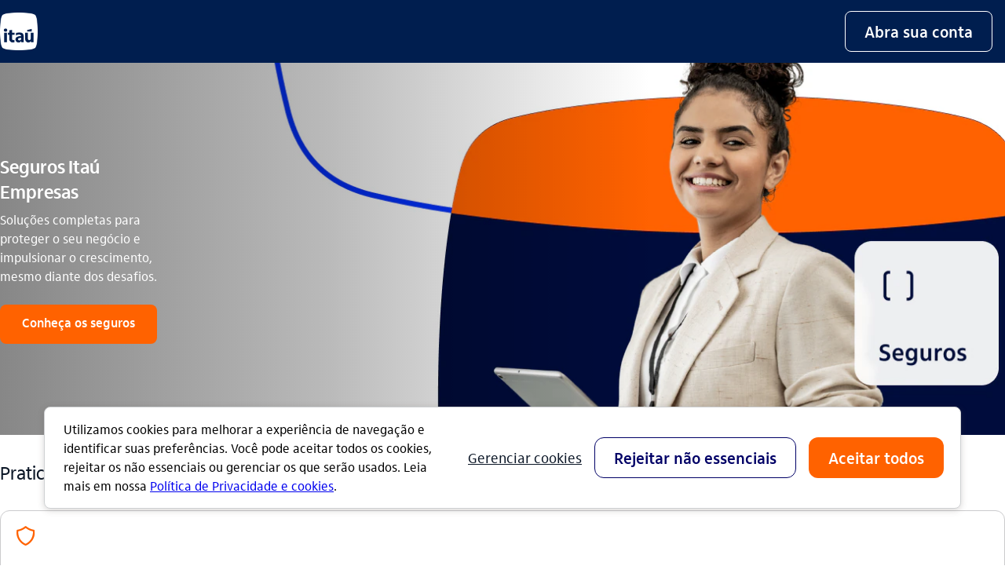

--- FILE ---
content_type: text/html; charset=utf-8
request_url: https://www.itau.com.br/empresas/seguros
body_size: 15717
content:
<!DOCTYPE html><html lang="pt-br"  class="ids-theme-empresas"><script type="text/javascript" src="https://cdn.cookielaw.org/consent/018f6305-fe79-76f2-ab8e-89ca7ca6fa80/OtAutoBlock.js" ></script><script src="https://cdn.cookielaw.org/scripttemplates/otSDKStub.js" type="text/javascript" charset="UTF-8" data-domain-script="018f6305-fe79-76f2-ab8e-89ca7ca6fa80" ></script><script type="text/javascript"> function OptanonWrapper() { } </script><head><!-- Start VWO Async SmartCode --><link rel="preconnect" href="https://dev.visualwebsiteoptimizer.com" /><script type='text/javascript' id='vwoCode'> window._vwo_code || (function() { var account_id = 740921; let pathname = document.location.pathname; if (pathname.includes("empresas") || pathname.includes("bba")) { account_id = 740933; } var version=2.1, settings_tolerance=2000, hide_element='body', hide_element_style = 'opacity:0 !important;filter:alpha(opacity=0) !important;background:none !important;transition:none !important;', /* DO NOT EDIT BELOW THIS LINE */ f=false,w=window,d=document,v=d.querySelector('#vwoCode'),cK='_vwo_'+account_id+'_settings',cc={};try{var c=JSON.parse(localStorage.getItem('_vwo_'+account_id+'_config'));cc=c&&typeof c==='object'?c:{}}catch(e){}var stT=cc.stT==='session'?w.sessionStorage:w.localStorage;code={nonce:v&&v.nonce,use_existing_jquery:function(){return typeof use_existing_jquery!=='undefined'?use_existing_jquery:undefined},library_tolerance:function(){return typeof library_tolerance!=='undefined'?library_tolerance:undefined},settings_tolerance:function(){return cc.sT||settings_tolerance},hide_element_style:function(){return'{'+(cc.hES||hide_element_style)+'}'},hide_element:function(){if(performance.getEntriesByName('first-contentful-paint')[0]){return''}return typeof cc.hE==='string'?cc.hE:hide_element},getVersion:function(){return version},finish:function(e){if(!f){f=true;var t=d.getElementById('_vis_opt_path_hides');if(t)t.parentNode.removeChild(t);if(e)(new Image).src='https://dev.visualwebsiteoptimizer.com/ee.gif?a='+account_id+e}},finished:function(){return f},addScript:function(e){var t=d.createElement('script');t.type='text/javascript';if(e.src){t.src=e.src}else{t.text=e.text}v&&t.setAttribute('nonce',v.nonce);d.getElementsByTagName('head')[0].appendChild(t)},load:function(e,t){var n=this.getSettings(),i=d.createElement('script'),r=this;t=t||{};if(n){i.textContent=n;d.getElementsByTagName('head')[0].appendChild(i);if(!w.VWO||VWO.caE){stT.removeItem(cK);r.load(e)}}else{var o=new XMLHttpRequest;o.open('GET',e,true);o.withCredentials=!t.dSC;o.responseType=t.responseType||'text';o.onload=function(){if(t.onloadCb){return t.onloadCb(o,e)}if(o.status===200||o.status===304){_vwo_code.addScript({text:o.responseText})}else{_vwo_code.finish('&e=loading_failure:'+e)}};o.onerror=function(){if(t.onerrorCb){return t.onerrorCb(e)}_vwo_code.finish('&e=loading_failure:'+e)};o.send()}},getSettings:function(){try{var e=stT.getItem(cK);if(!e){return}e=JSON.parse(e);if(Date.now()>e.e){stT.removeItem(cK);return}return e.s}catch(e){return}},init:function(){if(d.URL.indexOf('__vwo_disable__')>-1)return;var e=this.settings_tolerance();w._vwo_settings_timer=setTimeout(function(){_vwo_code.finish();stT.removeItem(cK)},e);var t;if(this.hide_element()!=='body'){t=d.createElement('style');var n=this.hide_element(),i=n?n+this.hide_element_style():'',r=d.getElementsByTagName('head')[0];t.setAttribute('id','_vis_opt_path_hides');v&&t.setAttribute('nonce',v.nonce);t.setAttribute('type','text/css');if(t.styleSheet)t.styleSheet.cssText=i;else t.appendChild(d.createTextNode(i));r.appendChild(t)}else{t=d.getElementsByTagName('head')[0];var i=d.createElement('div');i.style.cssText='z-index: 2147483647 !important;position: fixed !important;left: 0 !important;top: 0 !important;width: 100% !important;height: 100% !important;background: white !important;';i.setAttribute('id','_vis_opt_path_hides');i.classList.add('_vis_hide_layer');t.parentNode.insertBefore(i,t.nextSibling)}var o=window._vis_opt_url||d.URL,s='https://dev.visualwebsiteoptimizer.com/j.php?a='+account_id+'&u='+encodeURIComponent(o)+'&vn='+version;if(w.location.search.indexOf('_vwo_xhr')!==-1){this.addScript({src:s})}else{this.load(s+'&x=true')}}};w._vwo_code=code;code.init();})(); </script><!-- End VWO Async SmartCode --><script> var origin = "itau"; </script><script type="text/javascript" src="https://sdk-analytics-web.cloud.itau.com.br/index.js"></script><script> var ISDomain = window.location.hostname; var NamePath = window.location.pathname; function getDomain(a) { if (NamePath.includes("empresas") || NamePath.includes("bba")) { segmento = "pj"; return dataSetIS = -1 < a.indexOf("dev") || -1 < a.indexOf("hom") || -1 < a.indexOf("stage") || -1 < a.indexOf("des") ? "itau_br_testes1" : "itau_br_pj_producao"; } else { segmento = "pf"; return dataSetIS = -1 < a.indexOf("dev") || -1 < a.indexOf("hom") || -1 < a.indexOf("stage") || -1 < a.indexOf("des") ? "itau_br_testes_nlogado" : "itau_br_prod"; } } dataSetIS = getDomain(ISDomain); window.FULLSTORY_ID_PF = "o-21AYKW-na1"; window.FULLSTORY_ID_PJ = "o-21CERD-na1"; window.FULLSTORY_ID_PJ_ATACADO = "o-222VCZ-na1"; var fullstory_id; if (NamePath.includes("empresas")) { fullstory_id = window.FULLSTORY_ID_PJ; } else if (NamePath.includes("bba")) { fullstory_id = window.FULLSTORY_ID_PJ_ATACADO; } else { fullstory_id = window.FULLSTORY_ID_PF; } window.ItauDigitalAnalytics = SDKAnalytics({ gtm: window._containerGTM, engagement: { dataSetIs: dataSetIS, }, fullstory: { organizationID: fullstory_id, sampling: 0.15 }, dual_tagging: false }) </script><script type="text/javascript" src="https://bucketfileshiio-prd.cloud.itau.com.br/itau-sdk-interaction-studio/assets/sdk-interaction-studio-web-universal.min.js"></script><script> var ISDomain = window.location.hostname; var NamePath = window.location.pathname; function getDomain(a) { if (NamePath.includes("empresas") || NamePath.includes("bba")) { segmento = "pj"; return dataSetIS = -1 < a.indexOf("dev") || -1 < a.indexOf("hom") || -1 < a.indexOf("stage") || -1 < a.indexOf("des") ? "itau_br_testes1" : "itau_br_pj_producao"; } else { segmento = "pf"; return dataSetIS = -1 < a.indexOf("dev") || -1 < a.indexOf("hom") || -1 < a.indexOf("stage") || -1 < a.indexOf("des") ? "itau_br_testes_nlogado" : "itau_br_prod"; } } dataSetIS = getDomain(ISDomain); this.window.TrackInteraction = new InteractionStudioView(dataSetIS); console.log(this.window.TrackInteraction.dataSetIS); </script><style> .async-hide { opacity: 0 !important } </style><script> window._containerGTM = 'GTM-WVLMMCZ'; </script><meta http-equiv="x-ua-compatible" content="ie=edge,chrome=1"><meta http-equiv="Content-Type" content="text/html; charset=utf-8"><meta name="viewport" content="width=device-width, initial-scale=1.0"><title>Seguro empresarial: solução ideal para seu negócio | Itaú</title><meta name="title" content="Seguro empresarial: solução ideal para seu negócio | Itaú"><meta name="description" content="O Itaú possui diversas opções de seguro empresarial para que a sua empresa esteja sempre em segurança. Acesse o site e confira os nossos serviços!"><meta charset="utf-8"><link rel="icon" type="image/x-icon" href="https://www.itau.com.br/media/dam/m/39c1bb1de2d2168/original/favicon.ico"><link rel="shortcut icon" href="https://www.itau.com.br/media/dam/m/7dbc5f84a0688349/original/logo-16px.png"><link rel="icon" type="image/png" sizes="16x16" href="https://www.itau.com.br/media/dam/m/7dbc5f84a0688349/original/logo-16px.png"><link rel="icon" type="image/png" sizes="32x32" href="https://www.itau.com.br/media/dam/m/4b2c52dd8411f2d5/original/logo-32px.png"><link rel="icon" sizes="192x192" href="https://www.itau.com.br/media/dam/m/c5a2dcc08dba709/original/logo-192px.png"><link rel="apple-touch-icon" sizes="57x57" href="https://www.itau.com.br/media/dam/m/54e54170ad2b7925/original/logo-57px.png"><link rel="apple-touch-icon" sizes="72x72" href="https://www.itau.com.br/media/dam/m/152b9687c58885f7/original/logo-72px.png"><link rel="apple-touch-icon" sizes="114x114" href="https://www.itau.com.br/media/dam/m/65ff3db2d126323b/original/logo-114px.png"><link rel="preload" type="text/css" href="/libs/styles-idl/main.css" as="style" onload="this.rel='stylesheet'" /><link rel="preload" type="text/css" href="/tokens_idl/empresas.css" as="style" onload="this.rel='stylesheet'" /><noscript><link rel="stylesheet" type="text/css" href="/libs/styles-idl/main.css" /><link rel="stylesheet" type="text/css" href="/tokens_idl/empresas.css" /></noscript><link rel="canonical" href="https://www.itau.com.br/empresas/seguros" /><script defer src="https://cdnjs.cloudflare.com/ajax/libs/zone.js/0.11.4/zone.min.js"></script></head><body data-segment="empresas"><link rel="stylesheet" href="/modules_idl/header_idl/header_idl.css"><script>var exports = {};</script><script type="module" src="/modules_idl/header_idl/ts/header_idl.js"></script><div class="ids-cmsless idl-header" id="header-wrapper"> <a href="#menu" accesskey="m" class="idl-acessible-link idl-acessible-hide">Ir para menu</a> <a href="#main" accesskey="c" class="idl-acessible-link ">Ir para conteúdo principal</a> <a href="#footer" accesskey="r" class="idl-acessible-link ">Ir para rodapé</a> <header class="idl-menu-fixed"> <div class="idl-menu-wrap"> <div class="ids-container-lg"> <div class="ids-row"> <div class="ids-col-12 idl-menu-direction"> <div class="idl-menu-direction idl-menu-width"> <div class="idl-menu-header"> <div data-component="Logo"> <a data-tag-link='' data-tag='{"type":"LNK","component":"[data-component]","text":"Link do meu logo clicavel"}' href="https://www.itau.com.br/empresas" class="idl-logo"> <img src="https://www.itau.com.br/media/dam/m/59ca6000bfbf59d6/original/ITAU_LOGO_HEX_48X48.png"  alt="Logo Itaú Empresas" > </a> </div> </div> <div class="idl-menu-header-mobile"> <div id="openAccount"> <div class="open-account-idl  idl-hide-desktop" data-component="Open Account"> <a class="idl-on-brand-button" data-tag-link='' data-tag='{"type":"BTN","component":"[data-component]","text":"Abra sua conta"}' href="https://www.itau.com.br/empresas/abra-sua-conta" aria-label="Abra sua conta" role="button"> <span class="text-ellipses">Abra sua conta</span> </a> </div> </div> <script>var exports = {};</script> <script type="module" src="/modules_idl/header_idl/ts/login_more_access_idl.js"></script> <script type="module" src="/libs/scripts-idl/ts/form-mask.js"></script> <div class="idl-login-more-access" id="idl-login-more-access" data-component="FormLogin"> <button data-tag-link='' data-tag='{"type":"BTN","component":"[data-component]","text":"MaisAcessos"}' type="button" class="idl-more-access-button-zoom" id="open-modal-more-access-zoom" aria-expanded="false" aria-label="Mais acessos"> <div class="idl-more-acess-open-desktop"> <div class="ids-icon ids-icon--small " > <span aria-hidden="true">mais</span> </div> Acessos </div> <div class="idl-more-acess-open-zoom"> <span class="ids-text-icon"></span> </div> </button> <div class="modal-group"> <div class="idl-modal-more-access" role="dialog" aria-label="Acesse sua conta" aria-modal="true" tabindex="-1" id="modal-login-more-access"> <div class="idl-modal-more-access-backdrop"></div> <div class="idl-modal-more-access-container"> <div class="idl-modal-more-access-close-container"> <button class="idl-modal-close" id="close-modal-more-access" data-component="More Access" aria-label="Fechar" type="button" role="button" data-tag-link='' data-tag='{"type":"BTN", "component":"[data-component]", "text":"fechar"}'> <div class="ids-icon ids-icon--neutral " > <span aria-hidden="true">fechar</span> </div> </button> </div> <div class="idl-modal-more-access-header"> <h2>Acesse sua conta</h2> </div> <div class="idl-modal-more-access-body"> <script> var exports = {}; </script> <script type="module" src="/components_idl/form_field_idl/ts/form_field_idl.js"></script> <div class="ids-form-field ids-form-field--value "> <div class="ids-form-field__container"> <div class="ids-form-field__content"> <label class="ids-form-field__label" for="idl-more-access-select-login">Opções de acesso</label> <select class="ids-input idl-input-field " id="idl-more-access-select-login" value="agency-account" aria-invalid="false" > <option value="agency-account">Agência e conta</option> <option value="operator">Código do operador</option> <option value="cpf">CPF</option> <option value="more-access">Mais acessos</option></select> <div class="ids-form-field__suffix"> <div class="ids-icon ids-icon--primary " > <span aria-hidden="true">seta_baixo</span> </div> </div> </div> </div> <div class="ids-form-field__status-message ids-form-message"> </div> </div><div id="idl-more-access-container-agency"> <script> var exports = {}; </script> <script type="module" src="/components_idl/form_field_idl/ts/form_field_idl.js"></script> <div class="ids-form-field " > <div class="ids-form-field__container"> <div class="ids-form-field__content"> <label class="ids-form-field__label" for="idl-more-access-input-agency">Agência</label> <input type="" class="ids-input idl-input-field " id="idl-more-access-input-agency" inputmode="numeric" maxlength="4" validateMask="number" autocomplete="off" /> </div> </div> <div class="ids-form-field__status-message ids-form-message"> </div> </div></div> <div id="idl-more-access-container-account"> <script> var exports = {}; </script> <script type="module" src="/components_idl/form_field_idl/ts/form_field_idl.js"></script> <div class="ids-form-field " > <div class="ids-form-field__container"> <div class="ids-form-field__content"> <label class="ids-form-field__label" for="idl-more-access-input-account">Conta</label> <input type="" class="ids-input idl-input-field " id="idl-more-access-input-account" inputmode="numeric" maxlength="7" validateMask="account" autocomplete="off" /> </div> </div> <div class="ids-form-field__status-message ids-form-message"> </div> </div></div> <div id="idl-more-access-container-operator"> <script> var exports = {}; </script> <script type="module" src="/components_idl/form_field_idl/ts/form_field_idl.js"></script> <div class="ids-form-field " > <div class="ids-form-field__container"> <div class="ids-form-field__content"> <label class="ids-form-field__label" for="idl-more-access-input-operator">Código do operador</label> <input type="" class="ids-input idl-input-field " id="idl-more-access-input-operator" inputmode="numeric" maxlength="9" validateMask="number" autocomplete="off" /> </div> </div> <div class="ids-form-field__status-message ids-form-message"> </div> </div></div> <div id="idl-more-access-container-cpf"> <script> var exports = {}; </script> <script type="module" src="/components_idl/form_field_idl/ts/form_field_idl.js"></script> <div class="ids-form-field " > <div class="ids-form-field__container"> <div class="ids-form-field__content"> <label class="ids-form-field__label" for="idl-more-access-input-cpf">CPF</label> <input type="" class="ids-input idl-input-field " id="idl-more-access-input-cpf" inputmode="numeric" maxlength="14" validateMask="cpf" autocomplete="off" /> </div> </div> <div class="ids-form-field__status-message ids-form-message"> </div> </div></div> <div class="ids-pb-6" id="idl-more-access-text"> <p class="idl-more-access-text ids-text-body-01">Para mais acessos, clique no botão acessar para ser redirecionado</p> </div> <div class="ids-pb-6" id="idl-more-access-container-remember"> <div class="ids-form-selection "> <div class="ids-form-selection__input"> <span class="ids-checkbox "> <input type="checkbox" class="ids-checkbox__input" id="idl-more-access-input-remember" aria-invalid="false" aria-labelledby="idl-more-access-input-remember-label" checked="true" > <i aria-hidden="true" class="ids-checkbox__icon ids-icon ids-icon--medium"></i> </span></div> <label class="ids-form-selection__label ids-label " for="idl-more-access-input-remember" id="idl-more-access-input-remember-label" aria-hidden="true">Lembrar meus dados</label> </div></div> <div  class="idl-position  "> <button role="button" type="button" aria-label="Acessar" id="idl-more-access-submit-button" class="ids-main-button idl-more-access-submit-button ids-main-button--full "> <span class="ids-main-button__content "> Acessar </span> <div > </div> </button> </div></div> <!-- Begin: Agencia e Conta --> <form id="more-access-bankline-ag-cc" name="banklineAgConta" method="POST" action="https://internetpf.itau.com.br/router-app/router"> <input type="hidden" name="portal" value="006" /> <input type="hidden" name="pre-login" value="pre-login" /> <input type="hidden" name="tipoLogon" value="7" /> <input type="hidden" id="agc" name="usuario.agencia" value="" /> <input type="hidden" id="cnt" name="usuario.conta" value="" /> <input type="hidden" id="dac" name="usuario.dac" value="" /> <input type="hidden" name="destino" value="" /> </form> <!-- End: Agencia e Conta --> <!-- Begin: Codigo do Operador --> <form id="more-access-bankline-operator" name="banklineCodOperador" method="POST" action="https://internet.itau.com.br/router-app/router"><input type="hidden" name="usuario.operador" id="operador" value=""> <input type="hidden" name="portal" value="001"> <input type="hidden" name="pre-login" value="pre-login"> <input type="hidden" name="pre-login-flow" value="logon-partnet-internet-pj"> <input type="hidden" name="tipoLogon" value="8"> <input type="hidden" id="destino" name="destino" value="" class="autotab"> </form> <!-- End: Codigo do Operador --> <!-- Begin: CPF --> <form id="more-access-bankline-cpf" name="frmLoginCPFNI" method="POST" action="https://internetnc.itau.com.br/router-app/router"> <input type="hidden" name="usuario.cpf" id="usuariocpf" value=""> <input type="hidden" name="cpf" id="usuariocpffull" value=""> <input type="hidden" name="portal" value="999"> <input type="hidden" name="pre-login" value="pre-login"> <input type="hidden" name="access-options" value="3: cpf"> <input type="hidden" name="destino" value=""> <input type="hidden" name="tipoLogon" value="9"> </form> <!-- End: CPF --> </div> </div> </div> </div> <div class="idl-hamburguer"  id="idl-mobile-menu"> <button class="idl-hamburguer-btn" id="idl-hamburguer-btn" role="button" aria-label="Menu de navegação" aria-expanded="false"> <div> <div class="line one"></div> <div class="line two"></div> <div class="line three"></div> </div> </button> </div> <nav class="idl-navegation" id="menu"> <ul class="idl-navegation-main" data-component="Header"> <li class="idl-search-wrapper-mobile"> <button class="open-search" data-tag-link='' data-tag='{"type":"BTN","component":"[data-component]","text":"Busca"}' role="button"> <div class="ids-container-lg"> <div class="ids-row"> <div class="ids-col-12 idl-search-display"> <div class="ids-icon ids-icon--neutral " > <span aria-hidden="true">busca_outline</span> </div> <span>o que você está buscando?</span> </div> </div> </div> </button> </li> <li><button class="idl-nav-label idl-nav-item" aria-expanded="false"><div class="idl-btn-container"><span>Para empresas</span><div class="ids-icon ids-icon--small ids-icon--neutral " ><span aria-hidden="true">seta_baixo</span></div></div></button><div class="idl-panel"><div class="idl-common-links"><div class="ids-container-lg idl-menu-mobile-fluid"><div class="ids-row idl-menu-gap"><div class="ids-col-lg-4 ids-col-12"> <div class="idl-panel-wrap" data-component="Common Link"> <div class="idl-panel-head"> <span class="idl-menu-title-desktop" role="heading" aria-level="2" data-tag-fragment-title="Conheça">Conheça</span> <button class="idl-menu-title-mobile"  aria-expanded="false"> <div class="idl-btn-container"> <span>Conheça</span> <div class="ids-icon ids-icon--small ids-icon--neutral " > <span aria-hidden="true">seta_baixo</span> </div> </div> </button> </div> <section class="idl-panel-section" aria-label="Conheça" role="navigation"> <div class="idl-btn-container"> <ul class="idl-panel-submenu"> <li><a data-tag-link='' data-tag='{"type":"LNK","component":"[data-component]","title":"[data-tag-fragment-title]","text":"Conta jurídica"}' href="https://www.itau.com.br/empresas/abra-sua-conta">Conta jurídica</a> </li> <li><a data-tag-link='' data-tag='{"type":"LNK","component":"[data-component]","title":"[data-tag-fragment-title]","text":"Laranjinha"}' href="https://www.itau.com.br/empresas/pagamentos-recebimentos/maquininha-cartao">Laranjinha</a> </li> <li><a data-tag-link='' data-tag='{"type":"LNK","component":"[data-component]","title":"[data-tag-fragment-title]","text":"Empréstimo empresarial"}' href="https://www.itau.com.br/empresas/emprestimos-financiamentos">Empréstimo empresarial</a> </li> <li><a data-tag-link='' data-tag='{"type":"LNK","component":"[data-component]","title":"[data-tag-fragment-title]","text":"Pagamentos e recebimentos"}' href="https://www.itau.com.br/empresas/pagamentos-recebimentos">Pagamentos e recebimentos</a> </li> <li><a data-tag-link='' data-tag='{"type":"LNK","component":"[data-component]","title":"[data-tag-fragment-title]","text":"Cartão empresarial"}' href="https://www.itau.com.br/empresas/cartao-empresarial">Cartão empresarial</a> </li> <li><a data-tag-link='' data-tag='{"type":"LNK","component":"[data-component]","title":"[data-tag-fragment-title]","text":"Seguros"}' href="https://www.itau.com.br/empresas/seguros">Seguros</a> </li> <li><a data-tag-link='' data-tag='{"type":"LNK","component":"[data-component]","title":"[data-tag-fragment-title]","text":"Câmbio e comércio exterior"}' href="https://www.itau.com.br/empresas/cambio-comercio-exterior">Câmbio e comércio exterior</a> </li> <li><a data-tag-link='' data-tag='{"type":"LNK","component":"[data-component]","title":"[data-tag-fragment-title]","text":"Investimentos para empresas"}' href="https://www.itau.com.br/empresas/investimentos">Investimentos para empresas</a> </li> <li><a data-tag-link='' data-tag='{"type":"LNK","component":"[data-component]","title":"[data-tag-fragment-title]","text":"Consórcio"}' href="https://www.itau.com.br/empresas/consorcios">Consórcio</a> </li> </ul> </div> </section> </div></div><div class="ids-col-lg-4 ids-col-12"> <div class="idl-panel-wrap" data-component="Common Link"> <div class="idl-panel-head"> <span class="idl-menu-title-desktop" role="heading" aria-level="2" data-tag-fragment-title="E mais">E mais</span> <button class="idl-menu-title-mobile"  aria-expanded="false"> <div class="idl-btn-container"> <span>E mais</span> <div class="ids-icon ids-icon--small ids-icon--neutral " > <span aria-hidden="true">seta_baixo</span> </div> </div> </button> </div> <section class="idl-panel-section" aria-label="E mais" role="navigation"> <div class="idl-btn-container"> <ul class="idl-panel-submenu"> <li><a data-tag-link='' data-tag='{"type":"LNK","component":"[data-component]","title":"[data-tag-fragment-title]","text":"Renegociação"}' href="https://www.itau.com.br/empresas/renegociacao">Renegociação</a> </li> <li><a data-tag-link='' data-tag='{"type":"LNK","component":"[data-component]","title":"[data-tag-fragment-title]","text":"Tarifas"}' href="https://www.itau.com.br/empresas/plano-de-servicos-pj-adapt">Tarifas</a> </li> <li><a data-tag-link='' data-tag='{"type":"LNK","component":"[data-component]","title":"[data-tag-fragment-title]","text":"Segurança e fraudes"}' href="https://www.itau.com.br/empresas/seguranca-fraudes">Segurança e fraudes</a> </li> <li><a data-tag-link='' data-tag='{"type":"LNK","component":"[data-component]","title":"[data-tag-fragment-title]","text":"Boletos"}' href="https://www.itau.com.br/servicos/boletos ">Boletos</a> </li> <li><a data-tag-link='' data-tag='{"type":"LNK","component":"[data-component]","title":"[data-tag-fragment-title]","text":"Comprovantes"}' href="https://www.itau.com.br/comprovantes">Comprovantes</a> </li> <li><a data-tag-link='' data-tag='{"type":"LNK","component":"[data-component]","title":"[data-tag-fragment-title]","text":"Blog Itaú Empresas"}' href="https://blog.itau.com.br/empresas">Blog Itaú Empresas</a> </li> <li><a data-tag-link='' data-tag='{"type":"LNK","component":"[data-component]","title":"[data-tag-fragment-title]","text":"Soluções para RH"}' href="https://www.itau.com.br/empresas/solucoes-rh">Soluções para RH</a> </li> </ul> </div> </section> </div></div><div class="ids-col-lg-4 ids-col-12"> <div class="idl-panel-wrap" data-component="Fancy Links"> <div class="idl-panel-head"> <span class="idl-menu-title-desktop" role="heading" aria-level="2" data-tag-fragment-title="Serviços exclusivos">Serviços exclusivos</span> <button class="idl-menu-title-mobile" aria-expanded="false"><div class="idl-btn-container"><span>Serviços exclusivos</span><div class="ids-icon ids-icon--small ids-icon--neutral " ><span aria-hidden="true">seta_baixo</span></div></div> </button> </div> <section class="idl-panel-section" aria-label="Serviços exclusivos"><div class="idl-btn-container"> <ul class="idl-panel-fancy"><li><a data-tag-link='' data-tag='{"type":"LNK","component":"[data-component]","title":"[data-tag-fragment-title]","text":"Itaú BBA"}' href="https://www.itau.com.br/itaubba-pt" class="empresas " ><div class="idl-fancy-item"><span class="idl-fancy-title">Itaú BBA</span></div> <div class="ids-icon idl-arrow ids-icon--small " > <span aria-hidden="true">seta_direita</span> </div></a></li><li><a data-tag-link='' data-tag='{"type":"LNK","component":"[data-component]","title":"[data-tag-fragment-title]","text":"Itaú Clientes Institucionais"}' href="https://www.itauassetmanagement.com.br" class="default " ><div class="idl-fancy-item"><span class="idl-fancy-title">Itaú Clientes Institucionais</span></div> <div class="ids-icon idl-arrow ids-icon--small " > <span aria-hidden="true">seta_direita</span> </div></a></li><li><a data-tag-link='' data-tag='{"type":"LNK","component":"[data-component]","title":"[data-tag-fragment-title]","text":"Itaú Securities Services"}' href="https://www.itau.com.br/investmentservices" class="default " ><div class="idl-fancy-item"><span class="idl-fancy-title">Itaú Securities Services</span></div> <div class="ids-icon idl-arrow ids-icon--small " > <span aria-hidden="true">seta_direita</span> </div></a></li><li><a data-tag-link='' data-tag='{"type":"LNK","component":"[data-component]","title":"[data-tag-fragment-title]","text":"Itaú"}' href="https://www.itau.com.br/" class="varejo " ><div class="idl-fancy-item"><span class="idl-fancy-title">Itaú</span></div> <div class="ids-icon idl-arrow ids-icon--small " > <span aria-hidden="true">seta_direita</span> </div></a></li> </ul></div> </section> </div></div></div></div></div><div class="idl-stripe-open-account" data-component="Stripe Open Account"> <a data-tag-link='' data-tag='{"type":"LNK","component":"[data-component]","text":"Abra sua conta no Itaú"}' href="https://www.itau.com.br/empresas/abra-sua-conta" aria-label="Abra sua conta no Itaú" class="idl-stripe-desktop" role="button"> <div class="ids-container-lg"> <div class="ids-row"> <div class="ids-col-12 idl-stripe-direction"> <div class="idl-stripe-direction"> <div class="ids-icon ids-icon--large " > <span aria-hidden="true">usuario_outline</span> </div> <span class="idl-stripe-title">Abra sua conta no Itaú</span> </div> <div> <div class="ids-icon idl-stripe-arrow ids-icon--large " > <span aria-hidden="true">seta_direita</span> </div> </div> </div> </div> </div> </a></div></div></li> <li><button class="idl-nav-label idl-nav-item" aria-expanded="false"><div class="idl-btn-container"><span>Para você</span><div class="ids-icon ids-icon--small ids-icon--neutral " ><span aria-hidden="true">seta_baixo</span></div></div></button><div class="idl-panel"><div class="idl-common-links"><div class="ids-container-lg idl-directional-button"><a href="https://www.itau.com.br/" role="button" data-tag-link='' data-tag='{"type":"BTN","component":"[data-component]", "title":"Acessar página Itaú", "text":"directional button"}' class="ids-directional-button " > Acessar página Itaú <span class="ids-icon  " aria-hidden="true">seta_direita</span></button></a></div><div class="ids-container-lg idl-menu-mobile-fluid"><div class="ids-row idl-menu-gap"><div class="ids-col-lg-4 ids-col-12"> <div class="idl-panel-wrap" data-component="Common Link"> <div class="idl-panel-head"> <span class="idl-menu-title-desktop" role="heading" aria-level="2" data-tag-fragment-title="Conheça nossos produtos">Conheça nossos produtos</span> <button class="idl-menu-title-mobile"  aria-expanded="false"> <div class="idl-btn-container"> <span>Conheça nossos produtos</span> <div class="ids-icon ids-icon--small ids-icon--neutral " > <span aria-hidden="true">seta_baixo</span> </div> </div> </button> </div> <section class="idl-panel-section" aria-label="Conheça nossos produtos" role="navigation"> <div class="idl-btn-container"> <ul class="idl-panel-submenu"> <li><a data-tag-link='' data-tag='{"type":"LNK","component":"[data-component]","title":"[data-tag-fragment-title]","text":"Empréstimos e financiamento"}' href=" https://www.itau.com.br/emprestimos-financiamentos">Empréstimos e financiamento</a> </li> <li><a data-tag-link='' data-tag='{"type":"LNK","component":"[data-component]","title":"[data-tag-fragment-title]","text":"Conta-corrente"}' href=" https://www.itau.com.br/contas/conta-corrente">Conta-corrente</a> </li> <li><a data-tag-link='' data-tag='{"type":"LNK","component":"[data-component]","title":"[data-tag-fragment-title]","text":"Cartões de crédito "}' href=" https://www.itau.com.br/cartoes">Cartões de crédito </a> </li> <li><a data-tag-link='' data-tag='{"type":"LNK","component":"[data-component]","title":"[data-tag-fragment-title]","text":"Investimentos"}' href="https://www.itau.com.br/investimentos">Investimentos</a> </li> <li><a data-tag-link='' data-tag='{"type":"LNK","component":"[data-component]","title":"[data-tag-fragment-title]","text":"Título de capitalização"}' href=" https://www.itau.com.br/capitalizacao">Título de capitalização</a> </li> <li><a data-tag-link='' data-tag='{"type":"LNK","component":"[data-component]","title":"[data-tag-fragment-title]","text":"Consórcio"}' href="https://www.itau.com.br/consorcios">Consórcio</a> </li> <li><a data-tag-link='' data-tag='{"type":"LNK","component":"[data-component]","title":"[data-tag-fragment-title]","text":"Seguros"}' href=" https://www.itau.com.br/seguros">Seguros</a> </li> <li><a data-tag-link='' data-tag='{"type":"LNK","component":"[data-component]","title":"[data-tag-fragment-title]","text":"Câmbio e viagem"}' href="https://www.itau.com.br/cambio">Câmbio e viagem</a> </li> <li><a data-tag-link='' data-tag='{"type":"LNK","component":"[data-component]","title":"[data-tag-fragment-title]","text":"Correspondente no país"}' href="https://www.itau.com.br/correspondentes-pais">Correspondente no país</a> </li> </ul> </div> </section> </div></div><div class="ids-col-lg-4 ids-col-12"> <div class="idl-panel-wrap" data-component="Common Link"> <div class="idl-panel-head"> <span class="idl-menu-title-desktop" role="heading" aria-level="2" data-tag-fragment-title="Resolva">Resolva</span> <button class="idl-menu-title-mobile"  aria-expanded="false"> <div class="idl-btn-container"> <span>Resolva</span> <div class="ids-icon ids-icon--small ids-icon--neutral " > <span aria-hidden="true">seta_baixo</span> </div> </div> </button> </div> <section class="idl-panel-section" aria-label="Resolva" role="navigation"> <div class="idl-btn-container"> <ul class="idl-panel-submenu"> <li><a data-tag-link='' data-tag='{"type":"LNK","component":"[data-component]","title":"[data-tag-fragment-title]","text":"Boletos"}' href="https://www.itau.com.br/servicos/boletos ">Boletos</a> </li> <li><a data-tag-link='' data-tag='{"type":"LNK","component":"[data-component]","title":"[data-tag-fragment-title]","text":"Comprovantes"}' href="https://www.itau.com.br/comprovantes">Comprovantes</a> </li> <li><a data-tag-link='' data-tag='{"type":"LNK","component":"[data-component]","title":"[data-tag-fragment-title]","text":"Cadastro positivo "}' href="https://www.itau.com.br/cadastro-positivo">Cadastro positivo </a> </li> <li><a data-tag-link='' data-tag='{"type":"LNK","component":"[data-component]","title":"[data-tag-fragment-title]","text":"Portabilidade de crédito"}' href=" https://www.itau.com.br/portabilidade">Portabilidade de crédito</a> </li> <li><a data-tag-link='' data-tag='{"type":"LNK","component":"[data-component]","title":"[data-tag-fragment-title]","text":"Portabilidade de salário"}' href=" https://www.itau.com.br/portabilidade/portabilidade-de-salario">Portabilidade de salário</a> </li> <li><a data-tag-link='' data-tag='{"type":"LNK","component":"[data-component]","title":"[data-tag-fragment-title]","text":"Sistema de informação de crédito"}' href="https://www.itau.com.br/emprestimos-financiamentos/sistema-de-informacoes-de-credito">Sistema de informação de crédito</a> </li> <li><a data-tag-link='' data-tag='{"type":"LNK","component":"[data-component]","title":"[data-tag-fragment-title]","text":"Renegociação de dívidas "}' href=" https://www.itau.com.br/renegociacao">Renegociação de dívidas </a> </li> </ul> </div> </section> </div></div><div class="ids-col-lg-4 ids-col-12"> <div class="idl-panel-wrap" data-component="Fancy Links"> <div class="idl-panel-head"> <span class="idl-menu-title-desktop" role="heading" aria-level="2" data-tag-fragment-title="Outros perfis">Outros perfis</span> <button class="idl-menu-title-mobile" aria-expanded="false"><div class="idl-btn-container"><span>Outros perfis</span><div class="ids-icon ids-icon--small ids-icon--neutral " ><span aria-hidden="true">seta_baixo</span></div></div> </button> </div> <section class="idl-panel-section" aria-label="Outros perfis"><div class="idl-btn-container"> <ul class="idl-panel-fancy"><li><a data-tag-link='' data-tag='{"type":"LNK","component":"[data-component]","title":"[data-tag-fragment-title]","text":"Itaú Uniclass"}' href="https://www.itau.com.br/uniclass" class="default " ><div class="idl-fancy-item"><span class="idl-fancy-title">Itaú Uniclass</span></div> <div class="ids-icon idl-arrow ids-icon--small " > <span aria-hidden="true">seta_direita</span> </div></a></li><li><a data-tag-link='' data-tag='{"type":"LNK","component":"[data-component]","title":"[data-tag-fragment-title]","text":"Itaú Personnalité "}' href="https://www.itau.com.br/personnalite" class="default " ><div class="idl-fancy-item"><span class="idl-fancy-title">Itaú Personnalité </span></div> <div class="ids-icon idl-arrow ids-icon--small " > <span aria-hidden="true">seta_direita</span> </div></a></li><li><a data-tag-link='' data-tag='{"type":"LNK","component":"[data-component]","title":"[data-tag-fragment-title]","text":"Itaú Private Bank"}' href="https://www.itau.com.br/private-bank" class="default " ><div class="idl-fancy-item"><span class="idl-fancy-title">Itaú Private Bank</span></div> <div class="ids-icon idl-arrow ids-icon--small " > <span aria-hidden="true">seta_direita</span> </div></a></li><li><a data-tag-link='' data-tag='{"type":"LNK","component":"[data-component]","title":"[data-tag-fragment-title]","text":"Itaú Empresas"}' href="https://www.itau.com.br/empresas" class="default " ><div class="idl-fancy-item"><span class="idl-fancy-title">Itaú Empresas</span></div> <div class="ids-icon idl-arrow ids-icon--small " > <span aria-hidden="true">seta_direita</span> </div></a></li> </ul></div> </section> </div></div></div></div></div><div class="idl-stripe-open-account" data-component="Stripe Open Account"> <a data-tag-link='' data-tag='{"type":"LNK","component":"[data-component]","text":"Abra sua conta no Itaú"}' href="https://www.itau.com.br/empresas/abra-sua-conta" aria-label="Abra sua conta no Itaú" class="idl-stripe-desktop" role="button"> <div class="ids-container-lg"> <div class="ids-row"> <div class="ids-col-12 idl-stripe-direction"> <div class="idl-stripe-direction"> <div class="ids-icon ids-icon--large " > <span aria-hidden="true">usuario_outline</span> </div> <span class="idl-stripe-title">Abra sua conta no Itaú</span> </div> <div> <div class="ids-icon idl-stripe-arrow ids-icon--large " > <span aria-hidden="true">seta_direita</span> </div> </div> </div> </div> </div> </a></div></div></li> <li class="idl-hide-desktop"> <button class="idl-nav-label idl-nav-item idl-only-mobile" aria-expanded="false"> <div class="idl-btn-container"> <span>Acesse sua conta</span> <div class="ids-icon ids-icon--small ids-icon--neutral " > <span aria-hidden="true">seta_baixo</span> </div> </div> </button> <div class="idl-panel idl-only-mobile"> <div class="ids-container-lg"> <div class="ids-row"> <div class="ids-col-12"> <section class="idl-smart-banner" data-component="Smart Banner"> <p class="ids-text-body-02">Para acessar a sua conta, você precisa baixar o aplicativo.</p> <div class="ids-card idl-smart-card ids-mt-6"> <div class="idl-smart-direction"> <img src="https://www.itau.com.br/media/dam/m/64a49a5ac756b2e9/webimage-logo-itau-varejo-desktop-png.png" alt="Logo App Itaú" width="64px" height="64px" loading="lazy" aria-hidden="true"> <span class="ids-text-section-01" role="heading" aria-level="2">App Itaú</span> </div> <p class="ids-text-body-02 ids-py-4">Um app cada vez mais completo, para você contar com diversos serviços do banco direto do celular.</p> <div> <div data-component="Smart Banner"> <a href="https://app.adjust.com/ezb10an_eg0ygy9?&amp;campaign&#x3D;Home_Varejo&amp;adgroup&#x3D;&amp;creative&#x3D;&amp;fallback&#x3D;https://www.itau.com.br/conveniencia/celular/" role="button" aria-label="Baixar app" data-tag-link='' data-tag='{"type":"BTN","component":"[data-component]", "title":"App Itaú", "text":"Baixar app"}' class="ids-contextual-button " > Baixar app </button> </a> </div> </div> </div> <div class="ids-pt-4"> <a data-tag-link='' data-tag='{"type":"LNK","component":"[data-component]","text":"Ver todos os apps do itaú"}' href="https://www.itau.com.br/canais-itau" class="ids-link">Ver todos os apps do itaú</a> </div> </section> </div> </div> </div> </div> </li> <li><button class="idl-nav-label idl-nav-item" aria-expanded="false"><div class="idl-btn-container"><span>Ajuda</span><div class="ids-icon ids-icon--small ids-icon--neutral " ><span aria-hidden="true">seta_baixo</span></div></div></button><div class="idl-panel"><div class="idl-common-links"><div class="ids-container-lg idl-menu-mobile-fluid"><div class="ids-row idl-menu-gap"><div class="ids-col-lg-4 ids-col-12"> <div class="idl-panel-wrap" data-component="Common Link"> <div class="idl-panel-head"> <span class="idl-menu-title-desktop" role="heading" aria-level="2" data-tag-fragment-title="Central de ajuda">Central de ajuda</span> <button class="idl-menu-title-mobile"  aria-expanded="false"> <div class="idl-btn-container"> <span>Central de ajuda</span> <div class="ids-icon ids-icon--small ids-icon--neutral " > <span aria-hidden="true">seta_baixo</span> </div> </div> </button> </div> <section class="idl-panel-section" aria-label="Central de ajuda" role="navigation"> <div class="idl-btn-container"> <ul class="idl-panel-submenu"> <li><a data-tag-link='' data-tag='{"type":"LNK","component":"[data-component]","title":"[data-tag-fragment-title]","text":"Ajuda para poder público"}' href="https://www.itau.com.br/poder-publico">Ajuda para poder público</a> </li> <li><a data-tag-link='' data-tag='{"type":"LNK","component":"[data-component]","title":"[data-tag-fragment-title]","text":"Ajuda para você"}' href="https://www.itau.com.br/atendimento-itau/para-voce">Ajuda para você</a> </li> <li><a data-tag-link='' data-tag='{"type":"LNK","component":"[data-component]","title":"[data-tag-fragment-title]","text":"Ajuda para empresas"}' href="https://www.itau.com.br/atendimento-itau/para-empresas">Ajuda para empresas</a> </li> </ul> </div> </section> </div></div><div class="ids-col-lg-4 ids-col-12"> <div class="idl-panel-wrap" data-component="Common Link"> <div class="idl-panel-head"> <span class="idl-menu-title-desktop" role="heading" aria-level="2" data-tag-fragment-title="Dúvidas frequentes">Dúvidas frequentes</span> <button class="idl-menu-title-mobile"  aria-expanded="false"> <div class="idl-btn-container"> <span>Dúvidas frequentes</span> <div class="ids-icon ids-icon--small ids-icon--neutral " > <span aria-hidden="true">seta_baixo</span> </div> </div> </button> </div> <section class="idl-panel-section" aria-label="Dúvidas frequentes" role="navigation"> <div class="idl-btn-container"> <ul class="idl-panel-submenu"> <li><a data-tag-link='' data-tag='{"type":"LNK","component":"[data-component]","title":"[data-tag-fragment-title]","text":"2ª Via de boletos"}' href="https://www.itau.com.br/servicos/boletos/segunda-via">2ª Via de boletos</a> </li> <li><a data-tag-link='' data-tag='{"type":"LNK","component":"[data-component]","title":"[data-tag-fragment-title]","text":"iToken"}' href="https://www.itau.com.br/atendimento-itau/para-voce/itoken">iToken</a> </li> <li><a data-tag-link='' data-tag='{"type":"LNK","component":"[data-component]","title":"[data-tag-fragment-title]","text":"Ver todas"}' href="https://www.itau.com.br/atendimento-itau/para-empresas">Ver todas</a> </li> </ul> </div> </section> </div></div><div class="ids-col-lg-4 ids-col-12"> <div class="idl-panel-wrap" data-component="Fancy Links"> <div class="idl-panel-head"> <span class="idl-menu-title-desktop" role="heading" aria-level="2" data-tag-fragment-title="Fale com a gente">Fale com a gente</span> <button class="idl-menu-title-mobile" aria-expanded="false"><div class="idl-btn-container"><span>Fale com a gente</span><div class="ids-icon ids-icon--small ids-icon--neutral " ><span aria-hidden="true">seta_baixo</span></div></div> </button> </div> <section class="idl-panel-section" aria-label="Fale com a gente"><div class="idl-btn-container"> <ul class="idl-panel-fancy"><li><a data-tag-link='' data-tag='{"type":"LNK","component":"[data-component]","title":"[data-tag-fragment-title]","text":"App itaú"}' href="https://www.itau.com.br/canais-itau/aplicativo-itau" class="default idl-card-mobile " ><div class="idl-fancy-item"><div class="ids-icon ids-icon--large " ><span aria-hidden="true">aplicativos_outline</span></div><span class="idl-fancy-title">App itaú</span></div> <div class="ids-icon idl-arrow ids-icon--small " > <span aria-hidden="true">seta_direita</span> </div></a></li><li><a data-tag-link='' data-tag='{"type":"LNK","component":"[data-component]","title":"[data-tag-fragment-title]","text":"Telefones"}' href="https://www.itau.com.br/atendimento-itau/para-voce/telefones" class="default idl-card-mobile " ><div class="idl-fancy-item"><div class="ids-icon ids-icon--large " ><span aria-hidden="true">telefone_outline</span></div><span class="idl-fancy-title">Telefones</span></div> <div class="ids-icon idl-arrow ids-icon--small " > <span aria-hidden="true">seta_direita</span> </div></a></li><li><a data-tag-link='' data-tag='{"type":"LNK","component":"[data-component]","title":"[data-tag-fragment-title]","text":"Encontre agências"}' href="https://www.itau.com.br/mapa-de-agencias" class="default idl-card-mobile " ><div class="idl-fancy-item"><div class="ids-icon ids-icon--large " ><span aria-hidden="true">agencia_outline</span></div><span class="idl-fancy-title">Encontre agências</span></div> <div class="ids-icon idl-arrow ids-icon--small " > <span aria-hidden="true">seta_direita</span> </div></a></li> </ul></div> </section> </div></div></div></div></div><div class="idl-stripe-open-account" data-component="Stripe Open Account"> <a data-tag-link='' data-tag='{"type":"LNK","component":"[data-component]","text":"Abra sua conta no Itaú"}' href="https://www.itau.com.br/empresas/abra-sua-conta" aria-label="Abra sua conta no Itaú" class="idl-stripe-desktop" role="button"> <div class="ids-container-lg"> <div class="ids-row"> <div class="ids-col-12 idl-stripe-direction"> <div class="idl-stripe-direction"> <div class="ids-icon ids-icon--large " > <span aria-hidden="true">usuario_outline</span> </div> <span class="idl-stripe-title">Abra sua conta no Itaú</span> </div> <div> <div class="ids-icon idl-stripe-arrow ids-icon--large " > <span aria-hidden="true">seta_direita</span> </div> </div> </div> </div> </div> </a></div></div></li> <li class="idl-search-wrapper-desktop"> <button class="idl-nav-item idl-nav-label open-search" role="button" data-type="_blank" data-tag-link='' data-tag='{"type":"BTN","component":"[data-component]","text":"Busca"}' aria-label="Busca"> <div class="idl-search-display"> <div class="ids-icon ids-icon--neutral " > <span aria-hidden="true">busca_outline</span> </div> </div></li> <li> <div class="idl-stripe-open-account" data-component="Stripe Open Account"> <a data-tag-link='' data-tag='{"type":"LNK","component":"[data-component]","text":"Abra sua conta no Itaú"}' href="https://www.itau.com.br/empresas/abra-sua-conta" aria-label="Abra sua conta no Itaú" class="idl-stripe-mobile" role="button"> <div class="ids-container-lg"> <div class="ids-row"> <div class="ids-col-12 idl-stripe-direction"> <div class="idl-stripe-direction"> <div class="ids-icon ids-icon--large " > <span aria-hidden="true">usuario_outline</span> </div> <span class="idl-stripe-title">Abra sua conta no Itaú</span> </div> <div> <div class="ids-icon idl-stripe-arrow ids-icon--large " > <span aria-hidden="true">seta_direita</span> </div> </div> </div> </div> </div> </a> </div> </li> </ul> </nav> </div> </div> <div class="idl-menu-right-wrap"> <script>var exports = {};</script> <script type="module" src="/modules_idl/header_idl/ts/login_more_access_idl.js"></script> <script type="module" src="/libs/scripts-idl/ts/form-mask.js"></script> <form data-component="Form Login" method="POST" action="https://internetpf.itau.com.br/router-app/router"> <div class="idl-login-wrap"> <div class="idl-login-input-wrap"> <div> <label for="idl-menu-agency" hidden>Agência</label> <input id="idl-menu-agency" type="text" class="idl-login-input idl-login-agency" aria-label="Agência"  placeholder="Agência"  maxlength="4" validatemask="number"> </div> <span class="idl-splitter">&nbsp;</span> <div> <label for="idl-menu-account" hidden>Conta</label> <input id="idl-menu-account" type="text" class="idl-login-input idl-login-account" aria-label="Conta" placeholder="Conta"  maxlength="7" validatemask="account"> </div> </div> <div> <button data-tag-link='' data-tag='{"type":"BTN","component":"[data-component]","text":"Acessar"}' class="ids-main-button ids-main-button--on-brand" id="idl-btn-login-ok" aria-label="Acessar" type="submit" value="submit" disabled> <span class="ids-main-button__content"> <div class="ids-icon " > <span aria-hidden="true">seta_direita</span> </div> </span> </button> <button class="ids-main-button" id="idl-btn-login-lock" aria-label="Acessar" disabled> <span class="ids-main-button__content"> <div class="ids-icon " > <span aria-hidden="true">cadeado_outline</span> </div> </span> </button> </div> </div> </form> <button data-tag-link='' data-tag='{"type":"BTN","component":"More Access","text":"Abrir"}' type="button" class="idl-more-access-button" id="open_modal_more_access" aria-label="Mais acessos"> <div class="idl-more-acess-open-desktop"> <div class="ids-icon ids-icon--small " ><span aria-hidden="true">mais</span></div> Acessos </div> </button> <div class="open-account-idl  idl-hide-mobile" data-component="Open Account"> <a class="idl-on-brand-button" data-tag-link='' data-tag='{"type":"BTN","component":"[data-component]","text":"Abra sua conta"}' href="https://www.itau.com.br/empresas/abra-sua-conta" aria-label="Abra sua conta" role="button"> <span class="text-ellipses">Abra sua conta</span> </a> </div> </div> </div> </div> </div> </div> </header> <script id="searchMfe" type="application/json"> {"url": "https://barrabusca.cloud.itau.com.br/barra-busca-nao-logada-modernizado/v0.3.0/main.js", "styles":"https://barrabusca.cloud.itau.com.br/barra-busca-nao-logada-modernizado/v0.3.0/styles.css", "tag_element":"bnl-busca-nao-logada" } </script> <script type="module" src="/components_idl/ids_modal_idl/ts/ids_modal_idl.js"></script> <div class="idl-modal-dialog ids-overlay ids-backdrop ids-d-none" id="search-modal" > <div class="ids-modal-wrapper"> <div class="ids-container-fluid"> <section class="ids-modal" role="dialog" aria-labelledby="search-modal-title" aria-hidden="true" > <header class="ids-modal-header"> <div> <h2 class="ids-modal-header__title" tabindex="0" id="search-modal-title" > Busca Itaú </h2> </div> <button aria-label="fechar" id="search-modal-close" class="ids-icon-button idl-close-modal ids-icon-button--neutral " > <span class="ids-icon " aria-hidden="true">fechar</span> </button> </header> <hr aria-hidden="true" class="ids-divider -regular -soft" /> <div class="ids-modal__body"> <div class="nova_busca"> <div class="search-modal-loading"> <div role="alert" aria-label="Carregando formulário..." class="search-shimmer ids-shimmer"></div> <div class="container-most-searched-terms"> <div role="alert" aria-label="Carregando formulário..." class="title-most-searched-terms ids-shimmer"></div> <div role="alert" aria-label="Carregando formulário..." class="most-searched-terms ids-shimmer"></div> </div> <div class="container-product-suggestion"> <div role="alert" aria-label="Carregando formulário..." class="title-product-suggestion ids-shimmer"></div> <div role="alert" aria-label="Carregando formulário..." class="product-suggestion ids-shimmer"></div> </div> </div> </div> </div> </section> </div> </div> </div> <div id="container-search" class="ids-d-none"> <div class="nova_busca"> </div> </div> </div><noscript> Seu navegador não possui suporte ao JavaScript! </noscript><!-- OneTrust Cookies Consent Notice start for itau.com.br --><itau-cookie-consent-banner segment="empresas"></itau-cookie-consent-banner><script src="https://www.itau.com.br/gestao-de-cookies/polyfills.js"></script><script src="https://www.itau.com.br/gestao-de-cookies/main.js"></script><link rel="stylesheet" href="https://www.itau.com.br/gestao-de-cookies/styles.css"><!-- OneTrust Cookies Consent Notice end for itau.com.br --><main id="main"><div class="component"><div id="section-1" class="ids-cmsless"><link rel="stylesheet" href="/modules_idl/main_banner_idl/main_banner_idl.css"><style> @media (max-width: 576px) { .main-banner-container .mb-csdc528dab67a82ad7 { background-image: url(https://www.itau.com.br/media/dam/m/26aeadd4493a6a17/original/EN-0219082-Seguros_LP_HomeMobile-414x450.png); } } @media (min-width: 576px) { .main-banner-container .mb-csdc528dab67a82ad7 { background-image: url(https://www.itau.com.br/media/dam/m/697ab9c22505d1ab/original/EN-0219082-Seguros_LP_Home_Desk-G-1920x480.png); } } </style><div class="main-banner-container" data-component="Main Banner"><div class="mb-hero"><div class="mb-black-mask"></div><div class="ids-container-lg text-color-Claro"><div class="main-banner-container-content"><div id="mb-banner-title-csdc528dab67a82ad7"><h1 class="title" data-cslp="">Seguros Itaú Empresas</h1></div><div class="description"  data-cslp="" data-tag-richtext="" data-tag-richtext-title="Seguros Itaú Empresas"><p>Soluções completas para proteger o seu negócio e impulsionar o crescimento, mesmo diante dos desafios.</p></div><div class="main-banner-button-container" ><div data-component="Main Banner" class="idl-position  "><a href="#section-3" role="button" aria-label="Conheça os seguros" aria-describedby="mb-banner-title-csdc528dab67a82ad7" data-tag-link='' data-tag='{"type":"BTN","component":"[data-component]", "title":"Seguros Itaú Empresas", "text":"Conheça os seguros"}' class="ids-main-button idl-md-button--full "><span class="ids-main-button__content "> Conheça os seguros </span><div ></div></a></div></div></div></div><div class="main-banner-bg mb-csdc528dab67a82ad7"  role="img" aria-label="Cliente Itaú Empresas, sorrindo, enquanto segura um tablet. Ao lado, um ícone representando Seguros."></div></div></div></div><div id="section-2" class="ids-cmsless"><link rel="stylesheet" href="/modules_idl/card_with_icon_idl/card_with_icon_idl.css"><div class="ids-content-section white card_with_icon" data-component="Card With Icon" data-cslp=""><div class="ids-container-lg"><div class="ids-row idl-section-title ids-pb-7"><div class="ids-col-12"><h2 class="idl-section-heading ids-pt-2" id="cs1441753be6dea4aa" data-cslp=""> Praticidade para você​ </h2></div></div><div data-component="Card With Icon"><div class="ids-row "><div class="ids-card ids-p-4 ids-col-12 ids-col-sm-4 ids-col-lg-4 card_component "><div><div class="ids-icon ids-icon--large ids-icon--primary " ><span aria-hidden="true">prevencao_de_fraude_outline</span></div><h3 class="ids-body-text -bold card_component__title"  data-cslp="" id="titleCard-csb9516f77a11514b7">Ainda não é cliente?</h3><p class="ids-body-text" data-cslp="">Abra sua conta Itaú Empresas e contrate os nossos seguros. </p></div><div class="card_component__link"><a data-tag-link='' data-tag='{"type":"LNK","component":"[data-component]","title":"Ainda não é cliente?","text":"Abrir conta"}' class="ids-link" href="https://www.itau.com.br/empresas/abra-sua-conta" data-cslp="" role="link" type="link" aria-describedby="titleCard-csb9516f77a11514b7">Abrir conta</a></div></div><div class="ids-card ids-p-4 ids-col-12 ids-col-sm-4 ids-col-lg-4 card_component "><div><div class="ids-icon ids-icon--large ids-icon--primary " ><span aria-hidden="true">empresas_outline</span></div><h3 class="ids-body-text -bold card_component__title"  data-cslp="" id="titleCard-csde95ef6fbadd98cb">Já é cliente Itaú Empresas?</h3><p class="ids-body-text" data-cslp="">Conheça os seguros disponíveis para apoiar na gestão do seu negócio.​</p></div><div class="card_component__link"><a data-tag-link='' data-tag='{"type":"LNK","component":"[data-component]","title":"Já é cliente Itaú Empresas?","text":"Contratar"}' class="ids-link" href="https://www.itau.com.br/empresas/seguros#section-4" data-cslp="" role="link" type="link" aria-describedby="titleCard-csde95ef6fbadd98cb">Contratar</a></div></div><div class="ids-card ids-p-4 ids-col-12 ids-col-sm-4 ids-col-lg-4 card_component "><div><div class="ids-icon ids-icon--large ids-icon--primary " ><span aria-hidden="true">telefone_outline</span></div><h3 class="ids-body-text -bold card_component__title"  data-cslp="" id="titleCard-csffaddbfa83c6cfb5">Quer acionar o seu seguro?</h3><p class="ids-body-text" data-cslp="">Confira o passo a passo do acionamento dos seguros Itaú Empresas.</p></div><div class="card_component__link"><a data-tag-link='' data-tag='{"type":"LNK","component":"[data-component]","title":"Quer acionar o seu seguro?","text":"Acionar"}' class="ids-link" href="https://www.itau.com.br/empresas/seguros/acionamento" data-cslp="" role="link" type="link" aria-describedby="titleCard-csffaddbfa83c6cfb5">Acionar</a></div></div></div></div></div></div></div><div id="section-3" class="ids-cmsless"><link rel="stylesheet" href="/modules_idl/image_icon_idl/image_icon_idl.css"><div class="image-icon-container ids-pb-6 white" data-component="Image Icon"><div class="ids-container-lg"><div class="row"><div class="ids-col-12"><div class="image-icon-desk-content"><div  class="image-icon-grid" ><div class="image-icon-component"><div class="ids-row idl-section-title ids-pb-7"><div class="ids-col-12"><h2 class="idl-section-heading ids-pt-2" id="image-icon-cs6f167bf524ede5cd" data-cslp=""> Proteja seu negócio, cresça e cuide das pessoas </h2></div></div><div class="image-icon-row"><ul class="icons-list ios-fix-list" role="list"><li class="icons-content" role="listitem"><div class="icon-display"><span class="image-icon-item"><div class="ids-icon ids-icon--large ids-icon--primary " ><span aria-hidden="true">gestao_de_crises_outline</span></div></span></div><p class="title-bottom" data-cslp="">Prevenção de riscos</p><p class="description-bottom" data-cslp="">Soluções para proteger e gerir os riscos da sua empresa.​</p></li><li class="icons-content" role="listitem"><div class="icon-display"><span class="image-icon-item"><div class="ids-icon ids-icon--large ids-icon--primary " ><span aria-hidden="true">historico_de_rentabilidade_outline</span></div></span></div><p class="title-bottom" data-cslp="">Crescimento contínuo</p><p class="description-bottom" data-cslp="">Alternativas que impulsionam o desenvolvimento do seu negócio.</p></li><li class="icons-content" role="listitem"><div class="icon-display"><span class="image-icon-item"><div class="ids-icon ids-icon--large ids-icon--primary " ><span aria-hidden="true">vida_sustentavel_outline</span></div></span></div><p class="title-bottom" data-cslp="">Cuidado e bem-estar</p><p class="description-bottom" data-cslp="">Proteção e suporte para sua empresa, sócios e colaboradores.</p></li></ul></div></div></div></div></div></div></div></div></div><div id="section-4" class="ids-cmsless"><link rel="stylesheet" href="/modules_idl/carrossel_idl/carrossel_idl.css"><script>var exports = {};</script><script type="module" src="/modules_idl/carrossel_idl/ts/carrossel_idl.js"></script><div class="idl-carousel-cards ids-content-section content-spacing white" data-component="Carrossel Cards"><div class="ids-container-lg"><div class="ids-row idl-section-title ids-pb-7"><div class="ids-col-12"><h2 class="idl-section-heading ids-pt-2" id="idl-carousel-title-csda9d65e0c7b98d64" data-cslp=""> Seguros estratégicos para seu negócio </h2><div class="idl-section-description  ids-pt-2" data-cslp="" >Estratégias que reduzem riscos e impulsionam crescimento da sua empresa.</div></div></div><div class="ids-row"><div class="ids-col-12"><section class="idl-carousel-section" id="idl-carousel-csda9d65e0c7b98d64" role="region" aria-label="Carrossel Seguros estratégicos para seu negócio" ><div class="arrows-btn arrow-left"><button class="slider-button btn-left" role="button"  aria-label="Item Anterior"><div class="slider-button-icon" aria-hidden="true"><div class="ids-icon ids-icon--on-brand ids-icon--neutral " ><span aria-hidden="true">seta_esquerda</span></div></div></button></div><div class="carrossel-list"><span aria-live="polite" class="ids-sr-only alert-current-page" aria-hidden="false"></span><ul class="slider"><li class="carrossel-image"><div class="ids-card idl-carousel-card" data-component="Carrossel Cards"> <figure class="idl-carousel-image cards-four"> <img src="https://www.itau.com.br/media/dam/m/63035d5990035310/original/EN-0219082-Seguros_LP_Home_Carrossel_440x345px_1_SeguroEMP.png" alt="Cliente segurado empresarial, sorrindo com tablet em mãos" aria-hidden="false" loading="lazy" data-cslp=""> </figure> <div class="carousel-info"> <div> <h3 class="carousel-title" data-cslp="" id="title-cs136118b94804e8bf">Seguro Empresarial</h3> <p class="carousel-description" data-cslp=""> Coberturas personalizadas para proteger o seu negócio em diversas situações.</p> </div> <div class="link-block"> <a data-tag-link='' data-tag='{"type":"LNK","component":"[data-component]", "title":"Seguro Empresarial", "text": "Conheça"}' href="https://www.itau.com.br/empresas/seguros/patrimonial/empresarial" class="ids-link" data-cslp="" aria-describedby="title-cs136118b94804e8bf"> Conheça </a> </div> </div></div></li><li class="carrossel-image"><div class="ids-card idl-carousel-card" data-component="Carrossel Cards"> <figure class="idl-carousel-image cards-four"> <img src="https://www.itau.com.br/media/dam/m/4051b2bf3861b44b/original/EN-0219082-Seguros_LP_Home_Carrossel_440x345px_2_SeguroPrest.png" alt="Cliente Itaú consultando com gerente" aria-hidden="false" loading="lazy" data-cslp=""> </figure> <div class="carousel-info"> <div> <h3 class="carousel-title" data-cslp="" id="title-cs81b2c18047970de8">Seguro Prestamista</h3> <p class="carousel-description" data-cslp=""> Proteção para o seu empréstimo e saúde financeira para seu negócio.</p> </div> <div class="link-block"> <a data-tag-link='' data-tag='{"type":"LNK","component":"[data-component]", "title":"Seguro Prestamista", "text": "Conheça"}' href="https://www.itau.com.br/empresas/seguros/prestamista" class="ids-link" data-cslp="" aria-describedby="title-cs81b2c18047970de8"> Conheça </a> </div> </div></div></li><li class="carrossel-image"><div class="ids-card idl-carousel-card" data-component="Carrossel Cards"> <figure class="idl-carousel-image cards-four"> <img src="https://www.itau.com.br/media/dam/m/5d04d904dafcf765/original/EN-0219082-Seguros_LP_Home_Carrossel_440x345px_3_SeguroVida.png" alt="Pessoas comemorando a alta de um cliente Itaú" aria-hidden="false" loading="lazy" data-cslp=""> </figure> <div class="carousel-info"> <div> <h3 class="carousel-title" data-cslp="" id="title-cs5a31fee1ce8572da">Seguro de Vida</h3> <p class="carousel-description" data-cslp=""> Cuidado integral com a equipe, protegendo o futuro dos seus colaboradores.</p> </div> <div class="link-block"> <a data-tag-link='' data-tag='{"type":"LNK","component":"[data-component]", "title":"Seguro de Vida", "text": "Conheça"}' href="https://www.itau.com.br/empresas/seguros/vida" class="ids-link" data-cslp="" aria-describedby="title-cs5a31fee1ce8572da"> Conheça </a> </div> </div></div></li><li class="carrossel-image"><div class="ids-card idl-carousel-card" data-component="Carrossel Cards"> <figure class="idl-carousel-image cards-four"> <img src="https://www.itau.com.br/media/dam/m/3bfb3a710f97f1e0/original/EN-0219082-Seguros_LP_Home_Carrossel_440x345px_4_PlanosSaude.png" alt="Médica atendendo" aria-hidden="false" loading="lazy" data-cslp=""> </figure> <div class="carousel-info"> <div> <h3 class="carousel-title" data-cslp="" id="title-csca1b38cf5d297dee">Planos de Saúde</h3> <p class="carousel-description" data-cslp=""> Plano flexível, com ampla cobertura e suporte especializado.</p> </div> <div class="link-block"> <a data-tag-link='' data-tag='{"type":"LNK","component":"[data-component]", "title":"Planos de Saúde", "text": "Conheça"}' href="https://www.itau.com.br/empresas/seguros/saude" class="ids-link" data-cslp="" aria-describedby="title-csca1b38cf5d297dee"> Conheça </a> </div> </div></div></li><li class="carrossel-image"><div class="ids-card idl-carousel-card" data-component="Carrossel Cards"> <figure class="idl-carousel-image cards-four"> <img src="https://www.itau.com.br/media/dam/m/562152c4d31ddd32/original/EN-0219082-Seguros_LP_Home_Carrossel_440x345px_5_PIC.png" alt="Clientes Itaú discutindo gráficos juntos" aria-hidden="false" loading="lazy" data-cslp=""> </figure> <div class="carousel-info"> <div> <h3 class="carousel-title" data-cslp="" id="title-csb0a771b6696a16bb">PIC - Capitalização</h3> <p class="carousel-description" data-cslp=""> Reserva financeira segura, personalizada e sem riscos associados.</p> </div> <div class="link-block"> <a data-tag-link='' data-tag='{"type":"LNK","component":"[data-component]", "title":"PIC - Capitalização", "text": "Conheça"}' href="https://www.itau.com.br/empresas/capitalizacao" class="ids-link" data-cslp="" aria-describedby="title-csb0a771b6696a16bb"> Conheça </a> </div> </div></div></li><li class="carrossel-image"><div class="ids-card idl-carousel-card" data-component="Carrossel Cards"> <figure class="idl-carousel-image cards-four"> <img src="https://www.itau.com.br/media/dam/m/35732996abf43e2e/original/EN-0219082-Seguros_LP_Home_Carrossel_440x345px_6_Auto.png" alt="Cliente Itaú em concessionária sendo atendido" aria-hidden="false" loading="lazy" data-cslp=""> </figure> <div class="carousel-info"> <div> <h3 class="carousel-title" data-cslp="" id="title-csed29959f3e99a40e">Seguro Auto</h3> <p class="carousel-description" data-cslp=""> Cuidado especializado para seu carro e para os veículos da sua empresa.</p> </div> <div class="link-block"> <a data-tag-link='' data-tag='{"type":"LNK","component":"[data-component]", "title":"Seguro Auto", "text": "Conheça"}' href="https://www.itau.com.br/empresas/seguros/automovel/auto-frota" class="ids-link" data-cslp="" aria-describedby="title-csed29959f3e99a40e"> Conheça </a> </div> </div></div></li></ul></div><div class="arrows-btn arrow-right"><button class="slider-button btn-right"  role="button"  aria-label="Próximo item"><div class="slider-button-icon" aria-hidden="true"><div class="ids-icon ids-icon--on-brand ids-icon--neutral " ><span aria-hidden="true">seta_direita</span></div></div></button></div><div class="idl-carousel-page"></div><div class="mobile-indicators"></div></section></div></div></div></div></div><div id="section-5" class="ids-cmsless"><link rel="stylesheet" href="/modules_idl/carrossel_idl/carrossel_idl.css"><script>var exports = {};</script><script type="module" src="/modules_idl/carrossel_idl/ts/carrossel_idl.js"></script><div class="idl-carousel-cards ids-content-section content-spacing white" data-component="Carrossel Cards"><div class="ids-container-lg"><div class="ids-row idl-section-title ids-pb-7"><div class="ids-col-12"><h2 class="idl-section-heading ids-pt-2" id="idl-carousel-title-cs59ce16e728c0a934" data-cslp=""> As melhores opções do mercado para o seu negócio​ </h2></div></div><div class="ids-row"><div class="ids-col-12"><section class="idl-carousel-section" id="idl-carousel-cs59ce16e728c0a934" role="region" aria-label="Carrossel As melhores opções do mercado para o seu negócio​" ><div class="arrows-btn arrow-left"><button class="slider-button btn-left" role="button"  aria-label="Item Anterior"><div class="slider-button-icon" aria-hidden="true"><div class="ids-icon ids-icon--on-brand ids-icon--neutral " ><span aria-hidden="true">seta_esquerda</span></div></div></button></div><div class="carrossel-list"><span aria-live="polite" class="ids-sr-only alert-current-page" aria-hidden="false"></span><ul class="slider"><li class="carrossel-partner"><div class="card-partner-idl" data-component="Carrossel Cards"> <figure class="ids-card image-partner"> <img src="https://www.itau.com.br/media/dam/m/68e54194748bca97/original/Logo-Hapvida-NotreDame.png" alt="Logo Hapvida NotreDame" aria-hidden="false" loading="lazy" data-cslp=""> </figure> <div class="carrossel-info"> <div> <h3 class="carrossel-title" id="title-cs3a87dfb7ab691762" data-cslp="">Hapvida NotreDame</h3> </div> </div></div></li><li class="carrossel-partner"><div class="card-partner-idl" data-component="Carrossel Cards"> <figure class="ids-card image-partner"> <img src="https://www.itau.com.br/media/dam/m/2c5dc8b44d1a558d/original/Logo-Prudential.png" alt="Prudential Logo" aria-hidden="false" loading="lazy" data-cslp=""> </figure> <div class="carrossel-info"> <div> <h3 class="carrossel-title" id="title-csb6727f6c0557673a" data-cslp="">Prudential</h3> </div> </div></div></li><li class="carrossel-partner"><div class="card-partner-idl" data-component="Carrossel Cards"> <figure class="ids-card image-partner"> <img src="https://www.itau.com.br/media/dam/m/43704e7173e2d6e3/original/logo-amil-png.png" alt="Logo Amil" aria-hidden="false" loading="lazy" data-cslp=""> </figure> <div class="carrossel-info"> <div> <h3 class="carrossel-title" id="title-csa5b1776cfb8140ea" data-cslp="">Amil</h3> </div> </div></div></li><li class="carrossel-partner"><div class="card-partner-idl" data-component="Carrossel Cards"> <figure class="ids-card image-partner"> <img src="https://www.itau.com.br/media/dam/m/475755e05ddd28a1/original/carrosel-logo-unimed-png.png" alt="Logo Unimed" aria-hidden="false" loading="lazy" data-cslp=""> </figure> <div class="carrossel-info"> <div> <h3 class="carrossel-title" id="title-csbf6a3bd583d25ee7" data-cslp="">Unimed</h3> </div> </div></div></li><li class="carrossel-partner"><div class="card-partner-idl" data-component="Carrossel Cards"> <figure class="ids-card image-partner"> <img src="https://www.itau.com.br/media/dam/m/1830dca80d7c39f1/original/logo-chubb-png.png" alt="Logo Chubb" aria-hidden="false" loading="lazy" data-cslp=""> </figure> <div class="carrossel-info"> <div> <h3 class="carrossel-title" id="title-cseacef8ef752af265" data-cslp="">Chubb</h3> </div> </div></div></li><li class="carrossel-partner"><div class="card-partner-idl" data-component="Carrossel Cards"> <figure class="ids-card image-partner"> <img src="https://www.itau.com.br/media/dam/m/5173a5da312cf148/original/logo-icatu-png.png" alt="Logo Icatu" aria-hidden="false" loading="lazy" data-cslp=""> </figure> <div class="carrossel-info"> <div> <h3 class="carrossel-title" id="title-cscab9eda89eefe22e" data-cslp="">Icatu</h3> </div> </div></div></li><li class="carrossel-partner"><div class="card-partner-idl" data-component="Carrossel Cards"> <figure class="ids-card image-partner"> <img src="https://www.itau.com.br/media/dam/m/5a7ef8dc47fedca9/original/logo-metlife-png.png" alt="Logo MetLife" aria-hidden="false" loading="lazy" data-cslp=""> </figure> <div class="carrossel-info"> <div> <h3 class="carrossel-title" id="title-cs5c58237cc8ad5ea2" data-cslp="">MetLife</h3> </div> </div></div></li><li class="carrossel-partner"><div class="card-partner-idl" data-component="Carrossel Cards"> <figure class="ids-card image-partner"> <img src="https://www.itau.com.br/media/dam/m/3234dece263aed5b/original/carrossel-logo-porto-seguros-png.png" alt="Logo Porto Seguro" aria-hidden="false" loading="lazy" data-cslp=""> </figure> <div class="carrossel-info"> <div> <h3 class="carrossel-title" id="title-cse052b4a29b8fd541" data-cslp="">Porto Seguro</h3> </div> </div></div></li><li class="carrossel-partner"><div class="card-partner-idl" data-component="Carrossel Cards"> <figure class="ids-card image-partner"> <img src="https://www.itau.com.br/media/dam/m/1401f9b3708ea8e/original/logo-sulamerica-png.png" alt="Logo SulAmérica" aria-hidden="false" loading="lazy" data-cslp=""> </figure> <div class="carrossel-info"> <div> <h3 class="carrossel-title" id="title-cs0d316be1a36e08c5" data-cslp="">SulAmérica</h3> </div> </div></div></li><li class="carrossel-partner"><div class="card-partner-idl" data-component="Carrossel Cards"> <figure class="ids-card image-partner"> <img src="https://www.itau.com.br/media/dam/m/7701dedbf3f52591/original/logo-tokio-marine-png.png" alt="Logo Tokio Marine Seguradora" aria-hidden="false" loading="lazy" data-cslp=""> </figure> <div class="carrossel-info"> <div> <h3 class="carrossel-title" id="title-cs3112bf62611f1fd6" data-cslp="">Tokio Marine Seguradora</h3> </div> </div></div></li></ul></div><div class="arrows-btn arrow-right"><button class="slider-button btn-right"  role="button"  aria-label="Próximo item"><div class="slider-button-icon" aria-hidden="true"><div class="ids-icon ids-icon--on-brand ids-icon--neutral " ><span aria-hidden="true">seta_direita</span></div></div></button></div><div class="idl-carousel-page"></div><div class="mobile-indicators"></div></section></div></div></div></div></div><div id="section-6" class="ids-cmsless"><link rel="stylesheet" href="/modules_idl/carrossel_idl/carrossel_idl.css"><script>var exports = {};</script><script type="module" src="/modules_idl/carrossel_idl/ts/carrossel_idl.js"></script><div class="idl-carousel-cards ids-content-section content-spacing white" data-component="Carrossel Cards"><div class="ids-container-lg"><div class="ids-row idl-section-title ids-pb-7"><div class="ids-col-12"><h2 class="idl-section-heading ids-pt-2" id="idl-carousel-title-cs66aff3bbcf34c501" data-cslp=""> Blog Itaú Empresas </h2><div class="idl-section-description  ids-pt-2" data-cslp="" >Acompanhe as últimas publicações do nosso blog. </div></div></div><div class="ids-row"><div class="ids-col-12"><section class="idl-carousel-section" id="idl-carousel-cs66aff3bbcf34c501" role="region" aria-label="Carrossel Blog Itaú Empresas" ><div class="arrows-btn arrow-left"><button class="slider-button btn-left" role="button"  aria-label="Item Anterior"><div class="slider-button-icon" aria-hidden="true"><div class="ids-icon ids-icon--on-brand ids-icon--neutral " ><span aria-hidden="true">seta_esquerda</span></div></div></button></div><div class="carrossel-list"><span aria-live="polite" class="ids-sr-only alert-current-page" aria-hidden="false"></span><ul class="slider"><li class="carrossel-image"><div class="ids-card idl-carousel-card" data-component="Carrossel Cards"> <figure class="idl-carousel-image cards-three"> <img src="https://www.itau.com.br/media/dam/m/15b4a327b8fa4fc5/original/148012_440x345_DBE.png" alt="" aria-hidden="true" loading="lazy" data-cslp=""> </figure> <div class="carousel-info"> <div> <h3 class="carousel-title" data-cslp="" id="title-cse09f03a3df684e1f">Seguro como parte do plano de sucesso</h3> <p class="carousel-description" data-cslp=""> Transforme o seguro em estratégia para proteger e crescer com segurança.</p> </div> <div class="link-block"> <a data-tag-link='' data-tag='{"type":"LNK","component":"[data-component]", "title":"Seguro como parte do plano de sucesso", "text": "Confira"}' href="https://blog.itau.com.br/empresas/seguro-para-empresas" class="ids-link" data-cslp="" aria-describedby="title-cse09f03a3df684e1f"> Confira </a> </div> </div></div></li><li class="carrossel-image"><div class="ids-card idl-carousel-card" data-component="Carrossel Cards"> <figure class="idl-carousel-image cards-three"> <img src="https://www.itau.com.br/media/dam/m/5205b7324e7a586c/original/mulher-mesa-computador-empresa-440x345.png" alt="" aria-hidden="true" loading="lazy" data-cslp=""> </figure> <div class="carousel-info"> <div> <h3 class="carousel-title" data-cslp="" id="title-csa114082ddceae224">Conta PJ: o passo certo pra crescer</h3> <p class="carousel-description" data-cslp=""> Transforme sua gestão com uma conta PJ feita pro seu negócio. </p> </div> <div class="link-block"> <a data-tag-link='' data-tag='{"type":"LNK","component":"[data-component]", "title":"Conta PJ: o passo certo pra crescer", "text": "Confira"}' href="https://blog.itau.com.br/empresas/o-que-conta-pj-confira-suas-vantagens" class="ids-link" data-cslp="" aria-describedby="title-csa114082ddceae224"> Confira </a> </div> </div></div></li><li class="carrossel-image"><div class="ids-card idl-carousel-card" data-component="Carrossel Cards"> <figure class="idl-carousel-image cards-three"> <img src="https://www.itau.com.br/media/dam/m/521a9a3bfc156b87/original/mulher-mesa-computador-empresa-caneca-440x345.png" alt="" aria-hidden="true" loading="lazy" data-cslp=""> </figure> <div class="carousel-info"> <div> <h3 class="carousel-title" data-cslp="" id="title-cs479601ed6e606377">Business plan: clareza pra crescer</h3> <p class="carousel-description" data-cslp=""> Aprenda a montar um plano realista e estratégico para sua empresa.</p> </div> <div class="link-block"> <a data-tag-link='' data-tag='{"type":"LNK","component":"[data-component]", "title":"Business plan: clareza pra crescer", "text": "Confira"}' href="https://blog.itau.com.br/empresas/business-plan-como-estruturar-para-a-realidade-da-sua-empresa" class="ids-link" data-cslp="" aria-describedby="title-cs479601ed6e606377"> Confira </a> </div> </div></div></li></ul></div><div class="arrows-btn arrow-right"><button class="slider-button btn-right"  role="button"  aria-label="Próximo item"><div class="slider-button-icon" aria-hidden="true"><div class="ids-icon ids-icon--on-brand ids-icon--neutral " ><span aria-hidden="true">seta_direita</span></div></div></button></div><div class="idl-carousel-page"></div><div class="mobile-indicators"></div></section></div></div></div></div></div><div id="section-7" class="ids-cmsless"><link rel="stylesheet" href="/modules_idl/contracts_and_tariffs_idl/contracts_and_tariffs_idl.css"><div class="ids-content-section white contracts_and_tariffs" data-component="Contracts And Tariffs" data-cslp=""><div class="ids-container-lg"><div class="ids-row idl-section-title ids-pb-7"><div class="ids-col-12"><h2 class="idl-section-heading ids-pt-2" id="cs93f53fa71563bf46" data-cslp=""> Regulamentos </h2></div></div><div class="ids-row"><div class="ids-card ids-p-4 ids-col-4 card__icon"><div><div class="ids-icon ids-color-text-heading-1 ids-icon--xlarge " ><span aria-hidden="true">documento_outline</span></div></div><div><h3 class=" ids-mb-3 title ids-color-text-heading-1" data-cslp=""> Regulamento AIDA </h3><div class="ids-label -small -bold"><a class="ids-link" href="https://www.itau.com.br/media/dam/m/72c511da5142c15f/original/Regulamento-Campanha-AIDA.pdf" target="_blank" data-cslp="" data-tag-link="" data-tag='{"type":"LNK","component":"[data-component]","title":"Regulamento AIDA","text":"Acesse o documento"}' aria-label='Acesse o documento Regulamento AIDA' data-cslp="">Acesse o documento</a></div></div></div><div class="ids-card ids-p-4 ids-col-4 card__icon"><div><div class="ids-icon ids-color-text-heading-1 ids-icon--xlarge " ><span aria-hidden="true">documento_outline</span></div></div><div><h3 class=" ids-mb-3 title ids-color-text-heading-1" data-cslp=""> Regulamento campanha AME - Prudential </h3><div class="ids-label -small -bold"><a class="ids-link" href="https://www.itau.com.br/media/dam/m/4b5adfbe254ee3c2/original/regulamento-campanha-ame-prudential-vida-seguros-empresas.pdf" target="_blank" data-cslp="" data-tag-link="" data-tag='{"type":"LNK","component":"[data-component]","title":"Regulamento campanha AME - Prudential","text":"Acesse o documento"}' aria-label='Acesse o documento Regulamento campanha AME - Prudential' data-cslp="">Acesse o documento</a></div></div></div><div class="ids-card ids-p-4 ids-col-4 card__icon"><div><div class="ids-icon ids-color-text-heading-1 ids-icon--xlarge " ><span aria-hidden="true">documento_outline</span></div></div><div><h3 class=" ids-mb-3 title ids-color-text-heading-1" data-cslp=""> Regulamento Prudential - Itaú Week </h3><div class="ids-label -small -bold"><a class="ids-link" href="https://www.itau.com.br/media/dam/m/134c8790734e80/original/regulamento-itau-week-vida-individual-prudential-empresas.pdf" target="_blank" data-cslp="" data-tag-link="" data-tag='{"type":"LNK","component":"[data-component]","title":"Regulamento Prudential - Itaú Week","text":"Acesse o documento"}' aria-label='Acesse o documento Regulamento Prudential - Itaú Week' data-cslp="">Acesse o documento</a></div></div></div><div class="ids-card ids-p-4 ids-col-4 card__icon"><div><div class="ids-icon ids-color-text-heading-1 ids-icon--xlarge " ><span aria-hidden="true">documento_outline</span></div></div><div><h3 class=" ids-mb-3 title ids-color-text-heading-1" data-cslp=""> Regulamento Prudential </h3><div class="ids-label -small -bold"><a class="ids-link" href="https://www.itau.com.br/media/dam/m/520178917f53a059/original/Regulamento-Campanha-Acao-Julho-TBP_Prudent.pdf" target="_blank" data-cslp="" data-tag-link="" data-tag='{"type":"LNK","component":"[data-component]","title":"Regulamento Prudential ","text":"Acesse o documento"}' aria-label='Acesse o documento Regulamento Prudential ' data-cslp="">Acesse o documento</a></div></div></div><div class="ids-card ids-p-4 ids-col-4 card__icon"><div><div class="ids-icon ids-color-text-heading-1 ids-icon--xlarge " ><span aria-hidden="true">documento_outline</span></div></div><div><h3 class=" ids-mb-3 title ids-color-text-heading-1" data-cslp=""> Regulamento Metlife </h3><div class="ids-label -small -bold"><a class="ids-link" href="https://www.itau.com.br/media/dam/m/5371845a338b3588/original/Regulamento-Campanha-Julho_-Metlife.pdf" target="_blank" data-cslp="" data-tag-link="" data-tag='{"type":"LNK","component":"[data-component]","title":"Regulamento Metlife","text":"Acesse o documento"}' aria-label='Acesse o documento Regulamento Metlife' data-cslp="">Acesse o documento</a></div></div></div></div></div></div></div></div></main><script>var exports = {};</script><script type="module" src="/modules_idl/footer_idl/ts/footer_idl.js"></script><link rel="stylesheet" href="/modules_idl/footer_idl/footer_idl.css"><footer class="ids-cmsless idl-footer" id="footer" role="contentinfo"><div class="ids-container-lg"><div class="ids-row ids-py-4 upper-footer"><div class="ids-col-12"><script type="module" src="/modules_idl/footer_idl/breadcrumb_footer_idl/ts/breadcrumb_footer_idl.js"></script><section class="breadcrumb-footer" data-component="Breadcrumb Footer"><ol vocab="https://schema.org/" typeof=""><li  property="itemListElement" typeof="ListItem"><a data-tag-link='' property="item" typeof="WebPage" data-tag='{"type":"LNK","component":"[data-component]","text":"Itaú Empresas | Pessoa Jurídica | Seu Banco Empresarial"}' href="/empresas"><span property="name">Itaú Empresas </span></a><meta property="position" content="0"></li><li  property="itemListElement" typeof="ListItem"><div class="ids-icon ids-px-4 ids-d-none ids-d-sm-block " ><span aria-hidden="true">seta_direita</span></div><div class="ids-icon ids-pr-4 ids-d-sm-none ids-icon--small " ><span aria-hidden="true">seta_direita</span></div><span class="ids-sr-only">Você está aqui:</span><span property="name">Seguro empresarial: solução ideal para seu negócio </span></a><meta property="position" content="1"></li></ol></section></div></div></div><div class="middler-footer"><div class="ids-container-lg ids-py-4 "><div class="ids-row ids-gutters-sm mobile-gap" role="navigation" aria-label="Menu de rodapé"><div class="ids-col-12 ids-col-sm-3 ids-col-md-4 ids-col-lg-3 footer-middle-mobile-line"><script type="module" src="/modules_idl/footer_idl/footer_common_link_idl/ts/footer_common_link_idl.js"></script><div class="footer-container"><div class="footer-col  footer-collapse-nav" data-component="Footer Common Links"><span role="heading" aria-level="2" data-tag-fragment-title="" class="footer-container__title">Nossos produtos</span><button  data-tag-fragment-title="" class="footer-container__button" aria-expanded="false"><span>Nossos produtos</span><div class="ids-icon footer-icon " ><span aria-hidden="true">seta_baixo</span></div></button><div class="footer-collapse-list"><ul class="footer-container__list"><li class="footer-container__item" ><a data-tag-link='' data-tag='{"type":"LNK","component":"[data-component]","title":"[data-tag-fragment-title]","text":"Conta PJ"}' aria-label="Acessar a página Conta PJ" href="https://www.itau.com.br/empresas/abra-sua-conta"> Conta PJ</a></li><li class="footer-container__item" ><a data-tag-link='' data-tag='{"type":"LNK","component":"[data-component]","title":"[data-tag-fragment-title]","text":"Cartão empresarial"}' aria-label="Acessar a página Cartão empresarial" href="https://www.itau.com.br/empresas/cartao-empresarial"> Cartão empresarial</a></li><li class="footer-container__item" ><a data-tag-link='' data-tag='{"type":"LNK","component":"[data-component]","title":"[data-tag-fragment-title]","text":"Consórcio"}' aria-label="Acessar a página Consórcio" href="https://www.itau.com.br/empresas/consorcios"> Consórcio</a></li><li class="footer-container__item" ><a data-tag-link='' data-tag='{"type":"LNK","component":"[data-component]","title":"[data-tag-fragment-title]","text":"Seguros"}' aria-label="Acessar a página Seguros" href="https://www.itau.com.br/empresas/seguros"> Seguros</a></li><li class="footer-container__item" ><a data-tag-link='' data-tag='{"type":"LNK","component":"[data-component]","title":"[data-tag-fragment-title]","text":"Investimentos"}' aria-label="Acessar a página Investimentos" href="https://www.itau.com.br/empresas/investimentos"> Investimentos</a></li><li class="footer-container__item" ><a data-tag-link='' data-tag='{"type":"LNK","component":"[data-component]","title":"[data-tag-fragment-title]","text":"Renegociação"}' aria-label="Acessar a página Renegociação" href="https://www.itau.com.br/empresas/renegociacao"> Renegociação</a></li><li class="footer-container__item" ><a data-tag-link='' data-tag='{"type":"LNK","component":"[data-component]","title":"[data-tag-fragment-title]","text":"Pronampe"}' aria-label="Acessar a página Pronampe" href="https://www.itau.com.br/empresas/emprestimos-financiamentos/fgo"> Pronampe</a></li><li class="footer-container__item" ><a data-tag-link='' data-tag='{"type":"LNK","component":"[data-component]","title":"[data-tag-fragment-title]","text":"Maquininha de Cartão"}' aria-label="Acessar a página Maquininha de Cartão" href="https://www.itau.com.br/empresas/pagamentos-recebimentos/maquininha-cartao"> Maquininha de Cartão</a></li><li class="footer-container__item" ></li></ul></div></div></div></div><div class=" ids-col-12 ids-col-sm-3 ids-col-md-4 ids-col-lg-3 footer-middle-mobile-line"><script type="module" src="/modules_idl/footer_idl/footer_common_link_idl/ts/footer_common_link_idl.js"></script><div class="footer-container"><div class="footer-col  footer-collapse-nav" data-component="Footer Common Links"><span role="heading" aria-level="2" data-tag-fragment-title="" class="footer-container__title">Itaú</span><button  data-tag-fragment-title="" class="footer-container__button" aria-expanded="false"><span>Itaú</span><div class="ids-icon footer-icon " ><span aria-hidden="true">seta_baixo</span></div></button><div class="footer-collapse-list"><ul class="footer-container__list"><li class="footer-container__item" ><a data-tag-link='' data-tag='{"type":"LNK","component":"[data-component]","title":"[data-tag-fragment-title]","text":"Relações com investidores"}' aria-label="Acessar a página Relações com investidores" href="https://www.itau.com.br/relacoes-com-investidores/"> Relações com investidores</a></li><li class="footer-container__item" ><a data-tag-link='' data-tag='{"type":"LNK","component":"[data-component]","title":"[data-tag-fragment-title]","text":"Carreiras"}' aria-label="Acessar a página Carreiras" href="https://carreiras.itau.com.br/"> Carreiras</a></li><li class="footer-container__item" ><a data-tag-link='' data-tag='{"type":"LNK","component":"[data-component]","title":"[data-tag-fragment-title]","text":"Imprensa"}' aria-label="Acessar a página Imprensa" href="https://www.itau.com.br/imprensa"> Imprensa</a></li><li class="footer-container__item" ><a data-tag-link='' data-tag='{"type":"LNK","component":"[data-component]","title":"[data-tag-fragment-title]","text":"Sustentabilidade"}' aria-label="Acessar a página Sustentabilidade" href="https://www.itau.com.br/sustentabilidade/"> Sustentabilidade</a></li><li class="footer-container__item" ><a data-tag-link='' data-tag='{"type":"LNK","component":"[data-component]","title":"[data-tag-fragment-title]","text":"Integridade e Ética"}' aria-label="Acessar a página Integridade e Ética" href="https://www.itau.com.br/relacoes-com-investidores/integridade/#saiba"> Integridade e Ética</a></li><li class="footer-container__item" ><a data-tag-link='' data-tag='{"type":"LNK","component":"[data-component]","title":"[data-tag-fragment-title]","text":"Análises econômicas"}' aria-label="Acessar a página Análises econômicas" href="https://www.itau.com.br/itaubba-pt/analises-economicas"> Análises econômicas</a></li><li class="footer-container__item" ><a data-tag-link='' data-tag='{"type":"LNK","component":"[data-component]","title":"[data-tag-fragment-title]","text":"Termos de uso"}' aria-label="Acessar a página Termos de uso" href="https://www.itau.com.br/seguranca/termos-de-uso"> Termos de uso</a></li><li class="footer-container__item" ><a data-tag-link='' data-tag='{"type":"LNK","component":"[data-component]","title":"[data-tag-fragment-title]","text":"Privacidade"}' aria-label="Acessar a página Privacidade" href="https://www.itau.com.br/privacidade"> Privacidade</a></li><li class="footer-container__item" ><a data-tag-link='' data-tag='{"type":"LNK","component":"[data-component]","title":"[data-tag-fragment-title]","text":"Blog Itaú Empresas"}' aria-label="Acessar a página Blog Itaú Empresas" href="https://blog.itau.com.br/empresas"> Blog Itaú Empresas</a></li><li class="footer-container__item" ><div class="ids-icon ids-pr-2 footer-icon " ><span aria-hidden="true">acessibilidade_outline</span></div><a data-tag-link='' data-tag='{"type":"LNK","component":"[data-component]","title":"[data-tag-fragment-title]","text":"Estatuto de acessibilidade"}' href="https://www.itau.com.br/estatuto-de-acessibilidade"> Estatuto de acessibilidade</a></li></ul></div></div></div></div><div class="ids-col-12 ids-col-sm-6 ids-col-md-4 ids-col-lg-3 footer-middle-mobile-line"><script type="module" src="/modules_idl/footer_idl/footer_common_link_idl/ts/footer_common_link_idl.js"></script><div class="footer-container"><div class="footer-col  footer-collapse-nav" data-component="Footer Common Links"><span role="heading" aria-level="2" data-tag-fragment-title="" class="footer-container__title">Ajuda</span><button  data-tag-fragment-title="" class="footer-container__button" aria-expanded="false"><span>Ajuda</span><div class="ids-icon footer-icon " ><span aria-hidden="true">seta_baixo</span></div></button><div class="footer-collapse-list"><ul class="footer-container__list"><li class="footer-container__item" ><a data-tag-link='' data-tag='{"type":"LNK","component":"[data-component]","title":"[data-tag-fragment-title]","text":"Central de ajuda"}' aria-label="Acessar a página Central de ajuda" href="https://www.itau.com.br/atendimento-itau/para-voce"> Central de ajuda</a></li><li class="footer-container__item" ><a data-tag-link='' data-tag='{"type":"LNK","component":"[data-component]","title":"[data-tag-fragment-title]","text":"Canais Itaú"}' aria-label="Acessar a página Canais Itaú" href="https://www.itau.com.br/canais-itau"> Canais Itaú</a></li><li class="footer-container__item" ><a data-tag-link='' data-tag='{"type":"LNK","component":"[data-component]","title":"[data-tag-fragment-title]","text":"Encontre agências"}' aria-label="Acessar a página Encontre agências" href="https://www.itau.com.br/#localizador"> Encontre agências</a></li><li class="footer-container__item" ><a data-tag-link='' data-tag='{"type":"LNK","component":"[data-component]","title":"[data-tag-fragment-title]","text":"Segurança"}' aria-label="Acessar a página Segurança" href="https://www.itau.com.br/seguranca"> Segurança</a></li><li class="footer-container__item" ><a data-tag-link='' data-tag='{"type":"LNK","component":"[data-component]","title":"[data-tag-fragment-title]","text":"Acessos não correntista"}' aria-label="Acessar a página Acessos não correntista" href="https://www.itau.com.br/servicos/mais-acessos"> Acessos não correntista</a></li><li class="footer-container__item" ><a data-tag-link='' data-tag='{"type":"LNK","component":"[data-component]","title":"[data-tag-fragment-title]","text":"DECON-CE"}' aria-label="Acessar a página DECON-CE" href="http://www.mpce.mp.br/"> DECON-CE</a></li><li class="footer-container__item" ></li></ul></div></div><div class="footer-col footer-middle-mobile-line footer-collapse-nav" data-component="Footer Common Links"><span role="heading" aria-level="2" data-tag-fragment-title="" class="footer-container__title">Confira também</span><button  data-tag-fragment-title="" class="footer-container__button" aria-expanded="false"><span>Confira também</span><div class="ids-icon footer-icon " ><span aria-hidden="true">seta_baixo</span></div></button><div class="footer-collapse-list"><ul class="footer-container__list"><li class="footer-container__item" ><a data-tag-link='' data-tag='{"type":"LNK","component":"[data-component]","title":"[data-tag-fragment-title]","text":"Para você"}' href="https://www.itau.com.br/atendimento-itau/para-voce"> Para você</a></li><li class="footer-container__item" ><a data-tag-link='' data-tag='{"type":"LNK","component":"[data-component]","title":"[data-tag-fragment-title]","text":"Emps"}' href="https://www.itau.com.br/emps"> Emps</a></li><li class="footer-container__item" ><a data-tag-link='' data-tag='{"type":"LNK","component":"[data-component]","title":"[data-tag-fragment-title]","text":"Para poder público"}' href="https://www.itau.com.br/poder-publico"> Para poder público</a></li><li class="footer-container__item" ><a data-tag-link='' data-tag='{"type":"LNK","component":"[data-component]","title":"[data-tag-fragment-title]","text":"Pacotes e tarifas"}' href="https://www.itau.com.br/contas/conta-corrente/tarifas"> Pacotes e tarifas</a></li></ul></div></div></div></div><div class="footer-middle-line ids-col-12  ids-col-sm-12 ids-col-md-12 ids-col-lg-3"><div class="ids-row ids-gutters-sm"><div class="ids-col-12 ids-col-sm-3 ids-col-md-4 ids-col-lg-12"><script type="module" src="/modules_idl/footer_idl/footer_common_link_idl/ts/footer_common_link_idl.js"></script><div class="footer-container"><div class="footer-col  " data-component="Footer Common Links"><span role="heading" aria-level="2" data-tag-fragment-title="" class="footer-container__title">Fale com o Itaú</span><ul class="footer-container__list"><li class="footer-container__item" ><a class="link-footer" data-tag-link='' data-tag='{"type":"LNK","component":"[data-component]","title":"[data-tag-fragment-title]","text":"Sac"}' href="https://www.itau.com.br/atendimento-itau/para-voce" aria-label="Acessar a página Sac 0800 728 0728"> Sac</a><a class="link-footer-mobile" data-tag-link='' data-tag='{"type":"LNK","component":"[data-component]","title":"[data-tag-fragment-title]","text":"0800 728 0728"}' aria-label="Ligar para Sac 0800 728 0728">0800 728 0728</a><p tabindex="-1" class="text-footer" aria-hidden="true"> 0800 728 0728</p></li><li class="footer-container__item" ><a class="link-footer" data-tag-link='' data-tag='{"type":"LNK","component":"[data-component]","title":"[data-tag-fragment-title]","text":"Ouvidoria"}' href="https://www.itau.com.br/atendimento-itau/para-voce/ouvidoria" aria-label="Acessar a página Ouvidoria 0800 570 0011"> Ouvidoria</a><a class="link-footer-mobile" data-tag-link='' data-tag='{"type":"LNK","component":"[data-component]","title":"[data-tag-fragment-title]","text":"0800 570 0011"}' aria-label="Ligar para Ouvidoria 0800 570 0011">0800 570 0011</a><p tabindex="-1" class="text-footer" aria-hidden="true"> 0800 570 0011</p></li><li class="footer-container__item" ><a data-tag-link='' data-tag='{"type":"LNK","component":"[data-component]","title":"[data-tag-fragment-title]","text":"Denúncia"}' aria-label="Acessar a página Denúncia" href="https://www.itau.com.br/atendimento-itau/para-voce/denuncia"> Denúncia</a></li><li class="footer-container__item" ><a data-tag-link='' data-tag='{"type":"LNK","component":"[data-component]","title":"[data-tag-fragment-title]","text":"Envie sua mensagem"}' aria-label="Acessar a página Envie sua mensagem" href="https://www.itau.com.br/atendimento-itau/para-voce/envie-sua-mensagem"> Envie sua mensagem</a></li><li class="footer-container__item" ></li></ul></div></div></div><div class="ids-col-12 ids-col-sm-3 ids-col-md-4 ids-col-lg-12"><div class="social-media" data-component="Social Media"><div class="ids-pb-4"><span class="social-title" role="heading" aria-level="2" aria-label="acompanhe as redes sociais" >Acompanhe</span></div><div class="social-icons"><a data-tag-link="" data-tag='{"type":"LNK","component":"[data-component]","text":"Instagram"}' class="instagram_outline"  href="https://www.instagram.com/itau"  aria-label="Instagram" target="_blank"><div class="ids-icon social-icon-full " ><span aria-hidden="true">instagram</span></div><div class="ids-icon social-icon-outline " ><span aria-hidden="true">instagram_outline</span></div></a><a data-tag-link="" data-tag='{"type":"LNK","component":"[data-component]","text":"Youtube"}' class="video_outline"  href="https://www.youtube.com/itau"  aria-label="Youtube" target="_blank"><div class="ids-icon social-icon-full " ><span aria-hidden="true">video</span></div><div class="ids-icon social-icon-outline " ><span aria-hidden="true">video_outline</span></div></a><a data-tag-link="" data-tag='{"type":"LNK","component":"[data-component]","text":"Facebook"}' class="facebook_outline"  href="https://www.facebook.com/itau"  aria-label="Facebook" target="_blank"><div class="ids-icon social-icon-full " ><span aria-hidden="true">facebook</span></div><div class="ids-icon social-icon-outline " ><span aria-hidden="true">facebook_outline</span></div></a><a data-tag-link="" data-tag='{"type":"LNK","component":"[data-component]","text":"Twitter"}' class="twitter_outline"  href="https://twitter.com/itau"  aria-label="Twitter" target="_blank"><div class="ids-icon social-icon-full " ><span aria-hidden="true">twitter</span></div><div class="ids-icon social-icon-outline " ><span aria-hidden="true">twitter_outline</span></div></a></div></div></div><div class="ids-col-12 ids-col-sm-2 ids-col-md-4 ids-col-lg-12"><div class="app-buttons" data-component="App Buttons"><div class="ids-pb-4"><span class="app-title" role="heading" aria-level="2" aria-label="baixe o aplicativo">Baixe o app</span></div><div class= "buttons-container"><a data-tag-link='' data-tag='{"type":"LNK","component":"[data-component]","text":""}' class="" href="https://app.adjust.com/de2syu9_gp0xxuy?campaign&#x3D;App" aria-label="app store"><img src="https://www.itau.com.br/media/dam/m/3a4d25fc28cfb6f6/webimage-app_store_footer_cmsless.png" alt="app store" class="apple-store" aria-hidden="true" loading="lazy"></img></a><a data-tag-link='' data-tag='{"type":"LNK","component":"[data-component]","text":""}' class="" href="https://app.adjust.com/de2syu9_gp0xxuy?campaign&#x3D;App" aria-label="play store"><img src="https://www.itau.com.br/media/dam/m/4e113c9365e00e2e/webimage-google_play_footer_cmsless.png" alt="play store" class="play-store" aria-hidden="true" loading="lazy"></img></a></div></div></div></div></div></div></div></div><div class="ids-container-lg"><div class="ids-row ids-gutters-sm footer-bottom-line"><div class="ids-col-12 ids-col-lg-4 footer-bottom-center"><div class="idl-other-countries"><button data-modal="#idl-other-countries" class="ids-action-button ids-action-button--on-brand " ><div class="ids-icon ids-icon--small " ><span aria-hidden="true">globo_outline</span></div> Itaú em outros países </button></div><script type="module" src="/components_idl/ids_modal_idl/ts/ids_modal_idl.js"></script><div class="idl-modal-dialog ids-overlay ids-backdrop ids-d-none" id="idl-other-countries" ><div class="ids-modal-wrapper"><div class="ids-container-fluid"><section class="ids-modal" style="width: 476px;" role="dialog" aria-labelledby="idl-other-countries-title" aria-hidden="true" ><header class="ids-modal-header"><div></div><button aria-label="fechar" id="idl-other-countries-close" class="ids-icon-button idl-close-modal ids-icon-button--neutral " ><span class="ids-icon " aria-hidden="true">fechar</span></button></header><div class="ids-modal__body"><div class="idl-modal-other-countries-container"><div class="idl-modal-other-countries-container-header"><h2 id="idl-other-countries-title">Itaú em outros países</h2></div><div class="idl-modal-other-countries-container-body" data-component="Country Options"><p class="ids-mb-4 ids-body-text">Clique em um país para ser redirecionado</p><ul><li class="ids-mb-4"><a data-tag-link="" data-tag='{"type":"LNK","component":"[data-component]", "title":"Itaú em outros países", "text": "Argentina"}' class="ids-link -bold" aria-label="Argentina" href="https://www.itau.com.ar/Paginas/default.aspx"> Argentina </a></li><li class="ids-mb-4"><a data-tag-link="" data-tag='{"type":"LNK","component":"[data-component]", "title":"Itaú em outros países", "text": "Chile"}' class="ids-link -bold" aria-label="Chile" href="https://ww2.itau.cl/personas"> Chile </a></li><li class="ids-mb-4"><a data-tag-link="" data-tag='{"type":"LNK","component":"[data-component]", "title":"Itaú em outros países", "text": "Colômbia"}' class="ids-link -bold" aria-label="Colômbia" href="https://www.itau.co/index"> Colômbia </a></li><li class="ids-mb-4"><a data-tag-link="" data-tag='{"type":"LNK","component":"[data-component]", "title":"Itaú em outros países", "text": "Paraguai"}' class="ids-link -bold" aria-label="Paraguai" href="https://www.itau.com.py/"> Paraguai </a></li><li class="ids-mb-4"><a data-tag-link="" data-tag='{"type":"LNK","component":"[data-component]", "title":"Itaú em outros países", "text": "Uruguai"}' class="ids-link -bold" aria-label="Uruguai" href="https://www.itau.com.uy/inst/"> Uruguai </a></li></ul></div></div></section></div></div></div></div><div class="ids-col-12 ids-col-lg-8 footer-bottom-center"><div class="legal-info"><div class="legal-info-container"><div><p class="ids-body-text -on-brand"> © 2023 Itaú Unibanco Holding S.A. CNPJ: 60.872.504/0001-23 </p></div><div><p class="ids-body-text -xsmall -on-brand"> Praça Alfredo Egydio de Souza Aranha, 100, Torre Olavo Setubal, Parque Jabaquara - CEP 04344-902 - São Paulo - Brasil </p></div></div></div></div></div></div></footer><script> var pageNameGA4 = "/empresas/seguros"; var detail_ga4 = ""; var product_name = ""; var product_category = ""; var status_ga4 = ""; var disableScreenview = false; var business = "pj"; var business_channel = "institucional"; var environment = "nao-logado"; var implementation_team = "canal-itau-nao-logado"; </script><script type="text/javascript" src="/libs/scripts/iTagger-new.js"></script><script type="text/javascript" src="/libs/scripts/structured-data-seo.js"></script><script type="text/javascript" src="/libs/scripts/urlParamFix.js"></script><!-- HandTalk --><script src="https://plugin.handtalk.me/web/latest/handtalk.min.js"></script><script> var ht = new HT({ token: "6d531acddcb2d344af538f42d9864616", addonsEnabled: false, maxTextSize: 1000, doNotTrack: true, avatar: "MAYA" }); </script></body></html>

--- FILE ---
content_type: text/css; charset=UTF-8
request_url: https://www.itau.com.br/modules_idl/main_banner_idl/main_banner_idl.css
body_size: 408
content:
.main-banner-container{display:-webkit-box;display:-ms-flexbox;display:flex;-webkit-box-align:center;-ms-flex-align:center;align-items:center;min-height:474px;width:100%;position:relative}@media(width >= 48rem){.main-banner-container{min-height:410px}}.main-banner-container .mb-hero{display:-webkit-box;display:-ms-flexbox;display:flex;-webkit-box-align:center;-ms-flex-align:center;align-items:center;width:100%;min-height:474px;-webkit-transition:all .5s;transition:all .5s}@media(width >= 48rem){.main-banner-container .mb-hero{min-height:410px}}.main-banner-container .mb-black-mask{width:100%;height:100%;position:absolute;z-index:1;-webkit-transition:all .5s;transition:all .5s;background:linear-gradient(90deg, rgba(0, 0, 0, 0.47) 0%, rgba(0, 0, 0, 0.27) 32.81%, rgba(0, 0, 0, 0) 64.58%);background:-webkit-gradient(linear, left top, right top, from(rgba(0, 0, 0, 0.47)), color-stop(32.81%, rgba(0, 0, 0, 0.27)), color-stop(64.58%, rgba(0, 0, 0, 0)))}.main-banner-container .text-color-Escuro{color:var(--ids_color_action_neutral_variant)}[data-segment=blackweek] .main-banner-container .text-color-Escuro{color:var(--ids_color_bg_base)}.main-banner-container .text-color-Claro{color:var(--ids_color_action_primary_contrast)}.main-banner-container .text-color-Claro p{color:var(--ids_color_action_primary_contrast)}[data-segment=blackweek] .main-banner-container .text-color-Claro p{color:var(--ids_color_action_neutral_base)}.main-banner-container-content{display:-webkit-box;display:-ms-flexbox;display:flex;-webkit-box-orient:vertical;-webkit-box-direction:normal;-ms-flex-direction:column;flex-direction:column;max-width:200px;position:relative;z-index:1}@media(width >= 48rem){.main-banner-container-content{max-width:400px}}.main-banner-container-content .title{font:var(--ids_textStyle_f01_s24_h32_wbd);margin-bottom:var(--ids_size_general_8x)}@media(width >= 48rem){.main-banner-container-content .title{font:var(--ids_textStyle_f01_s32_h48_wbd)}}.main-banner-container-content .description p{font:var(--ids_textStyle_f02_s16_h24_wrg)}@media(width >= 48rem){.main-banner-container-content .description p{font:var(--ids_textStyle_f02_s24_h32_wrg)}}.main-banner-container-content .main-banner-button-container{margin-top:var(--ids_size_general_24x)}.main-banner-container .main-banner-bg{background-position:center center;background-size:cover;background-repeat:no-repeat;-webkit-transition:all .5s;transition:all .5s;height:100%;left:0;margin:0;position:absolute;top:0;width:100%}

--- FILE ---
content_type: text/javascript
request_url: https://www.itau.com.br/sdk-analytics/web.js
body_size: 65473
content:
(function(h,u){typeof exports=="object"&&typeof module!="undefined"?u(exports):typeof define=="function"&&define.amd?define(["exports"],u):(h=typeof globalThis!="undefined"?globalThis:h||self,u(h.SDKAnalytics_module={}))})(this,function(h){"use strict";var gt=Object.defineProperty,ut=Object.defineProperties;var dt=Object.getOwnPropertyDescriptors;var B=Object.getOwnPropertySymbols;var me=Object.prototype.hasOwnProperty,_e=Object.prototype.propertyIsEnumerable;var te=(h,u,c)=>u in h?gt(h,u,{enumerable:!0,configurable:!0,writable:!0,value:c}):h[u]=c,f=(h,u)=>{for(var c in u||(u={}))me.call(u,c)&&te(h,c,u[c]);if(B)for(var c of B(u))_e.call(u,c)&&te(h,c,u[c]);return h},T=(h,u)=>ut(h,dt(u));var le=(h,u)=>{var c={};for(var b in h)me.call(h,b)&&u.indexOf(b)<0&&(c[b]=h[b]);if(h!=null&&B)for(var b of B(h))u.indexOf(b)<0&&_e.call(h,b)&&(c[b]=h[b]);return c};var D=(h,u,c)=>te(h,typeof u!="symbol"?u+"":u,c);var R=(h,u,c)=>new Promise((b,p)=>{var K=P=>{try{E(c.next(P))}catch(q){p(q)}},H=P=>{try{E(c.throw(P))}catch(q){p(q)}},E=P=>P.done?b(P.value):Promise.resolve(P.value).then(K,H);E((c=c.apply(h,u)).next())});const u="[SDK Analytics]",c={log(e,t,a){console.groupCollapsed(`${u} @[${e}]`),console.log(t,a||""),console.groupEnd()},success(e,t,a){console.groupCollapsed(`%c${u} SUCCESS @[${e}]`,"color:green"),console.log(t,a||""),console.groupEnd()},error(e,t,a){console.groupCollapsed(`%c${u} ERROR @[${e}]`,"color:red"),console.log(t,a||""),console.groupEnd()},warning(e,t,a){console.groupCollapsed(`%c${u} WARNING @[${e}]`,"color:orange"),console.log(t,a||""),console.groupEnd()}};class b{constructor(t){D(this,"instance");this.instance=t}set(t,a){return this.instance.setItem(t,JSON.stringify(a)),a}get(t){let a=this.instance.getItem(t);try{a=JSON.parse(a)}catch(n){}return a}remove(t){let a=this.get(t);return this.instance.removeItem(t),a}removeOnly(t,a){let n=this.get(t);return n&&(delete n[a],this.set(t,n)),n}removeList(t,a){let n=this.get(t);return n&&(a.forEach(i=>delete n[i]),this.set(t,n)),n}}const p={local:new b(window.localStorage),session:new b(window.sessionStorage)};var K={hom:"https://sdk-analytics-web-hom.cloud.itau.com.br"};const H=()=>{const e=window.location.search;if(!e)return"https://www.itau.com.br/sdk-analytics";const a=new URLSearchParams(e).get("sdk-analytics");return a&&a==="canary"?K.hom:"https://www.itau.com.br/sdk-analytics"},E=e=>new Promise((t,a)=>{const n=document.createElement("script");n.async=!0,n.src=e,n.onload=t,n.onerror=a,document.head.appendChild(n)}),P=({url:e,key:t,success:a,error:n=()=>null})=>{window.__SDKAnalyticsjsonp||(window.__SDKAnalyticsjsonp=s=>{var m=s,{filename:r}=m,o=le(m,["filename"]);const x=window.__SDKAnalyticsjsonp.stack.find(_=>_.key===r);x&&(x.success(o),window.__SDKAnalyticsjsonp.stack=window.__SDKAnalyticsjsonp.stack.filter(_=>_.key!==r))},window.__SDKAnalyticsjsonp.stack=[]),window.__SDKAnalyticsjsonp.stack.push({key:t,success:a});const i=document.createElement("script");i.async=!0,i.src=e,i.onload=()=>{},i.onerror=()=>{n()},document.head.appendChild(i)},q=(e,t,a,n)=>{e.__delegateHandler=function(i){const r=i.detail||{};let o=i.target;for(;o&&(o.matches(a)&&(i.delegateTarget=o,n.apply(this,[i].concat(r.args))),o!==e);)o=o.parentNode},e.addEventListener(t,e.__delegateHandler)},J="analytics_observability_mfe",pe={setItem(e){e.applicationUrl=Z(e.applicationUrl);const t=JSON.parse(sessionStorage.getItem(J)||"[]"),a=t.findIndex(n=>n.applicationUrl===e.applicationUrl);a!==-1?t[a]=e:t.push(e),sessionStorage.setItem(J,JSON.stringify(t))},getItem(e){const t=Z(e);return JSON.parse(sessionStorage.getItem(J)||"[]").find(n=>Z(n.applicationUrl)===t)}},Z=e=>{const t=e.replace(/^https?:\/\//,"");return t.endsWith("/")?t.slice(0,-1):t},ge=(e,t)=>{t.maskSensitiveData&&(ue(e),de(e),he(e))},ue=e=>{var t;e.type==="action"&&((t=e.action)!=null&&t.target)&&(e.action.target.name=X(e.action.target.name))},de=e=>{var t;if(e.type==="error"&&((t=e.error)!=null&&t.stack)){const a=new RegExp("^Error:.*?(?=\\sat\\s)","s"),n=e.error.stack.match(a);if(n){const i=X(n[0]);e.error.stack=e.error.stack.replace(a,i)}}},he=e=>{if(e&&typeof e=="object")for(const t in e)typeof e[t]=="string"&&(e[t]=X(e[t]))},X=e=>(e.constructor!==String||Object.values({cnpj:{regex:/\b(\d{2})\.?(\d{3})\.?(\d{3})\/?(\d{4})-?(\d{2})\b/g,mask:"$1.***.***/$4-$5"},cpf:{regex:/\b(\d{3})\.?(\d{3})\.?(\d{3})-?(\d{2})\b/g,mask:"$1.***.***-$4"},rg:{regex:/\b(\d{2})\.?(\d{3})\.?(\d{3})\b/g,mask:"$1.***.$3"},email:{regex:/\b([A-Za-z0-9._%+-]+)@([A-Za-z0-9.-]+\.[A-Z|a-z]{2,})\b/g,mask:"***@$2"},card:{regex:/\b(\d{4}) ?(\d{4}) ?(\d{4}) ?(\d{4})\b/g,mask:"**** **** **** ****"},agency:{regex:/\b(\d{4})\b/g,mask:"****"},account:{regex:/\b(\d{5})-(\d{1})\b/g,mask:"*****-$2"}}).forEach(({regex:a,mask:n})=>{e=e.replace(a,(i,...r)=>n.replace(/\$(\d)/g,(o,s)=>r[s-1]))}),e),fe=["https://mobilepf-dev.cloud.itau.com.br/webview","https://mobilepf-dev.cloud.itau.com.br/webview","https://mobilepf-piloto.cloud.itau.com.br/webview","https://mobilepf-hom.cloud.itau.com.br/webview","https://mobilepf-hom-projetos.cloud.itau.com.br/webview","https://mobilepf-hom.cloud.itau.com.br/webview","https://mobilepf-blue.cloud.itau.com.br/webview","https://mobilepessoafisica1.itau.com.br/webview","https://mobilepessoafisica2.itau.com.br/webview","https://mobilepessoafisica3.itau.com.br/webview","https://mobilepf-green.cloud.itau.com.br/webview","https://mobilepf-blue.cloud.itau.com.br/webview","https://mobilepf-blue.cloud.itau.com.br/webview","https://itau-shop-webview-home-stg.zup.me?platform=android","https://itau-shop-webview-home-stg.zup.me?platform=android","https://itau-shop-webview-home-stg.zup.me?platform=android","https://itau-shop-webview-home-stg.zup.me?platform=android","https://itau-shop-webview-home.zup.me?platform=android","https://itau-shop-webview-home.zup.me?platform=android","https://loginerrocustomizado.dev.cloud.itau.com.br","https://loginerrocustomizado-hom.cloud.itau.com.br","https://loginerrocustomizado.cloud.itau.com.br","https://cartoes-qa.staging.gateway.zup.me/webview/v3/index","https://cartoes-qa.staging.gateway.zup.me/webview/v3/index","https://itau-cartoes-commons.gateway.zup.me/webview/v3/index","https://itau-cartoes-commons.gateway.zup.me/webview/v3/index","https://apicd.dev.cloud.itau.com.br","https://apicd.hom.cloud.itau.com.br","https://apicd.cloud.itau.com.br"],ve="https://www.datadoghq-browser-agent.com/us1/v6/datadog-logs.js",ye="https://www.datadoghq-browser-agent.com/us1/v6/datadog-rum.js",xe=(e,t)=>{if(t.microfrontend){pe.setItem(t);return}const a=e.logs?ke(e,t):null,n=e.rum?we(e,t):null;return{log(i,r,o,s){if(!a)throw new Error("[Datadog] a instancia Logs não foi criada");a.then(m=>{m.logger.log(i,r,o,s)})},rum:{startView(i,r={}){if(!n)throw new Error("[Datadog] a instancia Rum não foi criada");n.then(o=>{o.startView(i,f({},r));const s=Date.now(),m=`sdk${t.rootConfig.webview?"Webview":"Web"}`;window.DD_RUM.addDurationVital(`${m}LoadingDuration`,{startTime:s,duration:t.rootConfig.sdkWebLoadingDuration}),window.DD_RUM.addDurationVital(`${m}InitializationDuration`,{startTime:s,duration:t.rootConfig.sdkInitializationDuration,description:t.name}),c.success("Datadog",`Datadog RUM startview: ${i}`)})}}}},ae=({type:e,url:t,config:a,meta:n})=>{const{sigla:i}=n;return E(t).then(()=>{const r=window[e];return r.setGlobalContext({sigla:i}),r.init(T(f({},a),{beforeSend(o,s){ge(o,a)}})),r}).catch(r=>{console.error("Erro ao carregar script Datadog Logs")})},ke=(e,t)=>{const{name:a,env:n,version:i,externalApplication:r,sigla:o}=t;return ae({type:"DD_LOGS",url:ve,config:T(f({},e.logs),{env:n,version:i,site:"datadoghq.com",forwardErrorsToLogs:!0,trackUserInteractions:!0,sessionSampleRate:n==="prod"?5:100,service:a.toLowerCase(),proxy:r?null:`https://proxy.datadog.${n}.aws.cloud.ihf:3844`}),meta:{sigla:o}})},we=(e,t)=>{var s;const{name:a,env:n,version:i,externalApplication:r,sigla:o}=t;return ae({type:"DD_RUM",url:ye,config:T(f({},e.rum),{env:n,version:i,sessionSampleRate:n==="prod"?5:100,traceSampleRate:100,trackResources:!0,trackLongTasks:!0,defaultPrivacyLevel:"mask-user-input",trackUserInteractions:!0,site:"datadoghq.com",service:a.toLowerCase(),sessionReplaySampleRate:0,trackViewsManually:!1,enablePrivacyForActionName:!0,trackingConsent:"granted",enableTracing:!0,allowedTracingUrls:[...fe,...((s=e==null?void 0:e.rum)==null?void 0:s.allowedTracingUrls)||[]],proxy:r?null:`https://proxy.datadog.${n}.aws.cloud.ihf:3844`}),meta:{sigla:o}})};function ze(e,t){if(!e)return null;const{datadog:a,name:n,version:i,env:r,sigla:o,externalApplication:s,microfrontend:m=!1,applicationUrl:x}=e,_=xe(a,{name:n,version:i,env:r,sigla:o,externalApplication:s,microfrontend:m,applicationUrl:x,rootConfig:t});return{send(L){if(!_)return;const{event_name:C,parameters:F}=L.analytics||L.analyticswebview;switch(!0){case(C=="screen_view"||C=="init"):const A=F.custom_path.replace(/\//g," "),g=be(A);_.rum.startView(g,{name:g,path:F.custom_path});break;case C=="log":const{status:v,message:w,context:y,error:z}=F;_.log(w,y,v,z);break}}}}const be=e=>typeof e!="string"?"":e.split(" ").map(t=>t.charAt(0).toUpperCase()+t.slice(1).toLowerCase()).join(" ");class Se{constructor(){D(this,"allowlist",!0);D(this,"allowlist_dev_environment",!1);D(this,"dual_tagging",!0);D(this,"gtm","");D(this,"use_sessionStorage",!1);D(this,"webview",!1);D(this,"engagement",null);D(this,"fullstory",null)}}const $e=e=>R(this,null,function*(){const{event_name:t,parameters:a,personalization:n}=e;if(!n)return null;if(n){const{dataSetIs:o,clientID:s}=n;if(!o&&t==="screen_view")return c.error("Engagement",'O "dataSetIs" é obrigatório e não foi informado.'),null;if(!s&&t==="screen_view"){if(c.log("Engagement",'O "clientID" não foi informado, o IS foi inicializado como área não logada.'),!p.local.get("anonId")){const m=Ae();p.local.set("anonId",m)}n.anonId=p.local.get("anonId")}}const i=`/${a.business_channel}/${a.environment}/${a.business}${a.custom_path}`,r=i.trim().replace(/^\/+|\/+$/g,"").replace(/\W/g,"-").replace(/^-+/g,"").toLowerCase();P({key:r,url:`https://www.itau.com.br/dual-tagging/${r}.js?version=23-09-2025`,success:o=>{if(o.is){const{clientID:s,dataSetIs:m,anonId:x}=n,_=Pe({action:i,clientID:s,anonId:x}),L=De(_.action),C=`https://itauunibanco2.us-4.evergage.com/api2/event/${m}?event=${L}`;return fetch(C,{headers:new Headers({"Content-Type":"application/x-www-form-urlencoded"})}).then(()=>c.success("Engagement",`Action enviada com sucesso para o IS. [${i}]`)).catch(F=>c.error("Engagement",F))}}})}),Pe=({action:e,clientID:t,anonId:a})=>{const n=t?"id":"anonId",i=t||a;return{action:{action:e,source:{channel:"Web"},itemAction:"View Item",catalog:{Category:{id:e.slice(1).replaceAll("/","|").toUpperCase()}},user:f({[n]:i},t&&{attributes:{clientID:t}})}}},De=e=>{let a=new TextEncoder().encode(JSON.stringify(e));return btoa(String.fromCharCode(...a))},Ae=()=>Array.from(crypto.getRandomValues(new Uint8Array(16)),e=>e.toString(36)).join("").substring(0,16),V="1.2.1",ne=performance.now();window.SDKAnalytics=function(e){c.log("Analytics Core","Info",{version:V}),e=Object.assign(new Se,e);const t=e.webview?"Webview":"Web",a=H(),i=(e.webview?E(`${a}/webview.js`):E(`${a}/web.js`)).then(()=>(e.sdkWebLoadingDuration=performance.now()-ne,window.SDKAnalytics[t](e))).then(r=>(e.sdkInitializationDuration=performance.now()-ne,r));return{Track(r){i.then(o=>o.Track(r))},measurementTrack(r){i.then(o=>{o.measurementTrack&&o.measurementTrack(r)})},track(r){return i.then(o=>o.track(r))},observabilityInit(r){return i.then(o=>o.observabilityInit(r))},setDefaultParameters(r){return i.then(o=>o.setDefaultParameters(r))},setUserProperties(r){return i.then(o=>o.setUserProperties(r))},removeUserProperties(){i.then(r=>r.removeUserProperties())},removeDefaultParameter(r){i.then(o=>o.removeDefaultParameter(r))},removeDefaultParameters(r){i.then(o=>o.removeDefaultParameters(r))},removeAllDefaultParameters(){i.then(r=>r.removeAllDefaultParameters())}}},window.SDKAnalytics._sendEventPersonalization=e=>{if(!e||e.event_name!=="screen_view")return null;$e(e)};const j=e=>({execute(t){e.forEach(a=>{ie(t,a.rule,t)})}}),ie=(e,t,a)=>{for(const n in e)t&&e[n]!==null&&e[n]!==void 0&&(e[n].constructor==Object?(t({key:n,root:a,value:e[n],setValue:i=>e[n]=i,remove:()=>delete e[n]}),ie(e[n],t,a)):t({key:n,root:a,value:e[n],setValue:i=>e[n]=i,remove:()=>delete e[n]}))},re=(e={})=>t=>{const a=(i,r)=>{if(typeof i!="object"||typeof r!="object")return i===r;if(Object.keys(i).length!==Object.keys(r).length)return!1;for(const o in i)if(!a(i[o],r[o]))return!1;return!0},n=f({},t);return delete n["gtm.uniqueEventId"],a(e,n)?!0:(e=n,!1)};function Ee(e){const{analytics:t,analyticswebview:a}=e;if(!(e.analytics||e.analyticswebview))throw new Error('O nome do objeto do tagueamento obrigatoriamente tem que ser "analytics" quando for tagueamento WEB ou "analyticswebview" quando for tagueamento WEBVIEW, conforme a documentação do SDK Analytics.');const{event_name:n}=t||a;if(!n)throw new Error('É obrigatório o envio do parâmetro "event_name" no tagueamento "analytics" ou "analyticswebview".');if(t!=null&&t.parameters&&Object.keys(t.parameters).length>0||a!=null&&a.parameters&&Object.keys(a==null?void 0:a.parameters).length>0)return!0;throw new Error('É obrigatório ter o objeto "parameters" e seus parâmetros dentro do tagueamento "analytics" ou "analyticswebview".')}function Ie(e){const{analytics:t,analyticswebview:a}=e;if(!(e.analytics||e.analyticswebview))throw new Error('O nome do objeto do tagueamento obrigatoriamente tem que ser "analytics" quando for tagueamento WEB ou "analyticswebview" quando for tagueamento WEBVIEW, conforme a documentação do SDK Analytics.');if(t!=null&&t.user&&Object.keys(t.user).length>0||a!=null&&a.user&&Object.keys(a.user).length>0)return!0;throw new Error('Para utilizar o método "setUserProperties" é necessário que haja o objeto "user" e seus parâmetros dentro do tagueamento "analytics" ou "analyticswebview".')}function Ue(e){const{analytics:t,analyticswebview:a}=e;if(!(e.analytics||e.analyticswebview))throw new Error('O nome do objeto do tagueamento obrigatoriamente tem que ser "analytics" quando for tagueamento WEB ou "analyticswebview" quando for tagueamento WEBVIEW, conforme a documentação do SDK Analytics.');if(t!=null&&t.parameters&&Object.keys(t.parameters).length>0||a!=null&&a.parameters&&Object.keys(a==null?void 0:a.parameters).length>0)return!0;throw new Error('Para utilizar o método "setDefaultParameters" é necessário que haja o objeto "parameters" e seus parâmetros dentro do tagueamento "analytics" ou "analyticswebview".')}function Le(e=null){const t={eventParameters:[Fe(e),N("eventParameters",e),Oe(e),Ce(e)],defaultParameters:[N("defaultParameters",e)],userParameters:[N("userParameters",e)],ecommerceParameters:[N("itemsParameters",e)]};return{getIterator(a){return e?t[a]:[]}}}const Fe=e=>({rule({root:t}){const a=t.event_name;if(!e[a])throw c.warning("AllowList",`O evento "${a}" não pode ser enviado porque não consta na lista de parâmetros Analytics.`),new Error("[AllowList] - Tagueamento não realizado por não constar na lista o evento enviado!")}}),Oe=e=>({rule({key:t,value:a,root:n}){if(t==="event_name"){for(const i of e[a].mandatories)if(!(i in n.parameters))throw c.warning("AllowList",`O evento "${a}" não pode ser enviado porque não possui todos os parâmetros obrigatórios para o evento, parametros obrigatórios -> ${e[a].mandatories}.`),new Error("[AllowList] - Tagueamento não realizado por problemas com os parâmetros obrigatórios no evento!")}}}),Ce=e=>({rule({key:t,root:a,remove:n}){var i,r;(r=(i=e[a.event_name])==null?void 0:i.blocked)!=null&&r.includes(t)&&(n(),c.warning("AllowList",`O parâmetro "${t}" não pode ser enviado porque consta na lista de parâmetros bloqueados.`))}}),N=(e,t)=>({rule({key:a,value:n,remove:i}){if(a=="event_name")return;if(a=="parameters"||a=="items"){Object.keys(n).length==0&&(i(),c.warning("AllowList",`O parâmetro "${a}" não pode ser enviado porque está vazio.`));return}t[e].find(o=>o.name==a)||(i(),c.warning("AllowList",`O parâmetro "${a}" não pode ser enviado porque não consta na lista de parâmetros Analytics.`));const r=t[e].find(o=>o.name==a);r&&(r.regex&&new RegExp(r.regex).test(n)!==r.regex_check&&(i(),c.warning("AllowList",`O parâmetro "${a}" não pode ser enviado porque o valor não está no formato esperado.`)),n.constructor.name!==r.type&&(i(),c.warning("AllowList",`O parâmetro "${a}" não pode ser enviado porque o valor não é do tipo esperado: ${r.type}.`)))}}),Te={defaultParameters:[{name:"business",type:"String",regex:"^[a-z0-9|:]+(-[a-z0-9|:]+)*(\\-[a-z0-9|:]+(-[a-z0-9|:]+)*)*$",regex_check:!0},{name:"environment",type:"String",regex:"^[a-z0-9|:]+(-[a-z0-9|:]+)*(\\-[a-z0-9|:]+(-[a-z0-9|:]+)*)*$",regex_check:!0},{name:"business_channel",type:"String",regex:"^[a-z0-9|:]+(-[a-z0-9|:]+)*(\\-[a-z0-9|:]+(-[a-z0-9|:]+)*)*$",regex_check:!0},{name:"h2o_click_timestamp",type:"String",regex:"",regex_check:!0},{name:"h2o_click_campaign",type:"String",regex:"",regex_check:!0},{name:"accessibility_general",type:"String",regex:"^[a-z0-9|:]+(-[a-z0-9|:]+)*(\\-[a-z0-9|:]+(-[a-z0-9|:]+)*)*$",regex_check:!0},{name:"accessibility_audio",type:"String",regex:"^[a-z0-9|:]+(-[a-z0-9|:]+)*(\\-[a-z0-9|:]+(-[a-z0-9|:]+)*)*$",regex_check:!0},{name:"accessibility_motion",type:"String",regex:"^[a-z0-9|:]+(-[a-z0-9|:]+)*(\\-[a-z0-9|:]+(-[a-z0-9|:]+)*)*$",regex_check:!0},{name:"accessibility_visual",type:"String",regex:"^[a-z0-9|:]+(-[a-z0-9|:]+)*(\\-[a-z0-9|:]+(-[a-z0-9|:]+)*)*$",regex_check:!0},{name:"engagement_segments_1",type:"String",regex:"",regex_check:!0},{name:"engagement_segments_2",type:"String",regex:"",regex_check:!0},{name:"c360_segments_1",type:"String",regex:"",regex_check:!0},{name:"c360_segments_2",type:"String",regex:"",regex_check:!0},{name:"promotions_segments_1",type:"String",regex:"",regex_check:!0},{name:"promotions_segments_2",type:"String",regex:"",regex_check:!0},{name:"eligibility_segments_1",type:"String",regex:"",regex_check:!0},{name:"eligibility_segments_2",type:"String",regex:"",regex_check:!0},{name:"eligibility_segments_3",type:"String",regex:"",regex_check:!0},{name:"eligibility_segments_4",type:"String",regex:"",regex_check:!0},{name:"eligibility_segments_5",type:"String",regex:"",regex_check:!0},{name:"online_trigger",type:"String",regex:"",regex_check:!0}],userParameters:[{name:"account_id",type:"String",regex:"",regex_check:!0},{name:"employee_id",type:"String",regex:"",regex_check:!0},{name:"person_id",type:"String",regex:"^[a-fA-F0-9]{8}-[a-fA-F0-9]{4}-[a-fA-F0-9]{4}-[a-fA-F0-9]{4}-[a-fA-F0-9]{12}$",regex_check:!0},{name:"pf_id",type:"String",regex:"^([0-9]{3}\\.?[0-9]{3}\\.?[0-9]{3}\\-?[0-9]{2}|[0-9]{2}\\.?[0-9]{3}\\.?[0-9]{3}/?[0-9]{4}\\-?[0-9]{2})$",regex_check:!1},{name:"pj_id",type:"String",regex:"^([0-9]{3}\\.?[0-9]{3}\\.?[0-9]{3}\\-?[0-9]{2}|[0-9]{2}\\.?[0-9]{3}\\.?[0-9]{3}/?[0-9]{4}\\-?[0-9]{2})$",regex_check:!1},{name:"branch_id",type:"String",regex:"^[a-z0-9|:]+(-[a-z0-9|:]+)*(\\-[a-z0-9|:]+(-[a-z0-9|:]+)*)*$",regex_check:!0},{name:"account_digit",type:"String",regex:"^\\d$",regex_check:!0},{name:"user_id",type:"String",regex:"^[a-fA-F0-9]{8}-[a-fA-F0-9]{4}-[a-fA-F0-9]{4}-[a-fA-F0-9]{4}-[a-fA-F0-9]{12}$",regex_check:!0},{name:"operator_id",type:"String",regex:"^[a-z0-9|:]+(-[a-z0-9|:]+)*(\\-[a-z0-9|:]+(-[a-z0-9|:]+)*)*$",regex_check:!0},{name:"account_type",type:"String",regex:"^[a-z0-9|:]+(-[a-z0-9|:]+)*(\\-[a-z0-9|:]+(-[a-z0-9|:]+)*)*$",regex_check:!0},{name:"operator_type",type:"String",regex:"^[a-z0-9|:]+(-[a-z0-9|:]+)*(\\-[a-z0-9|:]+(-[a-z0-9|:]+)*)*$",regex_check:!0},{name:"customer_segment",type:"String",regex:"^[a-z0-9|:]+(-[a-z0-9|:]+)*(\\-[a-z0-9|:]+(-[a-z0-9|:]+)*)*$",regex_check:!0},{name:"flow_source",type:"String",regex:"^[a-z0-9|:]+(-[a-z0-9|:]+)*(\\-[a-z0-9|:]+(-[a-z0-9|:]+)*)*$",regex_check:!0},{name:"investor_profile",type:"String",regex:"^[a-z0-9|:]+(-[a-z0-9|:]+)*(\\-[a-z0-9|:]+(-[a-z0-9|:]+)*)*$",regex_check:!0},{name:"credit_profile",type:"String",regex:"^[a-z0-9|:]+(-[a-z0-9|:]+)*(\\-[a-z0-9|:]+(-[a-z0-9|:]+)*)*$",regex_check:!0},{name:"broker_registration",type:"String",regex:"^[a-z0-9|:]+(-[a-z0-9|:]+)*(\\-[a-z0-9|:]+(-[a-z0-9|:]+)*)*$",regex_check:!0},{name:"portfolio_profile",type:"String",regex:"^[a-z0-9|:]+(-[a-z0-9|:]+)*(\\-[a-z0-9|:]+(-[a-z0-9|:]+)*)*$",regex_check:!0},{name:"client_preset",type:"String",regex:"",regex_check:!0},{name:"cardholder_type",type:"String",regex:"^[a-z0-9|:]+(-[a-z0-9|:]+)*(\\-[a-z0-9|:]+(-[a-z0-9|:]+)*)*$",regex_check:!0},{name:"app_hidden",type:"String",regex:"^(true|false)$",regex_check:!0}],eventParameters:[{name:"content_author",type:"String",regex:"^[a-z0-9|:]+(-[a-z0-9|:]+)*(\\-[a-z0-9|:]+(-[a-z0-9|:]+)*)*$",regex_check:!0},{name:"content_tags",type:"String",regex:"^[a-z0-9|:]+(-[a-z0-9|:]+)*(\\-[a-z0-9|:]+(-[a-z0-9|:]+)*)*$",regex_check:!0},{name:"content_id",type:"String",regex:"^[a-z0-9|:]+(-[a-z0-9|:]+)*(\\-[a-z0-9|:]+(-[a-z0-9|:]+)*)*$",regex_check:!0},{name:"content_type",type:"String",regex:"^[a-z0-9|:]+(-[a-z0-9|:]+)*(\\-[a-z0-9|:]+(-[a-z0-9|:]+)*)*$",regex_check:!0},{name:"content_length",type:"String",regex:"^[a-z0-9|:]+(-[a-z0-9|:]+)*(\\-[a-z0-9|:]+(-[a-z0-9|:]+)*)*$",regex_check:!0},{name:"content_title",type:"String",regex:"^[a-z0-9|:]+(-[a-z0-9|:]+)*(\\-[a-z0-9|:]+(-[a-z0-9|:]+)*)*$",regex_check:!0},{name:"publish_date",type:"String",regex:"^[a-z0-9|:]+(-[a-z0-9|:]+)*(\\-[a-z0-9|:]+(-[a-z0-9|:]+)*)*$",regex_check:!0},{name:"loyalty_points",type:"String",regex:"^[a-z0-9|:]+(-[a-z0-9|:]+)*(\\-[a-z0-9|:]+(-[a-z0-9|:]+)*)*$",regex_check:!0},{name:"investment_type",type:"String",regex:"^[a-z0-9|:]+(-[a-z0-9|:]+)*(\\-[a-z0-9|:]+(-[a-z0-9|:]+)*)*$",regex_check:!0},{name:"objective",type:"String",regex:"^[a-z0-9|:]+(-[a-z0-9|:]+)*(\\-[a-z0-9|:]+(-[a-z0-9|:]+)*)*$",regex_check:!0},{name:"task",type:"String",regex:"^[a-z0-9|:]+(-[a-z0-9|:]+)*(\\-[a-z0-9|:]+(-[a-z0-9|:]+)*)*$",regex_check:!0},{name:"product_brand",type:"String",regex:"^[a-z0-9|:]+(-[a-z0-9|:]+)*(\\-[a-z0-9|:]+(-[a-z0-9|:]+)*)*$",regex_check:!0},{name:"position",type:"String",regex:"^[a-z0-9|:/]+(-[a-z0-9|:/]+)*(\\-[a-z0-9|:/]+(-[a-z0-9|:/]+)*)*$",regex_check:!0},{name:"h2o_version",type:"String",regex:"",regex_check:!0},{name:"h2o_placement",type:"String",regex:"",regex_check:!0},{name:"h2o_creative_name",type:"String",regex:"",regex_check:!0},{name:"h2o_campaign_name",type:"String",regex:"",regex_check:!0},{name:"h2o_campaign_id",type:"String",regex:"",regex_check:!0},{name:"h2o_line_item_id",type:"String",regex:"",regex_check:!0},{name:"h2o_full_carousel",type:"String",regex:"",regex_check:!0},{name:"conversion_type",type:"String",regex:"^[a-z0-9|:]+(-[a-z0-9|:]+)*(\\-[a-z0-9|:]+(-[a-z0-9|:]+)*)*$",regex_check:!0},{name:"test_id",type:"String",regex:"^[a-z0-9|:]+(-[a-z0-9|:]+)*(\\-[a-z0-9|:]+(-[a-z0-9|:]+)*)*$",regex_check:!0},{name:"test_variant",type:"String",regex:"^[a-z0-9|:]+(-[a-z0-9|:]+)*(\\-[a-z0-9|:]+(-[a-z0-9|:]+)*)*$",regex_check:!0},{name:"flow",type:"String",regex:"^[a-z0-9|:]+(-[a-z0-9|:]+)*(\\-[a-z0-9|:]+(-[a-z0-9|:]+)*)*$",regex_check:!0},{name:"installments",type:"String",regex:"^[0-9]*$",regex_check:!0},{name:"interest_rate",type:"String",regex:"^(\\d+\\.\\d{1,2}|\\d+)$",regex_check:!0},{name:"eligibility_segments_1",type:"String",regex:"",regex_check:!0},{name:"eligibility_segments_2",type:"String",regex:"",regex_check:!0},{name:"eligibility_segments_3",type:"String",regex:"",regex_check:!0},{name:"eligibility_segments_4",type:"String",regex:"",regex_check:!0},{name:"eligibility_segments_5",type:"String",regex:"",regex_check:!0},{name:"sdk_bridge_version",type:"String",regex:"",regex_check:!0},{name:"sdk_analytics_version",type:"String",regex:"",regex_check:!0},{name:"sdk_analytics_web_version",type:"String",regex:"",regex_check:!0},{name:"method",type:"String",regex:"^[a-z0-9|:]+(-[a-z0-9|:]+)*(\\-[a-z0-9|:]+(-[a-z0-9|:]+)*)*$",regex_check:!0},{name:"description",type:"String",regex:"^[a-z0-9|:]+(-[a-z0-9|:]+)*(\\-[a-z0-9|:]+(-[a-z0-9|:]+)*)*$",regex_check:!0},{name:"fatal",type:"Boolean",regex:"",regex_check:!0},{name:"search_term",type:"String",regex:"^[a-z0-9|:]+(-[a-z0-9|:]+)*(\\-[a-z0-9|:]+(-[a-z0-9|:]+)*)*$",regex_check:!0},{name:"video_current_time",type:"Number",regex:"",regex_check:!0},{name:"video_duration",type:"Number",regex:"",regex_check:!0},{name:"video_percent",type:"Number",regex:"",regex_check:!0},{name:"video_provider",type:"String",regex:"^[a-z0-9|:]+(-[a-z0-9|:]+)*(\\-[a-z0-9|:]+(-[a-z0-9|:]+)*)*$",regex_check:!0},{name:"video_title",type:"String",regex:"^[a-z0-9|:]+(-[a-z0-9|:]+)*(\\-[a-z0-9|:]+(-[a-z0-9|:]+)*)*$",regex_check:!0},{name:"video_url",type:"String",regex:"",regex_check:!0},{name:"visible",type:"Boolean",regex:"",regex_check:!0},{name:"file_extension",type:"String",regex:"",regex_check:!0},{name:"file_name",type:"String",regex:"",regex_check:!0},{name:"custom_path",type:"String",regex:"^/[a-z0-9]+(-[a-z0-9]+)*(/[a-z0-9]+(-[a-z0-9]+)*)*$",regex_check:!0},{name:"value",type:"Number",regex:"",regex_check:!0},{name:"implementation_team",type:"String",regex:"^[a-z0-9|:]+(-[a-z0-9|:]+)*(\\-[a-z0-9|:]+(-[a-z0-9|:]+)*)*$",regex_check:!0},{name:"proposal_id",type:"String",regex:"",regex_check:!0},{name:"search_option_selected",type:"String",regex:"^[a-z0-9|:]+(-[a-z0-9|:]+)*(\\-[a-z0-9|:]+(-[a-z0-9|:]+)*)*$",regex_check:!0},{name:"detail",type:"String",regex:"^[a-z0-9|:]+(-[a-z0-9|:]+)*(\\-[a-z0-9|:]+(-[a-z0-9|:]+)*)*$",regex_check:!0},{name:"income",type:"String",regex:"^(\\d+\\.\\d{1,2}|\\d+)$",regex_check:!0},{name:"product_channel",type:"String",regex:"^[a-z0-9|:]+(-[a-z0-9|:]+)*(\\-[a-z0-9|:]+(-[a-z0-9|:]+)*)*$",regex_check:!0},{name:"limit",type:"String",regex:"^(\\d+\\.\\d{1,2}|\\d+)$",regex_check:!0},{name:"store_id",type:"String",regex:"",regex_check:!0},{name:"store_name",type:"String",regex:"^[a-z0-9|:]+(-[a-z0-9|:]+)*(\\-[a-z0-9|:]+(-[a-z0-9|:]+)*)*$",regex_check:!0},{name:"partner_id",type:"String",regex:"",regex_check:!0},{name:"partner_name",type:"String",regex:"^[a-z0-9|:]+(-[a-z0-9|:]+)*(\\-[a-z0-9|:]+(-[a-z0-9|:]+)*)*$",regex_check:!0},{name:"simulated_value",type:"String",regex:"^(\\d+\\.\\d{1,2}|\\d+)$",regex_check:!0},{name:"simulated_value_metric",type:"Number",regex:"",regex_check:!0},{name:"monetary_value",type:"String",regex:"^(\\d+\\.\\d{1,2}|\\d+)$",regex_check:!0},{name:"monetary_value_metric",type:"Number",regex:"",regex_check:!0},{name:"product_id",type:"String",regex:"",regex_check:!0},{name:"product_name",type:"String",regex:"^[a-z0-9|:]+(-[a-z0-9|:]+)*(\\-[a-z0-9|:]+(-[a-z0-9|:]+)*)*$",regex_check:!0},{name:"product_category",type:"String",regex:"^[a-z0-9|:]+(-[a-z0-9|:]+)*(\\-[a-z0-9|:]+(-[a-z0-9|:]+)*)*$",regex_check:!0},{name:"customer_id",type:"String",regex:"",regex_check:!0},{name:"conversion_id",type:"String",regex:"",regex_check:!0},{name:"expiration",type:"String",regex:"^[a-z0-9|:]+(-[a-z0-9|:]+)*(\\-[a-z0-9|:]+(-[a-z0-9|:]+)*)*$",regex_check:!0},{name:"client_age_group",type:"String",regex:"^[a-z0-9|:]+(-[a-z0-9|:]+)*(\\-[a-z0-9|:]+(-[a-z0-9|:]+)*)*$",regex_check:!0},{name:"status",type:"String",regex:"^[a-z0-9|:]+(-[a-z0-9|:]+)*(\\-[a-z0-9|:]+(-[a-z0-9|:]+)*)*$",regex_check:!0},{name:"percent_scrolled",type:"String",regex:"^\\d{1,3}$",regex_check:!0},{name:"currency",type:"String",regex:"^[A-Z]{3}$",regex_check:!0},{name:"transaction_id",type:"String",regex:"",regex_check:!0},{name:"coupon",type:"String",regex:"",regex_check:!0},{name:"shipping",type:"Number",regex:"",regex_check:!0},{name:"tax",type:"Number",regex:"",regex_check:!0},{name:"item_list_id",type:"String",regex:"",regex_check:!0},{name:"item_list_name",type:"String",regex:"^[a-z0-9|:]+(-[a-z0-9|:]+)*(\\-[a-z0-9|:]+(-[a-z0-9|:]+)*)*$",regex_check:!0},{name:"creative_name",type:"String",regex:"^[a-z0-9|:]+(-[a-z0-9|:]+)*(\\-[a-z0-9|:]+(-[a-z0-9|:]+)*)*$",regex_check:!0},{name:"creative_slot",type:"String",regex:"^[a-z0-9|:]+(-[a-z0-9|:]+)*(\\-[a-z0-9|:]+(-[a-z0-9|:]+)*)*$",regex_check:!0},{name:"shipping_tier",type:"String",regex:"^[a-z0-9|:]+(-[a-z0-9|:]+)*(\\-[a-z0-9|:]+(-[a-z0-9|:]+)*)*$",regex_check:!0},{name:"payment_type",type:"String",regex:"^[a-z0-9|:]+(-[a-z0-9|:]+)*(\\-[a-z0-9|:]+(-[a-z0-9|:]+)*)*$",regex_check:!0},{name:"promotion_id",type:"String",regex:"",regex_check:!0},{name:"promotion_name",type:"String",regex:"^[a-z0-9|:]+(-[a-z0-9|:]+)*(\\-[a-z0-9|:]+(-[a-z0-9|:]+)*)*$",regex_check:!0},{name:"loading_time_metric",type:"Number",regex:"",regex_check:!0},{name:"items",type:"",regex:"",regex_check:!0},{name:"lead_source",type:"String",regex:"^[a-z0-9|:]+(-[a-z0-9|:]+)*(\\-[a-z0-9|:]+(-[a-z0-9|:]+)*)*$",regex_check:!0},{name:"exp_variant_string",type:"String",regex:"^[a-z0-9|:]+(-[a-z0-9|:]+)*(\\-[a-z0-9|:]+(-[a-z0-9|:]+)*)*$",regex_check:!0}],itemsParameters:[{name:"item_id",type:"String",regex:"",regex_check:!0},{name:"item_name",type:"String",regex:"^[a-z0-9|:]+(-[a-z0-9|:]+)*(\\-[a-z0-9|:]+(-[a-z0-9|:]+)*)*$",regex_check:!0},{name:"affiliation",type:"String",regex:"^[a-z0-9|:]+(-[a-z0-9|:]+)*(\\-[a-z0-9|:]+(-[a-z0-9|:]+)*)*$",regex_check:!0},{name:"coupon",type:"String",regex:"",regex_check:!0},{name:"discount",type:"Number",regex:"",regex_check:!0},{name:"index",type:"Number",regex:"^[0-9]*[1-9][0-9]*$",regex_check:!0},{name:"item_brand",type:"String",regex:"^[a-z0-9|:]+(-[a-z0-9|:]+)*(\\-[a-z0-9|:]+(-[a-z0-9|:]+)*)*$",regex_check:!0},{name:"item_category",type:"String",regex:"^[a-z0-9|:]+(-[a-z0-9|:]+)*(\\-[a-z0-9|:]+(-[a-z0-9|:]+)*)*$",regex_check:!0},{name:"item_category2",type:"String",regex:"^[a-z0-9|:]+(-[a-z0-9|:]+)*(\\-[a-z0-9|:]+(-[a-z0-9|:]+)*)*$",regex_check:!0},{name:"item_category3",type:"String",regex:"^[a-z0-9|:]+(-[a-z0-9|:]+)*(\\-[a-z0-9|:]+(-[a-z0-9|:]+)*)*$",regex_check:!0},{name:"item_category4",type:"String",regex:"^[a-z0-9|:]+(-[a-z0-9|:]+)*(\\-[a-z0-9|:]+(-[a-z0-9|:]+)*)*$",regex_check:!0},{name:"item_category5",type:"String",regex:"^[a-z0-9|:]+(-[a-z0-9|:]+)*(\\-[a-z0-9|:]+(-[a-z0-9|:]+)*)*$",regex_check:!0},{name:"item_list_id",type:"String",regex:"",regex_check:!0},{name:"item_list_name",type:"String",regex:"^[a-z0-9|:]+(-[a-z0-9|:]+)*(\\-[a-z0-9|:]+(-[a-z0-9|:]+)*)*$",regex_check:!0},{name:"item_variant",type:"String",regex:"^[a-z0-9|:]+(-[a-z0-9|:]+)*(\\-[a-z0-9|:]+(-[a-z0-9|:]+)*)*$",regex_check:!0},{name:"location_id",type:"String",regex:"",regex_check:!0},{name:"price",type:"Number",regex:"",regex_check:!0},{name:"quantity",type:"Number",regex:"^[0-9]*[1-9][0-9]*$",regex_check:!0},{name:"creative_name",type:"String",regex:"^[a-z0-9|:]+(-[a-z0-9|:]+)*(\\-[a-z0-9|:]+(-[a-z0-9|:]+)*)*$",regex_check:!0},{name:"creative_slot",type:"String",regex:"^[a-z0-9|:]+(-[a-z0-9|:]+)*(\\-[a-z0-9|:]+(-[a-z0-9|:]+)*)*$",regex_check:!0},{name:"promotion_id",type:"String",regex:"",regex_check:!0},{name:"promotion_name",type:"String",regex:"^[a-z0-9|:]+(-[a-z0-9|:]+)*(\\-[a-z0-9|:]+(-[a-z0-9|:]+)*)*$",regex_check:!0}],login:{mandatories:["custom_path","implementation_team","method"],blocked:["h2o_version","h2o_placement","h2o_creative_name","h2o_campaign_name","h2o_campaign_id","h2o_line_item_id","h2o_full_carousel","h2o_click_timestamp","h2o_click_campaign","transaction_id","coupon","shipping","tax","item_list_id","item_list_name","creative_name","creative_slot","shipping_tier","payment_type","promotion_id","promotion_name","items"]},impression:{mandatories:["custom_path","implementation_team"],blocked:["transaction_id","coupon","shipping","tax","item_list_id","item_list_name","creative_name","creative_slot","shipping_tier","payment_type","promotion_id","promotion_name","items"]},search:{mandatories:["custom_path","implementation_team","search_term"],blocked:["h2o_version","h2o_placement","h2o_creative_name","h2o_campaign_name","h2o_campaign_id","h2o_line_item_id","h2o_full_carousel","h2o_click_timestamp","h2o_click_campaign"]},video_start:{mandatories:["custom_path","implementation_team","video_current_time","video_duration","video_percent","video_title"],blocked:["h2o_version","h2o_placement","h2o_creative_name","h2o_campaign_name","h2o_campaign_id","h2o_line_item_id","h2o_full_carousel","h2o_click_timestamp","h2o_click_campaign","transaction_id","coupon","shipping","tax","item_list_id","item_list_name","creative_name","creative_slot","shipping_tier","payment_type","promotion_id","promotion_name","items"]},video_progress:{mandatories:["custom_path","implementation_team","video_current_time","video_duration","video_percent","video_title"],blocked:["h2o_version","h2o_placement","h2o_creative_name","h2o_campaign_name","h2o_campaign_id","h2o_line_item_id","h2o_full_carousel","h2o_click_timestamp","h2o_click_campaign","transaction_id","coupon","shipping","tax","item_list_id","item_list_name","creative_name","creative_slot","shipping_tier","payment_type","promotion_id","promotion_name","items"]},video_complete:{mandatories:["custom_path","implementation_team","video_current_time","video_duration","video_percent","video_title"],blocked:["h2o_version","h2o_placement","h2o_creative_name","h2o_campaign_name","h2o_campaign_id","h2o_line_item_id","h2o_full_carousel","h2o_click_timestamp","h2o_click_campaign","transaction_id","coupon","shipping","tax","item_list_id","item_list_name","creative_name","creative_slot","shipping_tier","payment_type","promotion_id","promotion_name","items"]},scroll:{mandatories:["custom_path","implementation_team","percent_scrolled"],blocked:["h2o_version","h2o_placement","h2o_creative_name","h2o_campaign_name","h2o_campaign_id","h2o_line_item_id","h2o_full_carousel","h2o_click_timestamp","h2o_click_campaign","transaction_id","coupon","shipping","tax","item_list_id","item_list_name","creative_name","creative_slot","shipping_tier","payment_type","promotion_id","promotion_name","items"]},file_download:{mandatories:["custom_path","implementation_team","file_extension","file_name"],blocked:["h2o_version","h2o_placement","h2o_creative_name","h2o_campaign_name","h2o_campaign_id","h2o_line_item_id","h2o_full_carousel","h2o_click_timestamp","h2o_click_campaign","transaction_id","coupon","shipping","tax","item_list_id","item_list_name","creative_name","creative_slot","shipping_tier","payment_type","promotion_id","promotion_name","items"]},view_search_results:{mandatories:["custom_path","implementation_team","search_term"],blocked:["h2o_version","h2o_placement","h2o_creative_name","h2o_campaign_name","h2o_campaign_id","h2o_line_item_id","h2o_full_carousel","h2o_click_timestamp","h2o_click_campaign","transaction_id","coupon","shipping","tax","item_list_id","item_list_name","creative_name","creative_slot","shipping_tier","payment_type","promotion_id","promotion_name","items"]},screen_view:{mandatories:["custom_path","implementation_team"],blocked:["h2o_version","h2o_placement","h2o_creative_name","h2o_campaign_name","h2o_campaign_id","h2o_line_item_id","h2o_full_carousel","h2o_click_timestamp","h2o_click_campaign","transaction_id","coupon","shipping","tax","item_list_id","item_list_name","creative_name","creative_slot","shipping_tier","payment_type","promotion_id","promotion_name","items"]},filter:{mandatories:["custom_path","implementation_team"],blocked:["h2o_version","h2o_placement","h2o_creative_name","h2o_campaign_name","h2o_campaign_id","h2o_line_item_id","h2o_full_carousel","h2o_click_timestamp","h2o_click_campaign","transaction_id","coupon","shipping","tax","item_list_id","item_list_name","creative_name","creative_slot","shipping_tier","payment_type","promotion_id","promotion_name","items"]},visualization:{mandatories:["custom_path","implementation_team","detail"],blocked:["transaction_id","coupon","shipping","tax","item_list_id","item_list_name","creative_name","creative_slot","shipping_tier","payment_type","promotion_id","promotion_name","items"]},score:{mandatories:["custom_path","implementation_team","detail"],blocked:["h2o_version","h2o_placement","h2o_creative_name","h2o_campaign_name","h2o_campaign_id","h2o_line_item_id","h2o_full_carousel","h2o_click_timestamp","h2o_click_campaign","transaction_id","coupon","shipping","tax","item_list_id","item_list_name","creative_name","creative_slot","shipping_tier","payment_type","promotion_id","promotion_name","items"]},click:{mandatories:["custom_path","implementation_team","detail"],blocked:["transaction_id","coupon","shipping","tax","item_list_id","item_list_name","creative_name","creative_slot","shipping_tier","payment_type","promotion_id","promotion_name","items"]},portability:{mandatories:["custom_path","implementation_team"],blocked:["h2o_version","h2o_placement","h2o_creative_name","h2o_campaign_name","h2o_campaign_id","h2o_line_item_id","h2o_full_carousel","h2o_click_timestamp","h2o_click_campaign","transaction_id","coupon","shipping","tax","item_list_id","item_list_name","creative_name","creative_slot","shipping_tier","payment_type","promotion_id","promotion_name","items"]},feedback:{mandatories:["custom_path","implementation_team"],blocked:["h2o_version","h2o_placement","h2o_creative_name","h2o_campaign_name","h2o_campaign_id","h2o_line_item_id","h2o_full_carousel","h2o_click_timestamp","h2o_click_campaign","transaction_id","coupon","shipping","tax","item_list_id","item_list_name","creative_name","creative_slot","shipping_tier","payment_type","promotion_id","promotion_name","items"]},alert:{mandatories:["custom_path","implementation_team","description"],blocked:["h2o_version","h2o_placement","h2o_creative_name","h2o_campaign_name","h2o_campaign_id","h2o_line_item_id","h2o_full_carousel","h2o_click_timestamp","h2o_click_campaign","transaction_id","coupon","shipping","tax","item_list_id","item_list_name","creative_name","creative_slot","shipping_tier","payment_type","promotion_id","promotion_name","items"]},proposal:{mandatories:["custom_path","implementation_team"],blocked:["h2o_version","h2o_placement","h2o_creative_name","h2o_campaign_name","h2o_campaign_id","h2o_line_item_id","h2o_full_carousel","h2o_click_timestamp","h2o_click_campaign","transaction_id","coupon","shipping","tax","item_list_id","item_list_name","creative_name","creative_slot","shipping_tier","payment_type","promotion_id","promotion_name","items"]},card_released:{mandatories:["custom_path","implementation_team"],blocked:["h2o_version","h2o_placement","h2o_creative_name","h2o_campaign_name","h2o_campaign_id","h2o_line_item_id","h2o_full_carousel","h2o_click_timestamp","h2o_click_campaign","transaction_id","coupon","shipping","tax","item_list_id","item_list_name","creative_name","creative_slot","shipping_tier","payment_type","promotion_id","promotion_name","items"]},voucher:{mandatories:["custom_path","implementation_team"],blocked:["h2o_version","h2o_placement","h2o_creative_name","h2o_campaign_name","h2o_campaign_id","h2o_line_item_id","h2o_full_carousel","h2o_click_timestamp","h2o_click_campaign","transaction_id","coupon","shipping","tax","item_list_id","item_list_name","creative_name","creative_slot","shipping_tier","payment_type","promotion_id","promotion_name","items"]},success:{mandatories:["custom_path","implementation_team","detail"],blocked:["h2o_version","h2o_placement","h2o_creative_name","h2o_campaign_name","h2o_campaign_id","h2o_line_item_id","h2o_full_carousel","h2o_click_timestamp","h2o_click_campaign","transaction_id","coupon","shipping","tax","item_list_id","item_list_name","creative_name","creative_slot","shipping_tier","payment_type","promotion_id","promotion_name","items"]},conversion:{mandatories:["custom_path","implementation_team","detail"],blocked:["h2o_version","h2o_placement","h2o_creative_name","h2o_campaign_name","h2o_campaign_id","h2o_line_item_id","h2o_full_carousel","h2o_click_timestamp","h2o_click_campaign"]},entrance:{mandatories:["custom_path","implementation_team"],blocked:["h2o_version","h2o_placement","h2o_creative_name","h2o_campaign_name","h2o_campaign_id","h2o_line_item_id","h2o_full_carousel","h2o_click_timestamp","h2o_click_campaign","transaction_id","coupon","shipping","tax","item_list_id","item_list_name","creative_name","creative_slot","shipping_tier","payment_type","promotion_id","promotion_name","items"]},engagement:{mandatories:["custom_path","implementation_team"],blocked:["h2o_version","h2o_placement","h2o_creative_name","h2o_campaign_name","h2o_campaign_id","h2o_line_item_id","h2o_full_carousel","h2o_click_timestamp","h2o_click_campaign","transaction_id","coupon","shipping","tax","item_list_id","item_list_name","creative_name","creative_slot","shipping_tier","payment_type","promotion_id","promotion_name","items"]},simulation:{mandatories:["custom_path","implementation_team"],blocked:["h2o_version","h2o_placement","h2o_creative_name","h2o_campaign_name","h2o_campaign_id","h2o_line_item_id","h2o_full_carousel","h2o_click_timestamp","h2o_click_campaign","transaction_id","coupon","shipping","tax","item_list_id","item_list_name","creative_name","creative_slot","shipping_tier","payment_type","promotion_id","promotion_name","items"]},confirmation:{mandatories:["custom_path","implementation_team"],blocked:["h2o_version","h2o_placement","h2o_creative_name","h2o_campaign_name","h2o_campaign_id","h2o_line_item_id","h2o_full_carousel","h2o_click_timestamp","h2o_click_campaign","transaction_id","coupon","shipping","tax","item_list_id","item_list_name","creative_name","creative_slot","shipping_tier","payment_type","promotion_id","promotion_name","items"]},registration:{mandatories:["custom_path","implementation_team"],blocked:["h2o_version","h2o_placement","h2o_creative_name","h2o_campaign_name","h2o_campaign_id","h2o_line_item_id","h2o_full_carousel","h2o_click_timestamp","h2o_click_campaign","transaction_id","coupon","shipping","tax","item_list_id","item_list_name","creative_name","creative_slot","shipping_tier","payment_type","promotion_id","promotion_name","items"]},view_item_list:{mandatories:["custom_path","implementation_team","items"],blocked:["h2o_version","h2o_placement","h2o_creative_name","h2o_campaign_name","h2o_campaign_id","h2o_line_item_id","h2o_full_carousel","h2o_click_timestamp","h2o_click_campaign","transaction_id","coupon","shipping","tax","shipping_tier","payment_type"]},view_item:{mandatories:["custom_path","implementation_team","currency","value","items"],blocked:["h2o_version","h2o_placement","h2o_creative_name","h2o_campaign_name","h2o_campaign_id","h2o_line_item_id","h2o_full_carousel","h2o_click_timestamp","h2o_click_campaign","transaction_id","coupon","shipping","tax","shipping_tier","payment_type"]},add_to_cart:{mandatories:["custom_path","implementation_team","currency","value","items"],blocked:["h2o_version","h2o_placement","h2o_creative_name","h2o_campaign_name","h2o_campaign_id","h2o_line_item_id","h2o_full_carousel","h2o_click_timestamp","h2o_click_campaign","transaction_id","coupon","shipping","tax","shipping_tier","payment_type"]},add_to_wishlist:{mandatories:["custom_path","implementation_team","currency","value","items"],blocked:["h2o_version","h2o_placement","h2o_creative_name","h2o_campaign_name","h2o_campaign_id","h2o_line_item_id","h2o_full_carousel","h2o_click_timestamp","h2o_click_campaign","transaction_id","coupon","shipping","tax","shipping_tier","payment_type"]},view_cart:{mandatories:["custom_path","implementation_team","currency","value","items"],blocked:["h2o_version","h2o_placement","h2o_creative_name","h2o_campaign_name","h2o_campaign_id","h2o_line_item_id","h2o_full_carousel","h2o_click_timestamp","h2o_click_campaign","transaction_id","coupon","shipping","tax","shipping_tier","payment_type"]},remove_from_cart:{mandatories:["custom_path","implementation_team","currency","value","items"],blocked:["h2o_version","h2o_placement","h2o_creative_name","h2o_campaign_name","h2o_campaign_id","h2o_line_item_id","h2o_full_carousel","h2o_click_timestamp","h2o_click_campaign","transaction_id","coupon","shipping","tax","shipping_tier","payment_type"]},begin_checkout:{mandatories:["custom_path","implementation_team","currency","value","items"],blocked:["h2o_version","h2o_placement","h2o_creative_name","h2o_campaign_name","h2o_campaign_id","h2o_line_item_id","h2o_full_carousel","h2o_click_timestamp","h2o_click_campaign","transaction_id","tax","shipping_tier","payment_type"]},add_shipping_info:{mandatories:["custom_path","implementation_team","currency","value","items"],blocked:["h2o_version","h2o_placement","h2o_creative_name","h2o_campaign_name","h2o_campaign_id","h2o_line_item_id","h2o_full_carousel","h2o_click_timestamp","h2o_click_campaign","transaction_id","tax"]},add_payment_info:{mandatories:["custom_path","implementation_team","currency","value","items"],blocked:["h2o_version","h2o_placement","h2o_creative_name","h2o_campaign_name","h2o_campaign_id","h2o_line_item_id","h2o_full_carousel","h2o_click_timestamp","h2o_click_campaign","transaction_id","tax"]},purchase:{mandatories:["custom_path","implementation_team","currency","value","items","transaction_id"],blocked:["h2o_version","h2o_placement","h2o_creative_name","h2o_campaign_name","h2o_campaign_id","h2o_line_item_id","h2o_full_carousel","h2o_click_timestamp","h2o_click_campaign"]},view_promotion:{mandatories:["custom_path","implementation_team"],blocked:["h2o_version","h2o_placement","h2o_creative_name","h2o_campaign_name","h2o_campaign_id","h2o_line_item_id","h2o_full_carousel","h2o_click_timestamp","h2o_click_campaign","transaction_id","coupon","shipping","tax","shipping_tier","payment_type"]},select_promotion:{mandatories:["custom_path","implementation_team"],blocked:["h2o_version","h2o_placement","h2o_creative_name","h2o_campaign_name","h2o_campaign_id","h2o_line_item_id","h2o_full_carousel","h2o_click_timestamp","h2o_click_campaign","transaction_id","coupon","shipping","tax","shipping_tier","payment_type"]},select_item:{mandatories:["custom_path","implementation_team","currency","value","items"],blocked:["h2o_version","h2o_placement","h2o_creative_name","h2o_campaign_name","h2o_campaign_id","h2o_line_item_id","h2o_full_carousel","h2o_click_timestamp","h2o_click_campaign","transaction_id","coupon","shipping","tax","shipping_tier","payment_type"]},sign_up:{mandatories:["method","custom_path","implementation_team"],blocked:["h2o_version","h2o_placement","h2o_creative_name","h2o_campaign_name","h2o_campaign_id","h2o_line_item_id","h2o_full_carousel","h2o_click_timestamp","h2o_click_campaign","transaction_id","coupon","shipping","tax","item_list_id","item_list_name","creative_name","creative_slot","shipping_tier","payment_type","promotion_id","promotion_name","items"]},generate_lead:{mandatories:["custom_path","implementation_team","lead_source"],blocked:["h2o_version","h2o_placement","h2o_creative_name","h2o_campaign_name","h2o_campaign_id","h2o_line_item_id","h2o_full_carousel","h2o_click_timestamp","h2o_click_campaign","transaction_id","coupon","shipping","tax","item_list_id","item_list_name","creative_name","creative_slot","shipping_tier","payment_type","promotion_id","promotion_name","items"]},experience_impression:{mandatories:["custom_path","implementation_team","exp_variant_string"],blocked:["h2o_version","h2o_placement","h2o_creative_name","h2o_campaign_name","h2o_campaign_id","h2o_line_item_id","h2o_full_carousel","h2o_click_timestamp","h2o_click_campaign","transaction_id","coupon","shipping","tax","item_list_id","item_list_name","creative_name","creative_slot","shipping_tier","payment_type","promotion_id","promotion_name","items"]}};function Re(e){return R(this,null,function*(){const t=Le(e.allowlist?Te:null),a=re(),n=j([I,qe,O,...t.getIterator("eventParameters")]),i=j([I,O,...t.getIterator("defaultParameters")]),r=j([I,O,...t.getIterator("userParameters")]),o=j([I,O,...t.getIterator("ecommerceParameters")]);return{isDuplicateHit:a,validateTrack(s){Ee(s)&&(s.analytics.parameters.items&&(s.analytics.parameters.items.forEach(m=>o.execute(m)),s.analytics.parameters.items=s.analytics.parameters.items.filter(m=>Object.keys(m).length>0)),n.execute(s.analytics))},validateDefaultParameters(s){Ue(s)&&i.execute(s.analytics)},validateUserParameters(s){Ie(s)&&r.execute(s.analytics.user)}}})}const qe={rule({key:e,value:t,setValue:a}){e==="custom_path"&&!t.startsWith("/")&&(a(`/${t}`),c.warning("Iterator",`'/' Adicionada no ínicio do parametro "custom_path".`))}},O={maximumSize:500,rule({key:e,value:t,setValue:a}){t.constructor===String&&t.length>O.maximumSize&&(a(t.trim().substring(0,O.maximumSize)),c.warning("Iterator",`O parametro "${e}" teve seu valor limitado a ${O.maximumSize} caracteres.`))}},I={regexCpfCnpj:new RegExp("\\d{3}\\.\\d{3}.\\d{3}-\\d{2}|\\d{2}\\.\\d{3}.\\d{3}\\/\\d{4}-\\d{2}"),regexEmail:new RegExp("\\S+@\\S+\\.\\S+"),regexCep:new RegExp("^\\d{5}-\\d{3}$"),regexPhone:new RegExp("(\\(\\d{2}\\)\\s?\\d{4,5}-?\\d{4}|\\d{2}\\s?9\\d{4}-?\\d{4})"),rule({key:e,value:t,remove:a}){typeof t=="string"&&(I.regexCpfCnpj.test(t)||I.regexEmail.test(t)||I.regexCep.test(t)||I.regexPhone.test(t))&&(a(),c.warning("Validação",`Parametro "${e}" contém PII, remova dados sensíveis antes de enviá-los para o analytics.`))}},S="_storage_analytics_parameters",U="_storage_analytics_user";function Ve(e){return R(this,null,function*(){const t=yield Re(e),a=je({STORAGE_KEY_PERFORMANCE:"_storage_analytics_performance"});return a.start(),{track(n){try{t.validateTrack(n)}catch(m){return c.error("GA4 - Validação",m),!1}const i=p.session.get(S)||p.local.get(S),r=p.session.get(U)||p.local.get(U);if(!i||!i.business||!i.business_channel||!i.environment)return c.error("GA4 - Validação","Os parâmetros business, business_channel e environment são obrigatórios e devem ser disparados no método setDefaultParameters({...})!"),!1;const o=f(f({event:"dataLayerUpdate",event_name:n.analytics.event_name,sdk_analytics_web_version:V,parameters:f(f(f({},i),n.analytics.parameters),n.analytics.event_name==="screen_view"?a.getData(n.analytics):null)},r&&{user:f({},r)}),e.engagement&&{personalization:f({data_set_is:e.engagement.dataSetIs},e.engagement.clientID&&{client_id:e.engagement.clientID})});if(t.isDuplicateHit(o))return c.warning("GA4 - Disparo duplicado","Disparo duplicado!"),!1;const s={};for(let m in n.analytics)s[m]=void 0;return e.gtmReady.then(m=>{window.dataLayer.push(o,s)}),o},setDefaultParameters(n){try{t.validateDefaultParameters(n)}catch(r){return c.error("GA4 - Erro na validação do payload",r),!1}const i=p.local.get(S)||p.session.get(S);p.local.set(S,f(f({},i),n.analytics.parameters)),e.use_sessionStorage&&p.session.set(S,f(f({},i),n.analytics.parameters))},setUserProperties(n){try{t.validateUserParameters(n)}catch(r){return c.error("GA4 - Erro na validação do payload",r),!1}const i=p.local.get(U)||p.session.get(U);p.local.set(U,f(f({},i),n.analytics.user)),e.use_sessionStorage&&p.session.set(U,f(f({},i),n.analytics.user))},removeDefaultParameter(n){p.local.removeOnly(S,n),p.session.removeOnly(S,n)},removeDefaultParameters(n){p.local.removeList(S,n),p.session.removeList(S,n)},removeAllDefaultParameters(){p.local.remove(S),p.session.remove(S)},removeUserProperties(){p.local.remove(U),p.session.remove(U)}}})}const je=({STORAGE_KEY_PERFORMANCE:e=""})=>({start(){document.body.removeEventListener("click",document.body.__delegateHandler),q(document.body,"click","a, button",function(t){const a=new Date().getTime();p.session.set(e,a)})},getData(t){const a=p.session.get(e);if(!a)return;const n=new Date-new Date(a);return p.session.remove(e),{loading_time_metric:n/1e3}}}),Ne=e=>{if(typeof e!==void 0&&e!=null){const t=e;return t.sdk_analytics_web_version=V,t.frameworkVersion=typeof e.frameworkVersion!="undefined"?e.frameworkVersion:{importLib:"",tagLib:""},t.frameworkVersion.importLib=typeof e.frameworkVersion!="undefined"&&e.frameworkVersion.importLib||"",t.frameworkVersion.tagLib=typeof e.frameworkVersion!="undefined"&&e.frameworkVersion.tagLib||"",t.site=typeof e.site!="undefined"?e.site:{ambiente:"",nome:"",negocio:"",tipoDeCanal:""},t.site.ambiente=typeof e.site!="undefined"&&e.site.ambiente||"",t.site.nome=typeof e.site!="undefined"&&e.site.nome||"",t.site.negocio=typeof e.site!="undefined"&&e.site.negocio||"",t.site.tipoDeCanal=typeof e.site!="undefined"&&e.site.tipoDeCanal||"",t.page=typeof e.page!="undefined"?e.page:{ambiente:"",loginState:"",nome:"",secao:"",subSecao1:"",subSecao2:"",url:""},t.page.ambiente=typeof e.page!="undefined"&&e.page.ambiente||"",t.page.loginState=typeof e.page!="undefined"&&e.page.loginState||"",t.page.nome=typeof e.page!="undefined"&&e.page.nome||"",t.page.secao=typeof e.page!="undefined"&&e.page.secao||"",t.page.subSecao1=typeof e.page!="undefined"&&e.page.subSecao1||"",t.page.subSecao2=typeof e.page!="undefined"&&e.page.subSecao2||"",t.page.url=typeof e.page!="undefined"?e.page.url||window.location.href:"",t.rule=e.rule||"",t.event=e.event||"dataLayerUpdate",t._tag=e._tag||"",t.custom=e.custom||{},t.eventCallback=e.eventCallback||void 0,t.nomePagina=e.nomePagina||"",t.portal=e.portal||"",t}else return null},Me=(e,t)=>{var a,n;if(e){const i=e.page.nome.trim().replace(/:/g,"/").replace(/^(?!\/)/,"/").substr(0,500),r=t!=null&&t.business&&(t!=null&&t.business_channel)&&(t!=null&&t.environment)?{business_channel:t.business_channel,environment:t.environment,business:t.business}:void 0,o=p.session.get("_storage_analytics_user")||p.local.get("_storage_analytics_user");return f({event:"dataLayerUpdate",event_name:"screen_view",sdk_analytics_web_version:V,parameters:T(f({},r),{custom_path:i,implementation_team:(n=(a=e.custom)==null?void 0:a.squadresponsaveltag)==null?void 0:n.trim(),status:"dual-tagging"})},o&&{user:f({},o)})}};function Ge(e){const t=re();return{track(n){return R(this,null,function*(){if(c.warning("GAU","Este método será desativado em 31/03/2025 em benefício do novo padrão de coleta analytics. Para mais detalhes procure a RT Digital Analytics."),!n.analytics)return c.error("GAU",'O nome do objeto do tagueamento obrigatoriamente tem que ser "analytics" quando for tagueamento WEB ou "analyticswebview" quando for tagueamento WEBVIEW, conforme a documentação do SDK Analytics.'),!1;if(!n.analytics.rule)return c.error("GAU",'Para disparo GAU é obrigatório ter o parâmetro "rule".'),!1;if(n.analytics=Ne(n.analytics),t(n.analytics))return c.warning("GAU - Disparo duplicado","Disparo duplicado!"),!1;e.gtmReady.then(i=>{if(window.dataLayer.push(n.analytics),e.dual_tagging&&n.analytics.rule==="pageLoad")return We(n)})})}}}const We=e=>{var a,n;const t=(n=(a=e.analytics.page)==null?void 0:a.nome)==null?void 0:n.trim().replace(/^\/+|\/+$/g,"").replace(/\W/g,"-").replace(/^-+/g,"").toLowerCase();return t?P({key:t,url:`https://www.itau.com.br/dual-tagging/${t}.js?version=23-09-2025`,success:i=>{var r,o;if(i.dual_tagging){const s=Me(e.analytics,i),m={};for(let x in e.analytics)m[x]=void 0;return window.dataLayer.push(s,m),c.success("Dual Tagging",`Disparo dual tagging foi realizado! [${(o=(r=e.analytics.page)==null?void 0:r.nome)==null?void 0:o.trim()}]`),s}}}):!1},Be=({gtm:e=""})=>{let t=e||window._containerGTM||"";if(t=t.replace("GTM-",""),!t)throw new Error("[GTM] - É obrigatório incluir o container do GTM. Passe o gtm para o arquivo de configuração ou defina a variável window._containerGTM com o código.");return Ke(t)},Ke=e=>E(`https://www.googletagmanager.com/gtm.js?id=GTM-${e}`).then(t=>{window.dataLayer=window.dataLayer||[],window.dataLayer.push({originalLocation:document.location.protocol+"//"+document.location.hostname+document.location.pathname+document.location.search}),window.dataLayer.push({"gtm.start":new Date().getTime(),event:"gtm.js"})});function He(e){const t=Be({gtm:e.gtm}),a=Ve(T(f({},e),{gtmReady:t})),n=Ge(T(f({},e),{gtmReady:t}));return{ga4:a,gau:n}}var Je=function(){var t=arguments.length>0&&arguments[0]!==void 0?arguments[0]:{},a=t.wnd,n=a===void 0?window:a;(function(i,r,o,s,m,x,_,L){var C=function(g){return g in i?(i.console&&i.console.log&&i.console.log('FullStory namespace conflict. Please set window["_fs_namespace"].'),!1):!0}(o);if(!C)return;function F(A){var g=[],v;function w(){v&&(g.forEach(function(l){var d;try{d=l[v[0]]&&l[v[0]](v[1])}catch(k){l[3]&&l[3](k);return}d&&d.then?d.then(l[2],l[3]):l[2]&&l[2](d)}),g.length=0)}function y(l){return function(d){v||(v=[l,d],w())}}A(y(0),y(1));function z(l,d){return F(function(k,W){g.push([l,d,k,W]),w()})}return{then:z}}_=i[o]=function(){var g=function(y,z,l,d){d=d||2;function k(lt,pt){v(y,z,l,lt,pt,d)}var W=/Async$/;if(W.test(y))return y=y.replace(W,""),typeof Promise=="function"?new Promise(k):F(k);var ce;return v(y,z,l,ce,ce,d)};function v(w,y,z,l,d,k){return g._api?g._api(w,y,z,l,d,k):(g.q&&g.q.push([w,y,z,l,d,k]),null)}return g.q=[],g}(),L=function(){return function(g){function v(z){typeof z[4]=="function"&&z[4](new Error(g))}var w=_.q;if(w){for(var y=0;y<w.length;y++)v(w[y]);w.length=0,w.push=v}}}(),function(){x=r.createElement(s),x.async=!0,x.crossOrigin="anonymous",x.src="https://"+m,x.onerror=function(){L("Error loading "+m)};var g=r.getElementsByTagName(s)[0];g&&g.parentNode?g.parentNode.insertBefore(x,g):r.head.appendChild(x)}(),function(){function g(){}function v(l,d,k){_(l,d,k,1)}function w(l,d,k){v("setProperties",{type:l,properties:d},k)}function y(l,d){w("user",l,d)}function z(l,d,k){y({uid:l},k),d&&y(d,k)}_.identify=z,_.setUserVars=y,_.identifyAccount=g,_.clearUserCookie=g,_.setVars=w,_.event=function(l,d,k){v("trackEvent",{name:l,properties:d},k)},_.anonymize=function(){z(!1)},_.shutdown=function(){v("shutdown")},_.restart=function(){v("restart")},_.log=function(l,d){v("log",{level:l,msg:d})},_.consent=function(l){v("setIdentity",{consent:!arguments.length||l})}}(),function(){var g="fetch",v="XMLHttpRequest";_._w={},_._w[v]=i[v],_._w[g]=i[g],i[g]&&(i[g]=function(){return _._w[g].apply(this,arguments)})}(),_._v="2.0.0"})(n,n.document,n._fs_namespace,"script",n._fs_script)},Ze=function(t){return t==="window"?"document":"".concat(t,".document")},Xe=function(){var t=arguments.length>0&&arguments[0]!==void 0?arguments[0]:{},a=t.shouldInsertScript,n=a===void 0?!0:a,i=t.globalVar,r=i===void 0?"window":i,o=t.apiVersion,s=o===void 0?"1.3.0":o;return`(function(m,n,e,t,l,o,g,y){
    if (e in m) {if(m.console && m.console.log) { m.console.log('FullStory namespace conflict. Please set window["_fs_namespace"].');} return;}
    g=m[e]=function(a,b,s){g.q?g.q.push([a,b,s]):g._api(a,b,s);};g.q=[];`.concat(n?`
    o=n.createElement(t);o.async=1;o.crossOrigin='anonymous';o.src='https://'+_fs_script;
    y=n.getElementsByTagName(t)[0];y.parentNode.insertBefore(o,y);`:"",`
    g.identify=function(i,v,s){g(l,{uid:i},s);if(v)g(l,v,s)};g.setUserVars=function(v,s){g(l,v,s)};g.event=function(i,v,s){g('event',{n:i,p:v},s)};
    g.anonymize=function(){g.identify(!!0)};
    g.shutdown=function(){g("rec",!1)};g.restart=function(){g("rec",!0)};
    g.log = function(a,b){g("log",[a,b])};
    g.consent=function(a){g("consent",!arguments.length||a)};
    g.identifyAccount=function(i,v){o='account';v=v||{};v.acctId=i;g(o,v)};
    g.clearUserCookie=function(){};
    g.setVars=function(n, p){g('setVars',[n,p]);};
    g._w={};y='XMLHttpRequest';g._w[y]=m[y];y='fetch';g._w[y]=m[y];
    if(m[y])m[y]=function(){return g._w[y].apply(this,arguments)};
    g._v="`).concat(s,`";
})(`).concat(r,",").concat(Ze(r),",").concat(r,"['_fs_namespace'],'script','user');")},Ye=function(t){var a=t.orgId,n=t.namespace,i=n===void 0?"FS":n,r=t.host,o=r===void 0?"fullstory.com":r,s=t.script,m=s===void 0?"edge.fullstory.com/s/fs.js":s;if(!a)throw new Error("FullStory orgId is a required parameter");window._fs_host=o,window._fs_script=m,window._fs_org=a,window._fs_namespace=i,Je()};Xe();var Y=function(){return Y=Object.assign||function(t){for(var a,n=1,i=arguments.length;n<i;n++){a=arguments[n];for(var r in a)Object.prototype.hasOwnProperty.call(a,r)&&(t[r]=a[r])}return t},Y.apply(this,arguments)},M=function(){if(window._fs_namespace)return window[window._fs_namespace]},oe=function(){var e=M();if(!e)throw Error("FullStory is not loaded, please ensure the init function is invoked before calling FullStory API functions");return e},Qe=function(e,t){var a=Y({},e);if(M()){console.warn("The FullStory snippet has already been defined elsewhere (likely in the <head> element)");return}a.recordCrossDomainIFrames&&(window._fs_run_in_iframe=!0),a.appHost&&(window._fs_app_host=a.appHost),a.assetMapId&&(window._fs_asset_map_id=a.assetMapId),a.startCaptureManually&&(window._fs_capture_on_startup=!1),a.recordOnlyThisIFrame&&(window._fs_is_outer_script=!0),a.cookieDomain&&(window._fs_cookie_domain=a.cookieDomain),a.debug===!0&&(a.script?console.warn("Ignoring `debug = true` because `script` is set"):a.script="edge.fullstory.com/s/fs-debug.js"),Ye(a);var n=M();if(!n){console.warn("Failed to initialize FS snippet");return}if(t&&n("observe",{type:"start",callback:t}),a.devMode===!0){var i="FullStory was initialized in devMode and will stop recording";n("trackEvent",{name:"FullStory Dev Mode",properties:{message:i}}),n("shutdown"),window._fs_dev_mode=!0,console.warn(i)}},et=function(e){return function(t,a){if(window._fs_initialized){console.warn(e);return}Qe(t,a),window._fs_initialized=!0}},tt=et("FullStory init has already been called once, additional invocations are ignored"),at=function(){for(var e=[],t=0;t<arguments.length;t++)e[t]=arguments[t];var a=oe();return e.every(function(n){return a[n]})},$=function(e){return function(){for(var t=[],a=0;a<arguments.length;a++)t[a]=arguments[a];if(window._fs_dev_mode){var n="FullStory is in dev mode and is not capturing: ".concat(e," method not executed");return console.warn(n),n}var i=M();return at(e)&&i?i[e].apply(i,t):(console.warn("FS.".concat(e," not ready")),null)}},nt=function(){var e=function(t,a,n){var i=oe();if(window._fs_dev_mode){var r="FullStory is in dev mode and is not capturing: ".concat(t," not executed");console.warn(r);return}return i(t,a,n)};return e.anonymize=$("anonymize"),e.consent=$("consent"),e.disableConsole=$("disableConsole"),e.enableConsole=$("enableConsole"),e.event=$("event"),e.getCurrentSessionURL=$("getCurrentSessionURL"),e.identify=$("identify"),e.log=$("log"),e.restart=$("restart"),e.setUserVars=$("setUserVars"),e.setVars=$("setVars"),e.shutdown=$("shutdown"),e},Q=nt();/*! js-cookie v3.0.5 | MIT */function G(e){for(var t=1;t<arguments.length;t++){var a=arguments[t];for(var n in a)e[n]=a[n]}return e}var it={read:function(e){return e[0]==='"'&&(e=e.slice(1,-1)),e.replace(/(%[\dA-F]{2})+/gi,decodeURIComponent)},write:function(e){return encodeURIComponent(e).replace(/%(2[346BF]|3[AC-F]|40|5[BDE]|60|7[BCD])/g,decodeURIComponent)}};function ee(e,t){function a(i,r,o){if(typeof document!="undefined"){o=G({},t,o),typeof o.expires=="number"&&(o.expires=new Date(Date.now()+o.expires*864e5)),o.expires&&(o.expires=o.expires.toUTCString()),i=encodeURIComponent(i).replace(/%(2[346B]|5E|60|7C)/g,decodeURIComponent).replace(/[()]/g,escape);var s="";for(var m in o)o[m]&&(s+="; "+m,o[m]!==!0&&(s+="="+o[m].split(";")[0]));return document.cookie=i+"="+e.write(r,i)+s}}function n(i){if(!(typeof document=="undefined"||arguments.length&&!i)){for(var r=document.cookie?document.cookie.split("; "):[],o={},s=0;s<r.length;s++){var m=r[s].split("="),x=m.slice(1).join("=");try{var _=decodeURIComponent(m[0]);if(o[_]=e.read(x,_),i===_)break}catch(L){}}return i?o[i]:o}}return Object.create({set:a,get:n,remove:function(i,r){a(i,"",G({},r,{expires:-1}))},withAttributes:function(i){return ee(this.converter,G({},this.attributes,i))},withConverter:function(i){return ee(G({},this.converter,i),this.attributes)}},{attributes:{value:Object.freeze(t)},converter:{value:Object.freeze(e)}})}var se=ee(it,{path:"/"});function rt(t){return R(this,arguments,function*({fullstory:e}){if(!e)return null;const{clientID:a,organizationID:n,sampling:i}=e;return!n||!i?(c.error("FullStory",'Parâmetros "organizationID" e "sampling" são obrigatórios.'),null):typeof i!="number"||i<0||i>1?(c.error("FullStory","O valor da amostragem deve ser numérico entre 0.01 e 1.0"),null):mt()>i?(c.log("FullStory",`Usuário fora da amostra de ${i*100}%`),null):ot(a,n)?{trackFullStoryEvent:r=>ct(r)}:(c.error("FullStory","Falha ao inicializar o FullStory."),null)})}const ot=(e,t)=>{try{return window._fs_run_in_iframe=!0,window._fs_capture_on_startup=!1,tt({orgId:t,namespace:"_FS"}),st(e),Q("start"),c.success("FullStory","FullStory carregado com sucesso!"),!0}catch(a){return c.error("FullStory",a),!1}},st=e=>(e&&Q("setIdentity",{uid:e}),!0),ct=e=>e?(Q("setProperties",{type:"page",properties:{pageName:e}}),!0):(c.error("FullStory",'Parâmetro "custom_path" não informado.'),!1),mt=()=>{const e=se.get("fs_sample");if(e)return Number(e);const t=new Date;t.setHours(23,59,59,999);const a=Math.random();return se.set("fs_sample",a,{domain:".itau.com.br",expires:t}),a},_t=window.SDKAnalytics.Web=function(e){const t=He(e),a=ze(e.observability,e),n=rt(e);return{Track(i){return t.gau.track(i)},track(i){return t.ga4.then(r=>r.track(i)).then(r=>{a&&a.send(i),n&&n.then(o=>{var s;o&&(r==null?void 0:r.event_name)==="screen_view"&&o.trackFullStoryEvent((s=r.parameters)==null?void 0:s.custom_path)})})},observabilityInit(i){a==null||a.send({analyticswebview:{event_name:"init",parameters:{custom_path:(i==null?void 0:i.pathName)||window.location.pathname}}})},setDefaultParameters(i){return t.ga4.then(r=>r.setDefaultParameters(i))},setUserProperties(i){return t.ga4.then(r=>r.setUserProperties(i))},removeUserProperties(){return t.ga4.then(i=>i.removeUserProperties())},removeDefaultParameter(i){return t.ga4.then(r=>r.removeDefaultParameter(i))},removeDefaultParameters(i){return t.ga4.then(r=>r.removeDefaultParameters(i))},removeAllDefaultParameters(){return t.ga4.then(i=>i.removeAllDefaultParameters())}}};h.default=_t,Object.defineProperties(h,{__esModule:{value:!0},[Symbol.toStringTag]:{value:"Module"}})});


--- FILE ---
content_type: text/javascript
request_url: https://sdk-analytics-web.cloud.itau.com.br/index.js
body_size: 5755
content:
(function(r,c){typeof exports=="object"&&typeof module!="undefined"?c(exports):typeof define=="function"&&define.amd?define(["exports"],c):(r=typeof globalThis!="undefined"?globalThis:r||self,c(r.SDKAnalytics_module={}))})(this,function(r){"use strict";var L=Object.defineProperty;var _=Object.getOwnPropertySymbols;var D=Object.prototype.hasOwnProperty,E=Object.prototype.propertyIsEnumerable;var I=(r,c,a)=>c in r?L(r,c,{enumerable:!0,configurable:!0,writable:!0,value:a}):r[c]=a,$=(r,c)=>{for(var a in c||(c={}))D.call(c,a)&&I(r,a,c[a]);if(_)for(var a of _(c))E.call(c,a)&&I(r,a,c[a]);return r};var P=(r,c)=>{var a={};for(var u in r)D.call(r,u)&&c.indexOf(u)<0&&(a[u]=r[u]);if(r!=null&&_)for(var u of _(r))c.indexOf(u)<0&&E.call(r,u)&&(a[u]=r[u]);return a};var m=(r,c,a)=>I(r,typeof c!="symbol"?c+"":c,a);var C=(r,c,a)=>new Promise((u,y)=>{var p=d=>{try{w(a.next(d))}catch(f){y(f)}},b=d=>{try{w(a.throw(d))}catch(f){y(f)}},w=d=>d.done?u(d.value):Promise.resolve(d.value).then(p,b);w((a=a.apply(r,c)).next())});class c{constructor(){m(this,"allowlist",!0);m(this,"allowlist_dev_environment",!1);m(this,"dual_tagging",!0);m(this,"gtm","");m(this,"use_sessionStorage",!1);m(this,"webview",!1);m(this,"engagement",null);m(this,"fullstory",null)}}const a="[SDK Analytics]",u={log(n,e,t){console.groupCollapsed(`${a} @[${n}]`),console.log(e,t||""),console.groupEnd()},success(n,e,t){console.groupCollapsed(`%c${a} SUCCESS @[${n}]`,"color:green"),console.log(e,t||""),console.groupEnd()},error(n,e,t){console.groupCollapsed(`%c${a} ERROR @[${n}]`,"color:red"),console.log(e,t||""),console.groupEnd()},warning(n,e,t){console.groupCollapsed(`%c${a} WARNING @[${n}]`,"color:orange"),console.log(e,t||""),console.groupEnd()}};class y{constructor(e){m(this,"instance");this.instance=e}set(e,t){return this.instance.setItem(e,JSON.stringify(t)),t}get(e){let t=this.instance.getItem(e);try{t=JSON.parse(t)}catch(o){}return t}remove(e){let t=this.get(e);return this.instance.removeItem(e),t}removeOnly(e,t){let o=this.get(e);return o&&(delete o[t],this.set(e,o)),o}removeList(e,t){let o=this.get(e);return o&&(t.forEach(i=>delete o[i]),this.set(e,o)),o}}const p={local:new y(window.localStorage)};var b={hom:"https://sdk-analytics-web-hom.cloud.itau.com.br"};const w=()=>{const n=window.location.search;if(!n)return"https://www.itau.com.br/sdk-analytics";const t=new URLSearchParams(n).get("sdk-analytics");return t&&t==="canary"?b.hom:"https://www.itau.com.br/sdk-analytics"},d=n=>new Promise((e,t)=>{const o=document.createElement("script");o.async=!0,o.src=n,o.onload=e,o.onerror=t,document.head.appendChild(o)}),f=({url:n,key:e,success:t,error:o=()=>null})=>{window.__SDKAnalyticsjsonp||(window.__SDKAnalyticsjsonp=v=>{var g=v,{filename:s}=g,l=P(g,["filename"]);const S=window.__SDKAnalyticsjsonp.stack.find(h=>h.key===s);S&&(S.success(l),window.__SDKAnalyticsjsonp.stack=window.__SDKAnalyticsjsonp.stack.filter(h=>h.key!==s))},window.__SDKAnalyticsjsonp.stack=[]),window.__SDKAnalyticsjsonp.stack.push({key:e,success:t});const i=document.createElement("script");i.async=!0,i.src=n,i.onload=()=>{},i.onerror=()=>{o()},document.head.appendChild(i)},j=n=>C(this,null,function*(){const{event_name:e,parameters:t,personalization:o}=n;if(!o)return null;if(o){const{dataSetIs:l,clientID:v}=o;if(!l&&e==="screen_view")return u.error("Engagement",'O "dataSetIs" é obrigatório e não foi informado.'),null;if(!v&&e==="screen_view"){if(u.log("Engagement",'O "clientID" não foi informado, o IS foi inicializado como área não logada.'),!p.local.get("anonId")){const g=O();p.local.set("anonId",g)}o.anonId=p.local.get("anonId")}}const i=`/${t.business_channel}/${t.environment}/${t.business}${t.custom_path}`,s=i.trim().replace(/^\/+|\/+$/g,"").replace(/\W/g,"-").replace(/^-+/g,"").toLowerCase();f({key:s,url:`https://www.itau.com.br/dual-tagging/${s}.js?version=23-09-2025`,success:l=>{if(l.is){const{clientID:v,dataSetIs:g,anonId:S}=o,h=K({action:i,clientID:v,anonId:S}),N=T(h.action),R=`https://itauunibanco2.us-4.evergage.com/api2/event/${g}?event=${N}`;return fetch(R,{headers:new Headers({"Content-Type":"application/x-www-form-urlencoded"})}).then(()=>u.success("Engagement",`Action enviada com sucesso para o IS. [${i}]`)).catch(W=>u.error("Engagement",W))}}})}),K=({action:n,clientID:e,anonId:t})=>{const o=e?"id":"anonId",i=e||t;return{action:{action:n,source:{channel:"Web"},itemAction:"View Item",catalog:{Category:{id:n.slice(1).replaceAll("/","|").toUpperCase()}},user:$({[o]:i},e&&{attributes:{clientID:e}})}}},T=n=>{let t=new TextEncoder().encode(JSON.stringify(n));return btoa(String.fromCharCode(...t))},O=()=>Array.from(crypto.getRandomValues(new Uint8Array(16)),n=>n.toString(36)).join("").substring(0,16),A="1.2.1",k=performance.now(),U=window.SDKAnalytics=function(n){u.log("Analytics Core","Info",{version:A}),n=Object.assign(new c,n);const e=n.webview?"Webview":"Web",t=w(),i=(n.webview?d(`${t}/webview.js`):d(`${t}/web.js`)).then(()=>(n.sdkWebLoadingDuration=performance.now()-k,window.SDKAnalytics[e](n))).then(s=>(n.sdkInitializationDuration=performance.now()-k,s));return{Track(s){i.then(l=>l.Track(s))},measurementTrack(s){i.then(l=>{l.measurementTrack&&l.measurementTrack(s)})},track(s){return i.then(l=>l.track(s))},observabilityInit(s){return i.then(l=>l.observabilityInit(s))},setDefaultParameters(s){return i.then(l=>l.setDefaultParameters(s))},setUserProperties(s){return i.then(l=>l.setUserProperties(s))},removeUserProperties(){i.then(s=>s.removeUserProperties())},removeDefaultParameter(s){i.then(l=>l.removeDefaultParameter(s))},removeDefaultParameters(s){i.then(l=>l.removeDefaultParameters(s))},removeAllDefaultParameters(){i.then(s=>s.removeAllDefaultParameters())}}};window.SDKAnalytics._sendEventPersonalization=n=>{if(!n||n.event_name!=="screen_view")return null;j(n)},r.default=U,r.version=A,Object.defineProperties(r,{__esModule:{value:!0},[Symbol.toStringTag]:{value:"Module"}})});


--- FILE ---
content_type: text/javascript
request_url: https://www.itau.com.br/gestao-de-cookies/polyfills.js
body_size: 33891
content:
(()=>{"use strict";var ct={950:()=>{!function(e){const n=e.performance;function i(L){n&&n.mark&&n.mark(L)}function o(L,T){n&&n.measure&&n.measure(L,T)}i("Zone");const c=e.__Zone_symbol_prefix||"__zone_symbol__";function a(L){return c+L}const y=!0===e[a("forceDuplicateZoneCheck")];if(e.Zone){if(y||"function"!=typeof e.Zone.__symbol__)throw new Error("Zone already loaded.");return e.Zone}let d=(()=>{class L{static#e=this.__symbol__=a;static assertZonePatched(){if(e.Promise!==ce.ZoneAwarePromise)throw new Error("Zone.js has detected that ZoneAwarePromise `(window|global).Promise` has been overwritten.\nMost likely cause is that a Promise polyfill has been loaded after Zone.js (Polyfilling Promise api is not necessary when zone.js is loaded. If you must load one, do so before loading zone.js.)")}static get root(){let t=L.current;for(;t.parent;)t=t.parent;return t}static get current(){return U.zone}static get currentTask(){return ie}static __load_patch(t,r,k=!1){if(ce.hasOwnProperty(t)){if(!k&&y)throw Error("Already loaded patch: "+t)}else if(!e["__Zone_disable_"+t]){const C="Zone:"+t;i(C),ce[t]=r(e,L,Y),o(C,C)}}get parent(){return this._parent}get name(){return this._name}constructor(t,r){this._parent=t,this._name=r?r.name||"unnamed":"<root>",this._properties=r&&r.properties||{},this._zoneDelegate=new v(this,this._parent&&this._parent._zoneDelegate,r)}get(t){const r=this.getZoneWith(t);if(r)return r._properties[t]}getZoneWith(t){let r=this;for(;r;){if(r._properties.hasOwnProperty(t))return r;r=r._parent}return null}fork(t){if(!t)throw new Error("ZoneSpec required!");return this._zoneDelegate.fork(this,t)}wrap(t,r){if("function"!=typeof t)throw new Error("Expecting function got: "+t);const k=this._zoneDelegate.intercept(this,t,r),C=this;return function(){return C.runGuarded(k,this,arguments,r)}}run(t,r,k,C){U={parent:U,zone:this};try{return this._zoneDelegate.invoke(this,t,r,k,C)}finally{U=U.parent}}runGuarded(t,r=null,k,C){U={parent:U,zone:this};try{try{return this._zoneDelegate.invoke(this,t,r,k,C)}catch(K){if(this._zoneDelegate.handleError(this,K))throw K}}finally{U=U.parent}}runTask(t,r,k){if(t.zone!=this)throw new Error("A task can only be run in the zone of creation! (Creation: "+(t.zone||Q).name+"; Execution: "+this.name+")");if(t.state===x&&(t.type===te||t.type===P))return;const C=t.state!=E;C&&t._transitionTo(E,j),t.runCount++;const K=ie;ie=t,U={parent:U,zone:this};try{t.type==P&&t.data&&!t.data.isPeriodic&&(t.cancelFn=void 0);try{return this._zoneDelegate.invokeTask(this,t,r,k)}catch(l){if(this._zoneDelegate.handleError(this,l))throw l}}finally{t.state!==x&&t.state!==h&&(t.type==te||t.data&&t.data.isPeriodic?C&&t._transitionTo(j,E):(t.runCount=0,this._updateTaskCount(t,-1),C&&t._transitionTo(x,E,x))),U=U.parent,ie=K}}scheduleTask(t){if(t.zone&&t.zone!==this){let k=this;for(;k;){if(k===t.zone)throw Error(`can not reschedule task to ${this.name} which is descendants of the original zone ${t.zone.name}`);k=k.parent}}t._transitionTo(z,x);const r=[];t._zoneDelegates=r,t._zone=this;try{t=this._zoneDelegate.scheduleTask(this,t)}catch(k){throw t._transitionTo(h,z,x),this._zoneDelegate.handleError(this,k),k}return t._zoneDelegates===r&&this._updateTaskCount(t,1),t.state==z&&t._transitionTo(j,z),t}scheduleMicroTask(t,r,k,C){return this.scheduleTask(new p(M,t,r,k,C,void 0))}scheduleMacroTask(t,r,k,C,K){return this.scheduleTask(new p(P,t,r,k,C,K))}scheduleEventTask(t,r,k,C,K){return this.scheduleTask(new p(te,t,r,k,C,K))}cancelTask(t){if(t.zone!=this)throw new Error("A task can only be cancelled in the zone of creation! (Creation: "+(t.zone||Q).name+"; Execution: "+this.name+")");if(t.state===j||t.state===E){t._transitionTo(G,j,E);try{this._zoneDelegate.cancelTask(this,t)}catch(r){throw t._transitionTo(h,G),this._zoneDelegate.handleError(this,r),r}return this._updateTaskCount(t,-1),t._transitionTo(x,G),t.runCount=0,t}}_updateTaskCount(t,r){const k=t._zoneDelegates;-1==r&&(t._zoneDelegates=null);for(let C=0;C<k.length;C++)k[C]._updateTaskCount(t.type,r)}}return L})();const b={name:"",onHasTask:(L,T,t,r)=>L.hasTask(t,r),onScheduleTask:(L,T,t,r)=>L.scheduleTask(t,r),onInvokeTask:(L,T,t,r,k,C)=>L.invokeTask(t,r,k,C),onCancelTask:(L,T,t,r)=>L.cancelTask(t,r)};class v{constructor(T,t,r){this._taskCounts={microTask:0,macroTask:0,eventTask:0},this.zone=T,this._parentDelegate=t,this._forkZS=r&&(r&&r.onFork?r:t._forkZS),this._forkDlgt=r&&(r.onFork?t:t._forkDlgt),this._forkCurrZone=r&&(r.onFork?this.zone:t._forkCurrZone),this._interceptZS=r&&(r.onIntercept?r:t._interceptZS),this._interceptDlgt=r&&(r.onIntercept?t:t._interceptDlgt),this._interceptCurrZone=r&&(r.onIntercept?this.zone:t._interceptCurrZone),this._invokeZS=r&&(r.onInvoke?r:t._invokeZS),this._invokeDlgt=r&&(r.onInvoke?t:t._invokeDlgt),this._invokeCurrZone=r&&(r.onInvoke?this.zone:t._invokeCurrZone),this._handleErrorZS=r&&(r.onHandleError?r:t._handleErrorZS),this._handleErrorDlgt=r&&(r.onHandleError?t:t._handleErrorDlgt),this._handleErrorCurrZone=r&&(r.onHandleError?this.zone:t._handleErrorCurrZone),this._scheduleTaskZS=r&&(r.onScheduleTask?r:t._scheduleTaskZS),this._scheduleTaskDlgt=r&&(r.onScheduleTask?t:t._scheduleTaskDlgt),this._scheduleTaskCurrZone=r&&(r.onScheduleTask?this.zone:t._scheduleTaskCurrZone),this._invokeTaskZS=r&&(r.onInvokeTask?r:t._invokeTaskZS),this._invokeTaskDlgt=r&&(r.onInvokeTask?t:t._invokeTaskDlgt),this._invokeTaskCurrZone=r&&(r.onInvokeTask?this.zone:t._invokeTaskCurrZone),this._cancelTaskZS=r&&(r.onCancelTask?r:t._cancelTaskZS),this._cancelTaskDlgt=r&&(r.onCancelTask?t:t._cancelTaskDlgt),this._cancelTaskCurrZone=r&&(r.onCancelTask?this.zone:t._cancelTaskCurrZone),this._hasTaskZS=null,this._hasTaskDlgt=null,this._hasTaskDlgtOwner=null,this._hasTaskCurrZone=null;const k=r&&r.onHasTask;(k||t&&t._hasTaskZS)&&(this._hasTaskZS=k?r:b,this._hasTaskDlgt=t,this._hasTaskDlgtOwner=this,this._hasTaskCurrZone=T,r.onScheduleTask||(this._scheduleTaskZS=b,this._scheduleTaskDlgt=t,this._scheduleTaskCurrZone=this.zone),r.onInvokeTask||(this._invokeTaskZS=b,this._invokeTaskDlgt=t,this._invokeTaskCurrZone=this.zone),r.onCancelTask||(this._cancelTaskZS=b,this._cancelTaskDlgt=t,this._cancelTaskCurrZone=this.zone))}fork(T,t){return this._forkZS?this._forkZS.onFork(this._forkDlgt,this.zone,T,t):new d(T,t)}intercept(T,t,r){return this._interceptZS?this._interceptZS.onIntercept(this._interceptDlgt,this._interceptCurrZone,T,t,r):t}invoke(T,t,r,k,C){return this._invokeZS?this._invokeZS.onInvoke(this._invokeDlgt,this._invokeCurrZone,T,t,r,k,C):t.apply(r,k)}handleError(T,t){return!this._handleErrorZS||this._handleErrorZS.onHandleError(this._handleErrorDlgt,this._handleErrorCurrZone,T,t)}scheduleTask(T,t){let r=t;if(this._scheduleTaskZS)this._hasTaskZS&&r._zoneDelegates.push(this._hasTaskDlgtOwner),r=this._scheduleTaskZS.onScheduleTask(this._scheduleTaskDlgt,this._scheduleTaskCurrZone,T,t),r||(r=t);else if(t.scheduleFn)t.scheduleFn(t);else{if(t.type!=M)throw new Error("Task is missing scheduleFn.");R(t)}return r}invokeTask(T,t,r,k){return this._invokeTaskZS?this._invokeTaskZS.onInvokeTask(this._invokeTaskDlgt,this._invokeTaskCurrZone,T,t,r,k):t.callback.apply(r,k)}cancelTask(T,t){let r;if(this._cancelTaskZS)r=this._cancelTaskZS.onCancelTask(this._cancelTaskDlgt,this._cancelTaskCurrZone,T,t);else{if(!t.cancelFn)throw Error("Task is not cancelable");r=t.cancelFn(t)}return r}hasTask(T,t){try{this._hasTaskZS&&this._hasTaskZS.onHasTask(this._hasTaskDlgt,this._hasTaskCurrZone,T,t)}catch(r){this.handleError(T,r)}}_updateTaskCount(T,t){const r=this._taskCounts,k=r[T],C=r[T]=k+t;if(C<0)throw new Error("More tasks executed then were scheduled.");0!=k&&0!=C||this.hasTask(this.zone,{microTask:r.microTask>0,macroTask:r.macroTask>0,eventTask:r.eventTask>0,change:T})}}class p{constructor(T,t,r,k,C,K){if(this._zone=null,this.runCount=0,this._zoneDelegates=null,this._state="notScheduled",this.type=T,this.source=t,this.data=k,this.scheduleFn=C,this.cancelFn=K,!r)throw new Error("callback is not defined");this.callback=r;const l=this;this.invoke=T===te&&k&&k.useG?p.invokeTask:function(){return p.invokeTask.call(e,l,this,arguments)}}static invokeTask(T,t,r){T||(T=this),ne++;try{return T.runCount++,T.zone.runTask(T,t,r)}finally{1==ne&&_(),ne--}}get zone(){return this._zone}get state(){return this._state}cancelScheduleRequest(){this._transitionTo(x,z)}_transitionTo(T,t,r){if(this._state!==t&&this._state!==r)throw new Error(`${this.type} '${this.source}': can not transition to '${T}', expecting state '${t}'${r?" or '"+r+"'":""}, was '${this._state}'.`);this._state=T,T==x&&(this._zoneDelegates=null)}toString(){return this.data&&typeof this.data.handleId<"u"?this.data.handleId.toString():Object.prototype.toString.call(this)}toJSON(){return{type:this.type,state:this.state,source:this.source,zone:this.zone.name,runCount:this.runCount}}}const I=a("setTimeout"),Z=a("Promise"),N=a("then");let ee,B=[],H=!1;function X(L){if(ee||e[Z]&&(ee=e[Z].resolve(0)),ee){let T=ee[N];T||(T=ee.then),T.call(ee,L)}else e[I](L,0)}function R(L){0===ne&&0===B.length&&X(_),L&&B.push(L)}function _(){if(!H){for(H=!0;B.length;){const L=B;B=[];for(let T=0;T<L.length;T++){const t=L[T];try{t.zone.runTask(t,null,null)}catch(r){Y.onUnhandledError(r)}}}Y.microtaskDrainDone(),H=!1}}const Q={name:"NO ZONE"},x="notScheduled",z="scheduling",j="scheduled",E="running",G="canceling",h="unknown",M="microTask",P="macroTask",te="eventTask",ce={},Y={symbol:a,currentZoneFrame:()=>U,onUnhandledError:W,microtaskDrainDone:W,scheduleMicroTask:R,showUncaughtError:()=>!d[a("ignoreConsoleErrorUncaughtError")],patchEventTarget:()=>[],patchOnProperties:W,patchMethod:()=>W,bindArguments:()=>[],patchThen:()=>W,patchMacroTask:()=>W,patchEventPrototype:()=>W,isIEOrEdge:()=>!1,getGlobalObjects:()=>{},ObjectDefineProperty:()=>W,ObjectGetOwnPropertyDescriptor:()=>{},ObjectCreate:()=>{},ArraySlice:()=>[],patchClass:()=>W,wrapWithCurrentZone:()=>W,filterProperties:()=>[],attachOriginToPatched:()=>W,_redefineProperty:()=>W,patchCallbacks:()=>W,nativeScheduleMicroTask:X};let U={parent:null,zone:new d(null,null)},ie=null,ne=0;function W(){}o("Zone","Zone"),e.Zone=d}(typeof window<"u"&&window||typeof self<"u"&&self||global);const q=Object.getOwnPropertyDescriptor,J=Object.defineProperty,re=Object.getPrototypeOf,at=Object.create,lt=Array.prototype.slice,Oe="addEventListener",Se="removeEventListener",Ze=Zone.__symbol__(Oe),Ne=Zone.__symbol__(Se),ue="true",fe="false",ke=Zone.__symbol__("");function Me(e,n){return Zone.current.wrap(e,n)}function Ie(e,n,i,o,c){return Zone.current.scheduleMacroTask(e,n,i,o,c)}const A=Zone.__symbol__,Pe=typeof window<"u",ye=Pe?window:void 0,$=Pe&&ye||"object"==typeof self&&self||global,ut="removeAttribute";function Le(e,n){for(let i=e.length-1;i>=0;i--)"function"==typeof e[i]&&(e[i]=Me(e[i],n+"_"+i));return e}function Fe(e){return!e||!1!==e.writable&&!("function"==typeof e.get&&typeof e.set>"u")}const Be=typeof WorkerGlobalScope<"u"&&self instanceof WorkerGlobalScope,we=!("nw"in $)&&typeof $.process<"u"&&"[object process]"==={}.toString.call($.process),je=!we&&!Be&&!(!Pe||!ye.HTMLElement),Ue=typeof $.process<"u"&&"[object process]"==={}.toString.call($.process)&&!Be&&!(!Pe||!ye.HTMLElement),Re={},We=function(e){if(!(e=e||$.event))return;let n=Re[e.type];n||(n=Re[e.type]=A("ON_PROPERTY"+e.type));const i=this||e.target||$,o=i[n];let c;return je&&i===ye&&"error"===e.type?(c=o&&o.call(this,e.message,e.filename,e.lineno,e.colno,e.error),!0===c&&e.preventDefault()):(c=o&&o.apply(this,arguments),null!=c&&!c&&e.preventDefault()),c};function qe(e,n,i){let o=q(e,n);if(!o&&i&&q(i,n)&&(o={enumerable:!0,configurable:!0}),!o||!o.configurable)return;const c=A("on"+n+"patched");if(e.hasOwnProperty(c)&&e[c])return;delete o.writable,delete o.value;const a=o.get,y=o.set,d=n.slice(2);let b=Re[d];b||(b=Re[d]=A("ON_PROPERTY"+d)),o.set=function(v){let p=this;!p&&e===$&&(p=$),p&&("function"==typeof p[b]&&p.removeEventListener(d,We),y&&y.call(p,null),p[b]=v,"function"==typeof v&&p.addEventListener(d,We,!1))},o.get=function(){let v=this;if(!v&&e===$&&(v=$),!v)return null;const p=v[b];if(p)return p;if(a){let I=a.call(this);if(I)return o.set.call(this,I),"function"==typeof v[ut]&&v.removeAttribute(n),I}return null},J(e,n,o),e[c]=!0}function Xe(e,n,i){if(n)for(let o=0;o<n.length;o++)qe(e,"on"+n[o],i);else{const o=[];for(const c in e)"on"==c.slice(0,2)&&o.push(c);for(let c=0;c<o.length;c++)qe(e,o[c],i)}}const se=A("originalInstance");function ve(e){const n=$[e];if(!n)return;$[A(e)]=n,$[e]=function(){const c=Le(arguments,e);switch(c.length){case 0:this[se]=new n;break;case 1:this[se]=new n(c[0]);break;case 2:this[se]=new n(c[0],c[1]);break;case 3:this[se]=new n(c[0],c[1],c[2]);break;case 4:this[se]=new n(c[0],c[1],c[2],c[3]);break;default:throw new Error("Arg list too long.")}},de($[e],n);const i=new n(function(){});let o;for(o in i)"XMLHttpRequest"===e&&"responseBlob"===o||function(c){"function"==typeof i[c]?$[e].prototype[c]=function(){return this[se][c].apply(this[se],arguments)}:J($[e].prototype,c,{set:function(a){"function"==typeof a?(this[se][c]=Me(a,e+"."+c),de(this[se][c],a)):this[se][c]=a},get:function(){return this[se][c]}})}(o);for(o in n)"prototype"!==o&&n.hasOwnProperty(o)&&($[e][o]=n[o])}function he(e,n,i){let o=e;for(;o&&!o.hasOwnProperty(n);)o=re(o);!o&&e[n]&&(o=e);const c=A(n);let a=null;if(o&&(!(a=o[c])||!o.hasOwnProperty(c))&&(a=o[c]=o[n],Fe(o&&q(o,n)))){const d=i(a,c,n);o[n]=function(){return d(this,arguments)},de(o[n],a)}return a}function ht(e,n,i){let o=null;function c(a){const y=a.data;return y.args[y.cbIdx]=function(){a.invoke.apply(this,arguments)},o.apply(y.target,y.args),a}o=he(e,n,a=>function(y,d){const b=i(y,d);return b.cbIdx>=0&&"function"==typeof d[b.cbIdx]?Ie(b.name,d[b.cbIdx],b,c):a.apply(y,d)})}function de(e,n){e[A("OriginalDelegate")]=n}let ze=!1,Ae=!1;function _t(){if(ze)return Ae;ze=!0;try{const e=ye.navigator.userAgent;(-1!==e.indexOf("MSIE ")||-1!==e.indexOf("Trident/")||-1!==e.indexOf("Edge/"))&&(Ae=!0)}catch{}return Ae}Zone.__load_patch("ZoneAwarePromise",(e,n,i)=>{const o=Object.getOwnPropertyDescriptor,c=Object.defineProperty,y=i.symbol,d=[],b=!0===e[y("DISABLE_WRAPPING_UNCAUGHT_PROMISE_REJECTION")],v=y("Promise"),p=y("then"),I="__creationTrace__";i.onUnhandledError=l=>{if(i.showUncaughtError()){const u=l&&l.rejection;u?console.error("Unhandled Promise rejection:",u instanceof Error?u.message:u,"; Zone:",l.zone.name,"; Task:",l.task&&l.task.source,"; Value:",u,u instanceof Error?u.stack:void 0):console.error(l)}},i.microtaskDrainDone=()=>{for(;d.length;){const l=d.shift();try{l.zone.runGuarded(()=>{throw l.throwOriginal?l.rejection:l})}catch(u){N(u)}}};const Z=y("unhandledPromiseRejectionHandler");function N(l){i.onUnhandledError(l);try{const u=n[Z];"function"==typeof u&&u.call(this,l)}catch{}}function B(l){return l&&l.then}function H(l){return l}function ee(l){return t.reject(l)}const X=y("state"),R=y("value"),_=y("finally"),Q=y("parentPromiseValue"),x=y("parentPromiseState"),z="Promise.then",j=null,E=!0,G=!1,h=0;function M(l,u){return s=>{try{Y(l,u,s)}catch(f){Y(l,!1,f)}}}const P=function(){let l=!1;return function(s){return function(){l||(l=!0,s.apply(null,arguments))}}},te="Promise resolved with itself",ce=y("currentTaskTrace");function Y(l,u,s){const f=P();if(l===s)throw new TypeError(te);if(l[X]===j){let g=null;try{("object"==typeof s||"function"==typeof s)&&(g=s&&s.then)}catch(w){return f(()=>{Y(l,!1,w)})(),l}if(u!==G&&s instanceof t&&s.hasOwnProperty(X)&&s.hasOwnProperty(R)&&s[X]!==j)ie(s),Y(l,s[X],s[R]);else if(u!==G&&"function"==typeof g)try{g.call(s,f(M(l,u)),f(M(l,!1)))}catch(w){f(()=>{Y(l,!1,w)})()}else{l[X]=u;const w=l[R];if(l[R]=s,l[_]===_&&u===E&&(l[X]=l[x],l[R]=l[Q]),u===G&&s instanceof Error){const m=n.currentTask&&n.currentTask.data&&n.currentTask.data[I];m&&c(s,ce,{configurable:!0,enumerable:!1,writable:!0,value:m})}for(let m=0;m<w.length;)ne(l,w[m++],w[m++],w[m++],w[m++]);if(0==w.length&&u==G){l[X]=h;let m=s;try{throw new Error("Uncaught (in promise): "+function a(l){return l&&l.toString===Object.prototype.toString?(l.constructor&&l.constructor.name||"")+": "+JSON.stringify(l):l?l.toString():Object.prototype.toString.call(l)}(s)+(s&&s.stack?"\n"+s.stack:""))}catch(D){m=D}b&&(m.throwOriginal=!0),m.rejection=s,m.promise=l,m.zone=n.current,m.task=n.currentTask,d.push(m),i.scheduleMicroTask()}}}return l}const U=y("rejectionHandledHandler");function ie(l){if(l[X]===h){try{const u=n[U];u&&"function"==typeof u&&u.call(this,{rejection:l[R],promise:l})}catch{}l[X]=G;for(let u=0;u<d.length;u++)l===d[u].promise&&d.splice(u,1)}}function ne(l,u,s,f,g){ie(l);const w=l[X],m=w?"function"==typeof f?f:H:"function"==typeof g?g:ee;u.scheduleMicroTask(z,()=>{try{const D=l[R],O=!!s&&_===s[_];O&&(s[Q]=D,s[x]=w);const S=u.run(m,void 0,O&&m!==ee&&m!==H?[]:[D]);Y(s,!0,S)}catch(D){Y(s,!1,D)}},s)}const L=function(){},T=e.AggregateError;class t{static toString(){return"function ZoneAwarePromise() { [native code] }"}static resolve(u){return Y(new this(null),E,u)}static reject(u){return Y(new this(null),G,u)}static any(u){if(!u||"function"!=typeof u[Symbol.iterator])return Promise.reject(new T([],"All promises were rejected"));const s=[];let f=0;try{for(let m of u)f++,s.push(t.resolve(m))}catch{return Promise.reject(new T([],"All promises were rejected"))}if(0===f)return Promise.reject(new T([],"All promises were rejected"));let g=!1;const w=[];return new t((m,D)=>{for(let O=0;O<s.length;O++)s[O].then(S=>{g||(g=!0,m(S))},S=>{w.push(S),f--,0===f&&(g=!0,D(new T(w,"All promises were rejected")))})})}static race(u){let s,f,g=new this((D,O)=>{s=D,f=O});function w(D){s(D)}function m(D){f(D)}for(let D of u)B(D)||(D=this.resolve(D)),D.then(w,m);return g}static all(u){return t.allWithCallback(u)}static allSettled(u){return(this&&this.prototype instanceof t?this:t).allWithCallback(u,{thenCallback:f=>({status:"fulfilled",value:f}),errorCallback:f=>({status:"rejected",reason:f})})}static allWithCallback(u,s){let f,g,w=new this((S,V)=>{f=S,g=V}),m=2,D=0;const O=[];for(let S of u){B(S)||(S=this.resolve(S));const V=D;try{S.then(F=>{O[V]=s?s.thenCallback(F):F,m--,0===m&&f(O)},F=>{s?(O[V]=s.errorCallback(F),m--,0===m&&f(O)):g(F)})}catch(F){g(F)}m++,D++}return m-=2,0===m&&f(O),w}constructor(u){const s=this;if(!(s instanceof t))throw new Error("Must be an instanceof Promise.");s[X]=j,s[R]=[];try{const f=P();u&&u(f(M(s,E)),f(M(s,G)))}catch(f){Y(s,!1,f)}}get[Symbol.toStringTag](){return"Promise"}get[Symbol.species](){return t}then(u,s){let f=this.constructor?.[Symbol.species];(!f||"function"!=typeof f)&&(f=this.constructor||t);const g=new f(L),w=n.current;return this[X]==j?this[R].push(w,g,u,s):ne(this,w,g,u,s),g}catch(u){return this.then(null,u)}finally(u){let s=this.constructor?.[Symbol.species];(!s||"function"!=typeof s)&&(s=t);const f=new s(L);f[_]=_;const g=n.current;return this[X]==j?this[R].push(g,f,u,u):ne(this,g,f,u,u),f}}t.resolve=t.resolve,t.reject=t.reject,t.race=t.race,t.all=t.all;const r=e[v]=e.Promise;e.Promise=t;const k=y("thenPatched");function C(l){const u=l.prototype,s=o(u,"then");if(s&&(!1===s.writable||!s.configurable))return;const f=u.then;u[p]=f,l.prototype.then=function(g,w){return new t((D,O)=>{f.call(this,D,O)}).then(g,w)},l[k]=!0}return i.patchThen=C,r&&(C(r),he(e,"fetch",l=>function K(l){return function(u,s){let f=l.apply(u,s);if(f instanceof t)return f;let g=f.constructor;return g[k]||C(g),f}}(l))),Promise[n.__symbol__("uncaughtPromiseErrors")]=d,t}),Zone.__load_patch("toString",e=>{const n=Function.prototype.toString,i=A("OriginalDelegate"),o=A("Promise"),c=A("Error"),a=function(){if("function"==typeof this){const v=this[i];if(v)return"function"==typeof v?n.call(v):Object.prototype.toString.call(v);if(this===Promise){const p=e[o];if(p)return n.call(p)}if(this===Error){const p=e[c];if(p)return n.call(p)}}return n.call(this)};a[i]=n,Function.prototype.toString=a;const y=Object.prototype.toString;Object.prototype.toString=function(){return"function"==typeof Promise&&this instanceof Promise?"[object Promise]":y.call(this)}});let pe=!1;if(typeof window<"u")try{const e=Object.defineProperty({},"passive",{get:function(){pe=!0}});window.addEventListener("test",e,e),window.removeEventListener("test",e,e)}catch{pe=!1}const Et={useG:!0},oe={},Ye={},$e=new RegExp("^"+ke+"(\\w+)(true|false)$"),Ke=A("propagationStopped");function Je(e,n){const i=(n?n(e):e)+fe,o=(n?n(e):e)+ue,c=ke+i,a=ke+o;oe[e]={},oe[e][fe]=c,oe[e][ue]=a}function Tt(e,n,i,o){const c=o&&o.add||Oe,a=o&&o.rm||Se,y=o&&o.listeners||"eventListeners",d=o&&o.rmAll||"removeAllListeners",b=A(c),v="."+c+":",p="prependListener",I="."+p+":",Z=function(R,_,Q){if(R.isRemoved)return;const x=R.callback;let z;"object"==typeof x&&x.handleEvent&&(R.callback=E=>x.handleEvent(E),R.originalDelegate=x);try{R.invoke(R,_,[Q])}catch(E){z=E}const j=R.options;return j&&"object"==typeof j&&j.once&&_[a].call(_,Q.type,R.originalDelegate?R.originalDelegate:R.callback,j),z};function N(R,_,Q){if(!(_=_||e.event))return;const x=R||_.target||e,z=x[oe[_.type][Q?ue:fe]];if(z){const j=[];if(1===z.length){const E=Z(z[0],x,_);E&&j.push(E)}else{const E=z.slice();for(let G=0;G<E.length&&(!_||!0!==_[Ke]);G++){const h=Z(E[G],x,_);h&&j.push(h)}}if(1===j.length)throw j[0];for(let E=0;E<j.length;E++){const G=j[E];n.nativeScheduleMicroTask(()=>{throw G})}}}const B=function(R){return N(this,R,!1)},H=function(R){return N(this,R,!0)};function ee(R,_){if(!R)return!1;let Q=!0;_&&void 0!==_.useG&&(Q=_.useG);const x=_&&_.vh;let z=!0;_&&void 0!==_.chkDup&&(z=_.chkDup);let j=!1;_&&void 0!==_.rt&&(j=_.rt);let E=R;for(;E&&!E.hasOwnProperty(c);)E=re(E);if(!E&&R[c]&&(E=R),!E||E[b])return!1;const G=_&&_.eventNameToString,h={},M=E[b]=E[c],P=E[A(a)]=E[a],te=E[A(y)]=E[y],ce=E[A(d)]=E[d];let Y;_&&_.prepend&&(Y=E[A(_.prepend)]=E[_.prepend]);const t=Q?function(s){if(!h.isExisting)return M.call(h.target,h.eventName,h.capture?H:B,h.options)}:function(s){return M.call(h.target,h.eventName,s.invoke,h.options)},r=Q?function(s){if(!s.isRemoved){const f=oe[s.eventName];let g;f&&(g=f[s.capture?ue:fe]);const w=g&&s.target[g];if(w)for(let m=0;m<w.length;m++)if(w[m]===s){w.splice(m,1),s.isRemoved=!0,0===w.length&&(s.allRemoved=!0,s.target[g]=null);break}}if(s.allRemoved)return P.call(s.target,s.eventName,s.capture?H:B,s.options)}:function(s){return P.call(s.target,s.eventName,s.invoke,s.options)},C=_&&_.diff?_.diff:function(s,f){const g=typeof f;return"function"===g&&s.callback===f||"object"===g&&s.originalDelegate===f},K=Zone[A("UNPATCHED_EVENTS")],l=e[A("PASSIVE_EVENTS")],u=function(s,f,g,w,m=!1,D=!1){return function(){const O=this||e;let S=arguments[0];_&&_.transferEventName&&(S=_.transferEventName(S));let V=arguments[1];if(!V)return s.apply(this,arguments);if(we&&"uncaughtException"===S)return s.apply(this,arguments);let F=!1;if("function"!=typeof V){if(!V.handleEvent)return s.apply(this,arguments);F=!0}if(x&&!x(s,V,O,arguments))return;const _e=pe&&!!l&&-1!==l.indexOf(S),ae=function U(s,f){return!pe&&"object"==typeof s&&s?!!s.capture:pe&&f?"boolean"==typeof s?{capture:s,passive:!0}:s?"object"==typeof s&&!1!==s.passive?{...s,passive:!0}:s:{passive:!0}:s}(arguments[2],_e);if(K)for(let Te=0;Te<K.length;Te++)if(S===K[Te])return _e?s.call(O,S,V,ae):s.apply(this,arguments);const xe=!!ae&&("boolean"==typeof ae||ae.capture),nt=!(!ae||"object"!=typeof ae)&&ae.once,Pt=Zone.current;let Ge=oe[S];Ge||(Je(S,G),Ge=oe[S]);const rt=Ge[xe?ue:fe];let De,ge=O[rt],ot=!1;if(ge){if(ot=!0,z)for(let Te=0;Te<ge.length;Te++)if(C(ge[Te],V))return}else ge=O[rt]=[];const st=O.constructor.name,it=Ye[st];it&&(De=it[S]),De||(De=st+f+(G?G(S):S)),h.options=ae,nt&&(h.options.once=!1),h.target=O,h.capture=xe,h.eventName=S,h.isExisting=ot;const be=Q?Et:void 0;be&&(be.taskData=h);const Ee=Pt.scheduleEventTask(De,V,be,g,w);return h.target=null,be&&(be.taskData=null),nt&&(ae.once=!0),!pe&&"boolean"==typeof Ee.options||(Ee.options=ae),Ee.target=O,Ee.capture=xe,Ee.eventName=S,F&&(Ee.originalDelegate=V),D?ge.unshift(Ee):ge.push(Ee),m?O:void 0}};return E[c]=u(M,v,t,r,j),Y&&(E[p]=u(Y,I,function(s){return Y.call(h.target,h.eventName,s.invoke,h.options)},r,j,!0)),E[a]=function(){const s=this||e;let f=arguments[0];_&&_.transferEventName&&(f=_.transferEventName(f));const g=arguments[2],w=!!g&&("boolean"==typeof g||g.capture),m=arguments[1];if(!m)return P.apply(this,arguments);if(x&&!x(P,m,s,arguments))return;const D=oe[f];let O;D&&(O=D[w?ue:fe]);const S=O&&s[O];if(S)for(let V=0;V<S.length;V++){const F=S[V];if(C(F,m))return S.splice(V,1),F.isRemoved=!0,0===S.length&&(F.allRemoved=!0,s[O]=null,"string"==typeof f)&&(s[ke+"ON_PROPERTY"+f]=null),F.zone.cancelTask(F),j?s:void 0}return P.apply(this,arguments)},E[y]=function(){const s=this||e;let f=arguments[0];_&&_.transferEventName&&(f=_.transferEventName(f));const g=[],w=Qe(s,G?G(f):f);for(let m=0;m<w.length;m++){const D=w[m];g.push(D.originalDelegate?D.originalDelegate:D.callback)}return g},E[d]=function(){const s=this||e;let f=arguments[0];if(f){_&&_.transferEventName&&(f=_.transferEventName(f));const g=oe[f];if(g){const D=s[g[fe]],O=s[g[ue]];if(D){const S=D.slice();for(let V=0;V<S.length;V++){const F=S[V];this[a].call(this,f,F.originalDelegate?F.originalDelegate:F.callback,F.options)}}if(O){const S=O.slice();for(let V=0;V<S.length;V++){const F=S[V];this[a].call(this,f,F.originalDelegate?F.originalDelegate:F.callback,F.options)}}}}else{const g=Object.keys(s);for(let w=0;w<g.length;w++){const D=$e.exec(g[w]);let O=D&&D[1];O&&"removeListener"!==O&&this[d].call(this,O)}this[d].call(this,"removeListener")}if(j)return this},de(E[c],M),de(E[a],P),ce&&de(E[d],ce),te&&de(E[y],te),!0}let X=[];for(let R=0;R<i.length;R++)X[R]=ee(i[R],o);return X}function Qe(e,n){if(!n){const a=[];for(let y in e){const d=$e.exec(y);let b=d&&d[1];if(b&&(!n||b===n)){const v=e[y];if(v)for(let p=0;p<v.length;p++)a.push(v[p])}}return a}let i=oe[n];i||(Je(n),i=oe[n]);const o=e[i[fe]],c=e[i[ue]];return o?c?o.concat(c):o.slice():c?c.slice():[]}function yt(e,n){const i=e.Event;i&&i.prototype&&n.patchMethod(i.prototype,"stopImmediatePropagation",o=>function(c,a){c[Ke]=!0,o&&o.apply(c,a)})}function pt(e,n,i,o,c){const a=Zone.__symbol__(o);if(n[a])return;const y=n[a]=n[o];n[o]=function(d,b,v){return b&&b.prototype&&c.forEach(function(p){const I=`${i}.${o}::`+p,Z=b.prototype;try{if(Z.hasOwnProperty(p)){const N=e.ObjectGetOwnPropertyDescriptor(Z,p);N&&N.value?(N.value=e.wrapWithCurrentZone(N.value,I),e._redefineProperty(b.prototype,p,N)):Z[p]&&(Z[p]=e.wrapWithCurrentZone(Z[p],I))}else Z[p]&&(Z[p]=e.wrapWithCurrentZone(Z[p],I))}catch{}}),y.call(n,d,b,v)},e.attachOriginToPatched(n[o],y)}function et(e,n,i){if(!i||0===i.length)return n;const o=i.filter(a=>a.target===e);if(!o||0===o.length)return n;const c=o[0].ignoreProperties;return n.filter(a=>-1===c.indexOf(a))}function tt(e,n,i,o){e&&Xe(e,et(e,n,i),o)}function He(e){return Object.getOwnPropertyNames(e).filter(n=>n.startsWith("on")&&n.length>2).map(n=>n.substring(2))}Zone.__load_patch("util",(e,n,i)=>{const o=He(e);i.patchOnProperties=Xe,i.patchMethod=he,i.bindArguments=Le,i.patchMacroTask=ht;const c=n.__symbol__("BLACK_LISTED_EVENTS"),a=n.__symbol__("UNPATCHED_EVENTS");e[a]&&(e[c]=e[a]),e[c]&&(n[c]=n[a]=e[c]),i.patchEventPrototype=yt,i.patchEventTarget=Tt,i.isIEOrEdge=_t,i.ObjectDefineProperty=J,i.ObjectGetOwnPropertyDescriptor=q,i.ObjectCreate=at,i.ArraySlice=lt,i.patchClass=ve,i.wrapWithCurrentZone=Me,i.filterProperties=et,i.attachOriginToPatched=de,i._redefineProperty=Object.defineProperty,i.patchCallbacks=pt,i.getGlobalObjects=()=>({globalSources:Ye,zoneSymbolEventNames:oe,eventNames:o,isBrowser:je,isMix:Ue,isNode:we,TRUE_STR:ue,FALSE_STR:fe,ZONE_SYMBOL_PREFIX:ke,ADD_EVENT_LISTENER_STR:Oe,REMOVE_EVENT_LISTENER_STR:Se})});const Ce=A("zoneTask");function me(e,n,i,o){let c=null,a=null;i+=o;const y={};function d(v){const p=v.data;return p.args[0]=function(){return v.invoke.apply(this,arguments)},p.handleId=c.apply(e,p.args),v}function b(v){return a.call(e,v.data.handleId)}c=he(e,n+=o,v=>function(p,I){if("function"==typeof I[0]){const Z={isPeriodic:"Interval"===o,delay:"Timeout"===o||"Interval"===o?I[1]||0:void 0,args:I},N=I[0];I[0]=function(){try{return N.apply(this,arguments)}finally{Z.isPeriodic||("number"==typeof Z.handleId?delete y[Z.handleId]:Z.handleId&&(Z.handleId[Ce]=null))}};const B=Ie(n,I[0],Z,d,b);if(!B)return B;const H=B.data.handleId;return"number"==typeof H?y[H]=B:H&&(H[Ce]=B),H&&H.ref&&H.unref&&"function"==typeof H.ref&&"function"==typeof H.unref&&(B.ref=H.ref.bind(H),B.unref=H.unref.bind(H)),"number"==typeof H||H?H:B}return v.apply(e,I)}),a=he(e,i,v=>function(p,I){const Z=I[0];let N;"number"==typeof Z?N=y[Z]:(N=Z&&Z[Ce],N||(N=Z)),N&&"string"==typeof N.type?"notScheduled"!==N.state&&(N.cancelFn&&N.data.isPeriodic||0===N.runCount)&&("number"==typeof Z?delete y[Z]:Z&&(Z[Ce]=null),N.zone.cancelTask(N)):v.apply(e,I)})}Zone.__load_patch("legacy",e=>{const n=e[Zone.__symbol__("legacyPatch")];n&&n()}),Zone.__load_patch("timers",e=>{const n="set",i="clear";me(e,n,i,"Timeout"),me(e,n,i,"Interval"),me(e,n,i,"Immediate")}),Zone.__load_patch("requestAnimationFrame",e=>{me(e,"request","cancel","AnimationFrame"),me(e,"mozRequest","mozCancel","AnimationFrame"),me(e,"webkitRequest","webkitCancel","AnimationFrame")}),Zone.__load_patch("blocking",(e,n)=>{const i=["alert","prompt","confirm"];for(let o=0;o<i.length;o++)he(e,i[o],(a,y,d)=>function(b,v){return n.current.run(a,e,v,d)})}),Zone.__load_patch("EventTarget",(e,n,i)=>{(function bt(e,n){n.patchEventPrototype(e,n)})(e,i),function vt(e,n){if(Zone[n.symbol("patchEventTarget")])return;const{eventNames:i,zoneSymbolEventNames:o,TRUE_STR:c,FALSE_STR:a,ZONE_SYMBOL_PREFIX:y}=n.getGlobalObjects();for(let b=0;b<i.length;b++){const v=i[b],Z=y+(v+a),N=y+(v+c);o[v]={},o[v][a]=Z,o[v][c]=N}const d=e.EventTarget;d&&d.prototype&&n.patchEventTarget(e,n,[d&&d.prototype])}(e,i);const o=e.XMLHttpRequestEventTarget;o&&o.prototype&&i.patchEventTarget(e,i,[o.prototype])}),Zone.__load_patch("MutationObserver",(e,n,i)=>{ve("MutationObserver"),ve("WebKitMutationObserver")}),Zone.__load_patch("IntersectionObserver",(e,n,i)=>{ve("IntersectionObserver")}),Zone.__load_patch("FileReader",(e,n,i)=>{ve("FileReader")}),Zone.__load_patch("on_property",(e,n,i)=>{!function mt(e,n){if(we&&!Ue||Zone[e.symbol("patchEvents")])return;const i=n.__Zone_ignore_on_properties;let o=[];if(je){const c=window;o=o.concat(["Document","SVGElement","Element","HTMLElement","HTMLBodyElement","HTMLMediaElement","HTMLFrameSetElement","HTMLFrameElement","HTMLIFrameElement","HTMLMarqueeElement","Worker"]);const a=function dt(){try{const e=ye.navigator.userAgent;if(-1!==e.indexOf("MSIE ")||-1!==e.indexOf("Trident/"))return!0}catch{}return!1}()?[{target:c,ignoreProperties:["error"]}]:[];tt(c,He(c),i&&i.concat(a),re(c))}o=o.concat(["XMLHttpRequest","XMLHttpRequestEventTarget","IDBIndex","IDBRequest","IDBOpenDBRequest","IDBDatabase","IDBTransaction","IDBCursor","WebSocket"]);for(let c=0;c<o.length;c++){const a=n[o[c]];a&&a.prototype&&tt(a.prototype,He(a.prototype),i)}}(i,e)}),Zone.__load_patch("customElements",(e,n,i)=>{!function kt(e,n){const{isBrowser:i,isMix:o}=n.getGlobalObjects();(i||o)&&e.customElements&&"customElements"in e&&n.patchCallbacks(n,e.customElements,"customElements","define",["connectedCallback","disconnectedCallback","adoptedCallback","attributeChangedCallback"])}(e,i)}),Zone.__load_patch("XHR",(e,n)=>{!function b(v){const p=v.XMLHttpRequest;if(!p)return;const I=p.prototype;let N=I[Ze],B=I[Ne];if(!N){const h=v.XMLHttpRequestEventTarget;if(h){const M=h.prototype;N=M[Ze],B=M[Ne]}}const H="readystatechange",ee="scheduled";function X(h){const M=h.data,P=M.target;P[a]=!1,P[d]=!1;const te=P[c];N||(N=P[Ze],B=P[Ne]),te&&B.call(P,H,te);const ce=P[c]=()=>{if(P.readyState===P.DONE)if(!M.aborted&&P[a]&&h.state===ee){const U=P[n.__symbol__("loadfalse")];if(0!==P.status&&U&&U.length>0){const ie=h.invoke;h.invoke=function(){const ne=P[n.__symbol__("loadfalse")];for(let W=0;W<ne.length;W++)ne[W]===h&&ne.splice(W,1);!M.aborted&&h.state===ee&&ie.call(h)},U.push(h)}else h.invoke()}else!M.aborted&&!1===P[a]&&(P[d]=!0)};return N.call(P,H,ce),P[i]||(P[i]=h),E.apply(P,M.args),P[a]=!0,h}function R(){}function _(h){const M=h.data;return M.aborted=!0,G.apply(M.target,M.args)}const Q=he(I,"open",()=>function(h,M){return h[o]=0==M[2],h[y]=M[1],Q.apply(h,M)}),z=A("fetchTaskAborting"),j=A("fetchTaskScheduling"),E=he(I,"send",()=>function(h,M){if(!0===n.current[j]||h[o])return E.apply(h,M);{const P={target:h,url:h[y],isPeriodic:!1,args:M,aborted:!1},te=Ie("XMLHttpRequest.send",R,P,X,_);h&&!0===h[d]&&!P.aborted&&te.state===ee&&te.invoke()}}),G=he(I,"abort",()=>function(h,M){const P=function Z(h){return h[i]}(h);if(P&&"string"==typeof P.type){if(null==P.cancelFn||P.data&&P.data.aborted)return;P.zone.cancelTask(P)}else if(!0===n.current[z])return G.apply(h,M)})}(e);const i=A("xhrTask"),o=A("xhrSync"),c=A("xhrListener"),a=A("xhrScheduled"),y=A("xhrURL"),d=A("xhrErrorBeforeScheduled")}),Zone.__load_patch("geolocation",e=>{e.navigator&&e.navigator.geolocation&&function ft(e,n){const i=e.constructor.name;for(let o=0;o<n.length;o++){const c=n[o],a=e[c];if(a){if(!Fe(q(e,c)))continue;e[c]=(d=>{const b=function(){return d.apply(this,Le(arguments,i+"."+c))};return de(b,d),b})(a)}}}(e.navigator.geolocation,["getCurrentPosition","watchPosition"])}),Zone.__load_patch("PromiseRejectionEvent",(e,n)=>{function i(o){return function(c){Qe(e,o).forEach(y=>{const d=e.PromiseRejectionEvent;if(d){const b=new d(o,{promise:c.promise,reason:c.rejection});y.invoke(b)}})}}e.PromiseRejectionEvent&&(n[A("unhandledPromiseRejectionHandler")]=i("unhandledrejection"),n[A("rejectionHandledHandler")]=i("rejectionhandled"))}),Zone.__load_patch("queueMicrotask",(e,n,i)=>{!function gt(e,n){n.patchMethod(e,"queueMicrotask",i=>function(o,c){Zone.current.scheduleMicroTask("queueMicrotask",c[0])})}(e,i)})}},Ve={};function le(q){var J=Ve[q];if(void 0!==J)return J.exports;var re=Ve[q]={exports:{}};return ct[q](re,re.exports,le),re.exports}le.n=q=>{var J=q&&q.__esModule?()=>q.default:()=>q;return le.d(J,{a:J}),J},le.d=(q,J)=>{for(var re in J)le.o(J,re)&&!le.o(q,re)&&Object.defineProperty(q,re,{enumerable:!0,get:J[re]})},le.o=(q,J)=>Object.prototype.hasOwnProperty.call(q,J),le(950)})();
//# sourceMappingURL=polyfills.js.map

--- FILE ---
content_type: application/javascript; charset=UTF-8
request_url: https://www.itau.com.br/modules_idl/footer_idl/ts/footer_idl.js
body_size: 277
content:
function footerMobileCollapse(){for(var n=document.getElementsByClassName("footer-container__button"),e=0;e<n.length;e++)(t=>{n[t].addEventListener("click",function(){var e=this.nextElementSibling,o=e.querySelector("ul");e&&o&&"true"==n[t].ariaExpanded?(e.style.maxHeight="0px",n[t].ariaExpanded="false",setTimeout(function(){e.style.display="none"},150)):e&&o&&(e.style.display="block",setTimeout(function(){e.style.maxHeight=o.scrollHeight+"px",n[t].ariaExpanded="true"},100))})})(e)}function footerMobileResize(){var e=document.querySelectorAll(".footer-collapse-list");if(e)for(var o=0;o<e.length;o++)e[o]&&e[o].removeAttribute("style");var t=document.querySelectorAll(".footer-container__button");if(t)for(o=0;o<t.length;o++)t[o]&&(t[o].ariaExpanded="false")}Object.defineProperty(exports,"__esModule",{value:!0}),exports.footerMobileCollapse=footerMobileCollapse,exports.footerMobileResize=footerMobileResize,exports.onLoad=onLoad;var widthScreen=document.body.clientWidth;function resize(){window.addEventListener("resize",function(e){widthScreen!=document.body.clientWidth&&(widthScreen=document.body.clientWidth,footerMobileResize())})}function onLoad(){footerMobileCollapse(),resize()}document.addEventListener("DOMContentLoaded",onLoad);